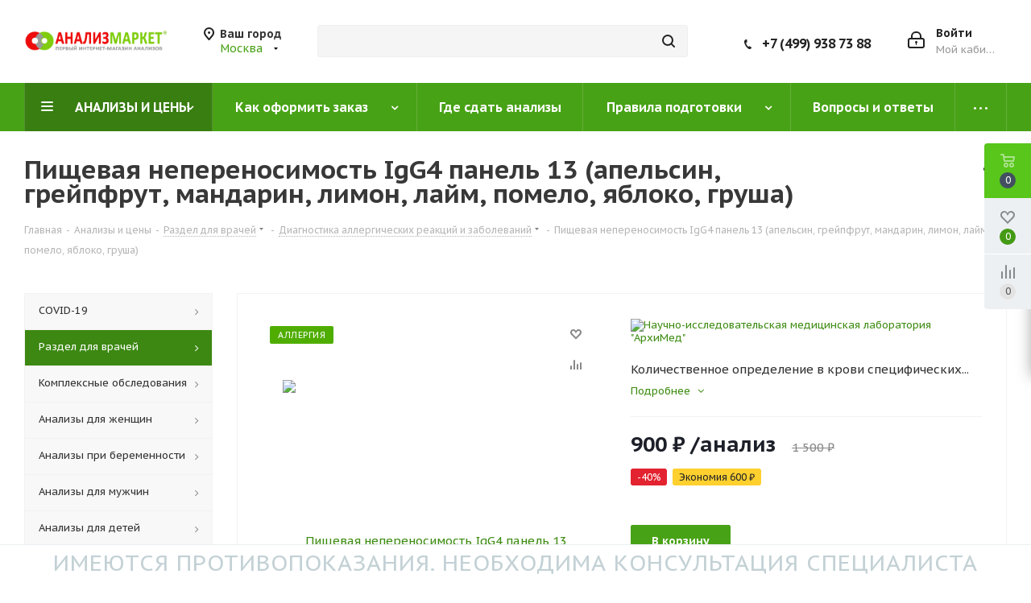

--- FILE ---
content_type: text/html; charset=UTF-8
request_url: https://analiz-market.ru/catalog/razdel_dlya_vrachey/allergologiya/642/
body_size: 61133
content:
    <!doctype html>
    <html lang="ru">
    <head>
        <title>Пищевая непереносимость IgG4 панель 13 (апельсин, грейпфрут, мандарин, лимон, лайм, помело, яблоко, груша) сдать анализ со скидкой до 50%!</title>
        <meta http-equiv="Content-Type" content="text/html; charset=UTF-8" />
<meta name="keywords" content="сдать анализы, экспресс-анализы, интернет-магазин анализов" />
<meta name="description" content="Первый интернет-магазин анализов" />
<script data-skip-moving="true">(function(w, d, n) {var cl = "bx-core";var ht = d.documentElement;var htc = ht ? ht.className : undefined;if (htc === undefined || htc.indexOf(cl) !== -1){return;}var ua = n.userAgent;if (/(iPad;)|(iPhone;)/i.test(ua)){cl += " bx-ios";}else if (/Windows/i.test(ua)){cl += ' bx-win';}else if (/Macintosh/i.test(ua)){cl += " bx-mac";}else if (/Linux/i.test(ua) && !/Android/i.test(ua)){cl += " bx-linux";}else if (/Android/i.test(ua)){cl += " bx-android";}cl += (/(ipad|iphone|android|mobile|touch)/i.test(ua) ? " bx-touch" : " bx-no-touch");cl += w.devicePixelRatio && w.devicePixelRatio >= 2? " bx-retina": " bx-no-retina";if (/AppleWebKit/.test(ua)){cl += " bx-chrome";}else if (/Opera/.test(ua)){cl += " bx-opera";}else if (/Firefox/.test(ua)){cl += " bx-firefox";}ht.className = htc ? htc + " " + cl : cl;})(window, document, navigator);</script>


<link href="https://fonts.googleapis.com/css?family=PT+Sans+Caption:400italic,700italic,400,700&subset=latin,cyrillic-ext"  rel="stylesheet" />
<link href="/bitrix/js/ui/design-tokens/dist/ui.design-tokens.min.css?173937624423463"  rel="stylesheet" />
<link href="/bitrix/js/ui/fonts/opensans/ui.font.opensans.min.css?17393762452320"  rel="stylesheet" />
<link href="/bitrix/js/main/popup/dist/main.popup.bundle.min.css?175575286528056"  rel="stylesheet" />
<link href="/bitrix/cache/css/s1/analizmarket/page_3aff28a981372bae0237a4ee4abf1e6b/page_3aff28a981372bae0237a4ee4abf1e6b_v1.css?1761472979711"  rel="stylesheet" />
<link href="/bitrix/cache/css/s1/analizmarket/template_701d2a7ff2e0aff0d6317e198c2b765f/template_701d2a7ff2e0aff0d6317e198c2b765f_v1.css?17614728001182462"  data-template-style="true" rel="stylesheet" />




<script type="extension/settings" data-extension="currency.currency-core">{"region":"ru"}</script>



<link rel="shortcut icon" href="/favicon.ico?1739376249" type="image/x-icon" />
<link rel="apple-touch-icon" sizes="180x180" href="/upload/CNext/336/logo500.png" />



        <meta http-equiv="X-UA-Compatible" content="IE=edge">
        <meta name="format-detection" content="telephone=no">
        <meta name="format-detection" content="date=no">
        <meta name="format-detection" content="address=no">
        <meta name="format-detection" content="email=no">
        <meta content="notranslate" name="google">
        <meta name='viewport' content='width=device-width, initial-scale=1'>
        <link rel="apple-touch-icon" sizes="57x57" href="/local/ico/apple-icon-57x57.png">
        <link rel="apple-touch-icon" sizes="60x60" href="/local/ico/apple-icon-60x60.png">
        <link rel="apple-touch-icon" sizes="72x72" href="/local/ico/apple-icon-72x72.png">
        <link rel="apple-touch-icon" sizes="76x76" href="/local/ico/apple-icon-76x76.png">
        <link rel="apple-touch-icon" sizes="114x114" href="/local/ico/apple-icon-114x114.png">
        <link rel="apple-touch-icon" sizes="120x120" href="/local/ico/apple-icon-120x120.png">
        <link rel="apple-touch-icon" sizes="144x144" href="/local/ico/apple-icon-144x144.png">
        <link rel="apple-touch-icon" sizes="152x152" href="/local/ico/apple-icon-152x152.png">
        <link rel="apple-touch-icon" sizes="180x180" href="/local/ico/apple-icon-180x180.png">
        <link rel="icon" type="image/png" sizes="192x192" href="/local/ico/android-icon-192x192.png">
        <link rel="icon" type="image/png" sizes="32x32" href="/local/ico/favicon-32x32.png">
        <link rel="icon" type="image/png" sizes="96x96" href="/local/ico/favicon-96x96.png">
        <link rel="icon" type="image/png" sizes="16x16" href="/local/ico/favicon-16x16.png">
        <link rel="manifest" href="/local/ico/manifest.json">
        <link rel="shortcut icon" href="/local/ico/favicon-16x16.png" type="image/x-icon" />
        <meta name="msapplication-TileColor" content="#ffffff">
        <meta name="msapplication-TileImage" content="/local/ico/ms-icon-144x144.png">
        <meta name="theme-color" content="#ffffff">
    </head>
<body class="fill_bg_n"
      id="main">







		<!--'start_frame_cache_basketitems-component-block'-->												<div id="ajax_basket"></div>
					<!--'end_frame_cache_basketitems-component-block'-->							<div class="wrapper1">
    <!-- HEADER -->
    <div class="header_wrap visible-lg visible-md title-v3">
        <header id="header">
            <div class="header-v4 header-wrapper">
                <div class="logo_and_menu-row">
                    <div class="logo-row">
                        <div class="maxwidth-theme">
                            <div class="row">
                                <div class="logo-block col-md-2 col-sm-3">
                                    <a href="/" class="logo" title="Анализ-Маркет - сдать анализы со скидкой до 50%">
                                        <img src="/local/templates/analizmarket/images/logo_am.png"
                                             alt="Анализ-Маркет - сдать анализы со скидкой до 50%"/>
                                    </a>
                                </div>
                                <div class="inline-block pull-left">
                                    <div class="top-description">
                                        <!--'start_frame_cache_header-regionality-block'-->	<div class="region_wrapper">
		<div class="city_title">Ваш город</div>
		<div class="js_city_chooser colored list" data-param-url="%2Fcatalog%2Frazdel_dlya_vrachey%2Fallergologiya%2F642%2F" data-param-form_id="city_chooser">
			<span>Москва</span><span class="arrow"><i></i></span>

		</div>
		<div class="dropdown">
			<div class="wrap">
									<div class="more_item current">
						<span data-region_id="1495" data-href="/catalog/razdel_dlya_vrachey/allergologiya/642/">Москва</span>
					</div>
									<div class="more_item ">
						<span data-region_id="67651" data-href="/catalog/razdel_dlya_vrachey/allergologiya/642/">Сочи</span>
					</div>
									<div class="more_item ">
						<span data-region_id="9" data-href="/catalog/razdel_dlya_vrachey/allergologiya/642/">Красноярск</span>
					</div>
									<div class="more_item ">
						<span data-region_id="1677" data-href="/catalog/razdel_dlya_vrachey/allergologiya/642/">Изобильный</span>
					</div>
									<div class="more_item ">
						<span data-region_id="1684" data-href="/catalog/razdel_dlya_vrachey/allergologiya/642/">Карачаевск</span>
					</div>
									<div class="more_item ">
						<span data-region_id="1672" data-href="/catalog/razdel_dlya_vrachey/allergologiya/642/">Ставрополь</span>
					</div>
							</div>
		</div>
			</div>
<!--'end_frame_cache_header-regionality-block'-->                                    </div>
                                </div>
                                <div class="col-md-3 col-lg-3 search_wrap">
                                    <div class="search-block inner-table-block">
                                        
				<div class="search-wrapper">
				<div id="title-search_fixed">
					<form action="/catalog/" class="search">
						<div class="search-input-div">
							<input class="search-input" id="title-search-input_fixed" type="text" name="q" value="" placeholder="" size="20" maxlength="50" autocomplete="off" />
						</div>
						<div class="search-button-div">
							<button class="btn btn-search" type="submit" name="s" value="Найти"><i class="svg svg-search svg-black"></i></button>
							<span class="close-block inline-search-hide"><span class="svg svg-close close-icons"></span></span>
						</div>
					</form>
				</div>
			</div>
	                                    </div>
                                </div>
                                <div class="right-icons pull-right">
                                    <div class="pull-right block-link">
                                        					                                    </div>
                                    <div class="pull-right">
                                        <div class="wrap_icon inner-table-block">
                                            
		<!--'start_frame_cache_header-auth-block1'-->			<!-- noindex --><a rel="nofollow" title="Мой кабинет" class="personal-link dark-color animate-load" data-event="jqm" data-param-type="auth" data-param-backurl="/catalog/razdel_dlya_vrachey/allergologiya/642/" data-name="auth" href="/personal/"><i class="svg inline big svg-inline-cabinet" aria-hidden="true" title="Мой кабинет"><svg xmlns="http://www.w3.org/2000/svg" width="21" height="21" viewBox="0 0 21 21">
  <defs>
    <style>
      .loccls-1 {
        fill: #222;
        fill-rule: evenodd;
      }
    </style>
  </defs>
  <path data-name="Rounded Rectangle 110" class="loccls-1" d="M1433,132h-15a3,3,0,0,1-3-3v-7a3,3,0,0,1,3-3h1v-2a6,6,0,0,1,6-6h1a6,6,0,0,1,6,6v2h1a3,3,0,0,1,3,3v7A3,3,0,0,1,1433,132Zm-3-15a4,4,0,0,0-4-4h-1a4,4,0,0,0-4,4v2h9v-2Zm4,5a1,1,0,0,0-1-1h-15a1,1,0,0,0-1,1v7a1,1,0,0,0,1,1h15a1,1,0,0,0,1-1v-7Zm-8,3.9v1.6a0.5,0.5,0,1,1-1,0v-1.6A1.5,1.5,0,1,1,1426,125.9Z" transform="translate(-1415 -111)"/>
</svg>
</i><span class="wrap"><span class="name">Войти</span><span class="title">Мой кабинет</span></span></a><!-- /noindex -->		<!--'end_frame_cache_header-auth-block1'-->
	                                        </div>
                                    </div>
                                    <div class="pull-right">
                                        <div class="wrap_icon inner-table-block">
                                            <div class="phone-block">
                                                <div class="phone">
                                                    <i class="svg svg-phone"></i>
                                                    <a rel="nofollow" href="tel:+74999387388">+7 (499) 938 73 88</a>
                                                </div>
                                            </div>
                                        </div>
                                    </div>
                                </div>
                            </div>
                        </div>
                    </div>
                </div>
                <div class="menu-row middle-block bgcolored">
                    <div class="maxwidth-theme">
                        <div class="row">
                            <div class="col-md-12">
                                <div class="menu-only">
                                    <nav class="mega-menu sliced">
                                        	<div class="table-menu">
		<table>
			<tr>
									
										<td class="menu-item unvisible dropdown catalog wide_menu  active">
						<div class="wrap">
							<a class="dropdown-toggle" href="/catalog/">
								<div>
																		АНАЛИЗЫ И ЦЕНЫ									<div class="line-wrapper"><span class="line"></span></div>
								</div>
							</a>
															<span class="tail"></span>
								<ul class="dropdown-menu">
																																							<li class="dropdown-submenu  ">
																						<a href="/catalog/test_covid_19/" title="COVID-19"><span class="name">COVID-19</span><span class="arrow"><i></i></span></a>
																																			<ul class="dropdown-menu toggle_menu">
																																									<li class="menu-item   ">
															<a href="/catalog/test_covid_19/ptsr_diagnostika_covid_19/" title="ПЦР-диагностика"><span class="name">ПЦР-диагностика</span></a>
																													</li>
																																									<li class="menu-item   ">
															<a href="/catalog/test_covid_19/diagnostika_antitel_i_kletochnogo_immuniteta_covid-19/" title="Диагностика антител и клеточного иммунитета"><span class="name">Диагностика антител и клеточного иммунитета</span></a>
																													</li>
																																						</ul>
																					</li>
																																							<li class="dropdown-submenu active ">
																						<a href="/catalog/razdel_dlya_vrachey/" title="Раздел для врачей"><span class="name">Раздел для врачей</span><span class="arrow"><i></i></span></a>
																																			<ul class="dropdown-menu toggle_menu">
																																									<li class="menu-item   ">
															<a href="/catalog/razdel_dlya_vrachey/obshcheklinicheskie_issledovaniya/" title="Общеклинические исследования"><span class="name">Общеклинические исследования</span></a>
																													</li>
																																									<li class="menu-item   ">
															<a href="/catalog/razdel_dlya_vrachey/sistema_gemostaza/" title="Система гемостаза"><span class="name">Система гемостаза</span></a>
																													</li>
																																									<li class="menu-item   ">
															<a href="/catalog/razdel_dlya_vrachey/immunogematologiya/" title="Иммуногематология"><span class="name">Иммуногематология</span></a>
																													</li>
																																									<li class="menu-item   ">
															<a href="/catalog/razdel_dlya_vrachey/autoimmunnye_antitela/" title="Аутоиммунные антитела"><span class="name">Аутоиммунные антитела</span></a>
																													</li>
																																									<li class="menu-item   ">
															<a href="/catalog/razdel_dlya_vrachey/onkomarkery/" title="Онкомаркеры"><span class="name">Онкомаркеры</span></a>
																													</li>
																																									<li class="menu-item   ">
															<a href="/catalog/razdel_dlya_vrachey/diagnostika_infektsionnykh_zabolevaniy/" title="Диагностика инфекционных заболеваний"><span class="name">Диагностика инфекционных заболеваний</span></a>
																													</li>
																																									<li class="menu-item   ">
															<a href="/catalog/razdel_dlya_vrachey/immunitet/" title="Иммунитет"><span class="name">Иммунитет</span></a>
																													</li>
																																									<li class="menu-item   active">
															<a href="/catalog/razdel_dlya_vrachey/allergologiya/" title="Аллергология"><span class="name">Аллергология</span></a>
																													</li>
																																									<li class="menu-item   ">
															<a href="/catalog/razdel_dlya_vrachey/serologiya/" title="Серология"><span class="name">Серология</span></a>
																													</li>
																																									<li class="menu-item   ">
															<a href="/catalog/razdel_dlya_vrachey/mikronutrienty/" title="Микронутриенты"><span class="name">Микронутриенты</span></a>
																													</li>
																																									<li class="menu-item collapsed  ">
															<a href="/catalog/razdel_dlya_vrachey/biokhimiya_krovi/" title="Биохимия крови"><span class="name">Биохимия крови</span></a>
																													</li>
																																									<li class="menu-item collapsed  ">
															<a href="/catalog/razdel_dlya_vrachey/biokhimiya_mochi/" title="Биохимия мочи"><span class="name">Биохимия мочи</span></a>
																													</li>
																																									<li class="menu-item collapsed  ">
															<a href="/catalog/razdel_dlya_vrachey/bakteriologiya/" title="Бактериология"><span class="name">Бактериология</span></a>
																													</li>
																																									<li class="menu-item collapsed  ">
															<a href="/catalog/razdel_dlya_vrachey/gormonalnye_issledovaniya/" title="Гормональные исследования"><span class="name">Гормональные исследования</span></a>
																													</li>
																																									<li class="menu-item collapsed  ">
															<a href="/catalog/razdel_dlya_vrachey/gormonalnye_issledovaniya_mochi/" title="Гормональные исследования мочи"><span class="name">Гормональные исследования мочи</span></a>
																													</li>
																																									<li class="menu-item collapsed  ">
															<a href="/catalog/razdel_dlya_vrachey/ptsr_diagnostika_infektsiy/" title="ПЦР диагностика инфекций"><span class="name">ПЦР диагностика инфекций</span></a>
																													</li>
																																									<li class="menu-item collapsed  ">
															<a href="/catalog/razdel_dlya_vrachey/immunologiya/" title="Иммунология"><span class="name">Иммунология</span></a>
																													</li>
																																									<li class="menu-item collapsed  ">
															<a href="/catalog/razdel_dlya_vrachey/molekulyarno_geneticheskie_issledovaniya/" title="Молекулярно-генетические исследования"><span class="name">Молекулярно-генетические исследования</span></a>
																													</li>
																																									<li class="menu-item collapsed  ">
															<a href="/catalog/razdel_dlya_vrachey/lekarstvennyy_monitoring/" title="Лекарственный мониторинг"><span class="name">Лекарственный мониторинг</span></a>
																													</li>
																																									<li class="menu-item collapsed  ">
															<a href="/catalog/razdel_dlya_vrachey/profili/" title="Профили"><span class="name">Профили</span></a>
																													</li>
																																								<li><span class="colored more_items with_dropdown">Ещё</span></li>
																									</ul>
																					</li>
																																							<li class="dropdown-submenu  ">
																						<a href="/catalog/kompleksnye_obsledovaniya/" title="Комплексные обследования"><span class="name">Комплексные обследования</span><span class="arrow"><i></i></span></a>
																																			<ul class="dropdown-menu toggle_menu">
																																									<li class="menu-item   ">
															<a href="/catalog/kompleksnye_obsledovaniya/po_zabolevaniyam/" title="По заболеваниям"><span class="name">По заболеваниям</span></a>
																													</li>
																																									<li class="menu-item   ">
															<a href="/catalog/kompleksnye_obsledovaniya/po_organam_i_sistemam/" title="По органам и системам"><span class="name">По органам и системам</span></a>
																													</li>
																																									<li class="menu-item   ">
															<a href="/catalog/kompleksnye_obsledovaniya/zppp_urogenitalnye_infektsii/" title="ЗППП (урогенитальные инфекции)"><span class="name">ЗППП (урогенитальные инфекции)</span></a>
																													</li>
																																									<li class="menu-item   ">
															<a href="/catalog/kompleksnye_obsledovaniya/po_polu/" title="По полу"><span class="name">По полу</span></a>
																													</li>
																																									<li class="menu-item   ">
															<a href="/catalog/kompleksnye_obsledovaniya/polovye_gormony/" title="Половые гормоны"><span class="name">Половые гормоны</span></a>
																													</li>
																																									<li class="menu-item   ">
															<a href="/catalog/kompleksnye_obsledovaniya/onkologiya/" title="Онкология"><span class="name">Онкология</span></a>
																													</li>
																																									<li class="menu-item   ">
															<a href="/catalog/kompleksnye_obsledovaniya/gepatity/" title="Гепатиты"><span class="name">Гепатиты</span></a>
																													</li>
																																									<li class="menu-item   ">
															<a href="/catalog/kompleksnye_obsledovaniya/profilaktika_zabolevaniy/" title="Профилактика заболеваний"><span class="name">Профилактика заболеваний</span></a>
																													</li>
																																									<li class="menu-item   ">
															<a href="/catalog/kompleksnye_obsledovaniya/eko/" title="ЭКО"><span class="name">ЭКО</span></a>
																													</li>
																																									<li class="menu-item   ">
															<a href="/catalog/kompleksnye_obsledovaniya/podgotovka_k_beremennosti/" title="Подготовка к беременности"><span class="name">Подготовка к беременности</span></a>
																													</li>
																																									<li class="menu-item collapsed  ">
															<a href="/catalog/kompleksnye_obsledovaniya/beremennost/" title="Беременность"><span class="name">Беременность</span></a>
																													</li>
																																									<li class="menu-item collapsed  ">
															<a href="/catalog/kompleksnye_obsledovaniya/vitaminy_i_mikroelementy_kompleks/" title="Витамины и микроэлементы"><span class="name">Витамины и микроэлементы</span></a>
																													</li>
																																									<li class="menu-item collapsed  ">
															<a href="/catalog/kompleksnye_obsledovaniya/izbytochnyy_ves/" title="Избыточный вес"><span class="name">Избыточный вес</span></a>
																													</li>
																																									<li class="menu-item collapsed  ">
															<a href="/catalog/kompleksnye_obsledovaniya/detskie_infektsii/" title="Для детей"><span class="name">Для детей</span></a>
																													</li>
																																									<li class="menu-item collapsed  ">
															<a href="/catalog/kompleksnye_obsledovaniya/otsenka_immuniteta_kompleks/" title="Оценка иммунитета"><span class="name">Оценка иммунитета</span></a>
																													</li>
																																									<li class="menu-item collapsed  ">
															<a href="/catalog/kompleksnye_obsledovaniya/parazity/" title="Паразиты"><span class="name">Паразиты</span></a>
																													</li>
																																									<li class="menu-item collapsed  ">
															<a href="/catalog/kompleksnye_obsledovaniya/gospitalizatsiya_v_statsionar/" title="Госпитализация в стационар"><span class="name">Госпитализация в стационар</span></a>
																													</li>
																																								<li><span class="colored more_items with_dropdown">Ещё</span></li>
																									</ul>
																					</li>
																																							<li class="dropdown-submenu  ">
																						<a href="/catalog/analizy_dlya_zhenshchin/" title="Анализы для женщин"><span class="name">Анализы для женщин</span><span class="arrow"><i></i></span></a>
																																			<ul class="dropdown-menu toggle_menu">
																																									<li class="menu-item   ">
															<a href="/catalog/analizy_dlya_zhenshchin/po_zabolevaniyam_woman/" title="По заболеваниям"><span class="name">По заболеваниям</span></a>
																													</li>
																																									<li class="menu-item   ">
															<a href="/catalog/analizy_dlya_zhenshchin/po_organam_i_sistemam_woman/" title="По органам и системам"><span class="name">По органам и системам</span></a>
																													</li>
																																									<li class="menu-item   ">
															<a href="/catalog/analizy_dlya_zhenshchin/zppp_urogenitalnye_infektsii_woman/" title="ЗППП (урогенитальные инфекции)"><span class="name">ЗППП (урогенитальные инфекции)</span></a>
																													</li>
																																									<li class="menu-item   ">
															<a href="/catalog/analizy_dlya_zhenshchin/podgotovka_k_beremennosti_woman/" title="Подготовка к беременности"><span class="name">Подготовка к беременности</span></a>
																													</li>
																																									<li class="menu-item   ">
															<a href="/catalog/analizy_dlya_zhenshchin/eko_woman/" title="ЭКО"><span class="name">ЭКО</span></a>
																													</li>
																																									<li class="menu-item   ">
															<a href="/catalog/analizy_dlya_zhenshchin/beremennost_woman/" title="Беременность"><span class="name">Беременность</span></a>
																													</li>
																																									<li class="menu-item   ">
															<a href="/catalog/analizy_dlya_zhenshchin/onkologiya_woman/" title="Онкология"><span class="name">Онкология</span></a>
																													</li>
																																									<li class="menu-item   ">
															<a href="/catalog/analizy_dlya_zhenshchin/gormony_woman/" title="Гормоны"><span class="name">Гормоны</span></a>
																													</li>
																																									<li class="menu-item   ">
															<a href="/catalog/analizy_dlya_zhenshchin/izbytochnyy_ves_woman/" title="Избыточный вес"><span class="name">Избыточный вес</span></a>
																													</li>
																																									<li class="menu-item   ">
															<a href="/catalog/analizy_dlya_zhenshchin/shchitovidnaya_zheleza_woman_woman/" title="Щитовидная железа"><span class="name">Щитовидная железа</span></a>
																													</li>
																																									<li class="menu-item collapsed  ">
															<a href="/catalog/analizy_dlya_zhenshchin/problemnaya_kozha_woman/" title="Проблемная кожа"><span class="name">Проблемная кожа</span></a>
																													</li>
																																									<li class="menu-item collapsed  ">
															<a href="/catalog/analizy_dlya_zhenshchin/gepatity_woman/" title="Гепатиты"><span class="name">Гепатиты</span></a>
																													</li>
																																									<li class="menu-item collapsed  ">
															<a href="/catalog/analizy_dlya_zhenshchin/parazity_woman/" title="Паразиты"><span class="name">Паразиты</span></a>
																													</li>
																																									<li class="menu-item collapsed  ">
															<a href="/catalog/analizy_dlya_zhenshchin/torch_infektsii_woman/" title="TORCH-инфекции"><span class="name">TORCH-инфекции</span></a>
																													</li>
																																									<li class="menu-item collapsed  ">
															<a href="/catalog/analizy_dlya_zhenshchin/prochie_issledovaniya_woman/" title="Прочие исследования"><span class="name">Прочие исследования</span></a>
																													</li>
																																								<li><span class="colored more_items with_dropdown">Ещё</span></li>
																									</ul>
																					</li>
																																							<li class="dropdown-submenu  ">
																						<a href="/catalog/analizy_pri_beremennosti/" title="Анализы при беременности"><span class="name">Анализы при беременности</span><span class="arrow"><i></i></span></a>
																																			<ul class="dropdown-menu toggle_menu">
																																									<li class="menu-item   ">
															<a href="/catalog/analizy_pri_beremennosti/beremennost_pregnancy/" title="Беременность"><span class="name">Беременность</span></a>
																													</li>
																																									<li class="menu-item   ">
															<a href="/catalog/analizy_pri_beremennosti/skriningi_porokov_ploda_pregnancy/" title="Скрининги пороков плода"><span class="name">Скрининги пороков плода</span></a>
																													</li>
																																									<li class="menu-item   ">
															<a href="/catalog/analizy_pri_beremennosti/torch_infektsii_pregnancy/" title="TORCH-инфекции"><span class="name">TORCH-инфекции</span></a>
																													</li>
																																									<li class="menu-item   ">
															<a href="/catalog/analizy_pri_beremennosti/po_zabolevaniyam_pregnancy/" title="По заболеваниям"><span class="name">По заболеваниям</span></a>
																													</li>
																																									<li class="menu-item   ">
															<a href="/catalog/analizy_pri_beremennosti/zppp_urogenitalnye_infektsii_pregnancy/" title="ЗППП (урогенитальные инфекции)"><span class="name">ЗППП (урогенитальные инфекции)</span></a>
																													</li>
																																									<li class="menu-item   ">
															<a href="/catalog/analizy_pri_beremennosti/prochie_issledovaniya_pregnancy/" title="Прочие исследования"><span class="name">Прочие исследования</span></a>
																													</li>
																																						</ul>
																					</li>
																																							<li class="dropdown-submenu  ">
																						<a href="/catalog/analizy_dlya_muzhchin/" title="Анализы для мужчин"><span class="name">Анализы для мужчин</span><span class="arrow"><i></i></span></a>
																																			<ul class="dropdown-menu toggle_menu">
																																									<li class="menu-item   ">
															<a href="/catalog/analizy_dlya_muzhchin/po_zabolevaniyam_man/" title="По заболеваниям"><span class="name">По заболеваниям</span></a>
																													</li>
																																									<li class="menu-item   ">
															<a href="/catalog/analizy_dlya_muzhchin/po_organam_i_sistemam_man/" title="По органам и системам"><span class="name">По органам и системам</span></a>
																													</li>
																																									<li class="menu-item   ">
															<a href="/catalog/analizy_dlya_muzhchin/zppp_urogenitalnye_infektsii_man/" title="ЗППП (урогенитальные инфекции)"><span class="name">ЗППП (урогенитальные инфекции)</span></a>
																													</li>
																																									<li class="menu-item   ">
															<a href="/catalog/analizy_dlya_muzhchin/onkologiya_man/" title="Онкология"><span class="name">Онкология</span></a>
																													</li>
																																									<li class="menu-item   ">
															<a href="/catalog/analizy_dlya_muzhchin/gormony_man/" title="Гормоны"><span class="name">Гормоны</span></a>
																													</li>
																																									<li class="menu-item   ">
															<a href="/catalog/analizy_dlya_muzhchin/izbytochnyy_ves_man/" title="Избыточный вес"><span class="name">Избыточный вес</span></a>
																													</li>
																																									<li class="menu-item   ">
															<a href="/catalog/analizy_dlya_muzhchin/shchitovidnaya_zheleza_man_man/" title="Щитовидная железа"><span class="name">Щитовидная железа</span></a>
																													</li>
																																									<li class="menu-item   ">
															<a href="/catalog/analizy_dlya_muzhchin/gepatity_man/" title="Гепатиты"><span class="name">Гепатиты</span></a>
																													</li>
																																									<li class="menu-item   ">
															<a href="/catalog/analizy_dlya_muzhchin/prochie_issledovaniya_man/" title="Прочие исследования"><span class="name">Прочие исследования</span></a>
																													</li>
																																						</ul>
																					</li>
																																							<li class="dropdown-submenu  ">
																						<a href="/catalog/analizy_dlya_detey/" title="Анализы для детей"><span class="name">Анализы для детей</span><span class="arrow"><i></i></span></a>
																																			<ul class="dropdown-menu toggle_menu">
																																									<li class="menu-item   ">
															<a href="/catalog/analizy_dlya_detey/po_infektsiyam_children/" title="По инфекциям"><span class="name">По инфекциям</span></a>
																													</li>
																																									<li class="menu-item   ">
															<a href="/catalog/analizy_dlya_detey/detskie_infektsii_children/" title="Детские инфекции"><span class="name">Детские инфекции</span></a>
																													</li>
																																									<li class="menu-item   ">
															<a href="/catalog/analizy_dlya_detey/po_organam_i_sistemam_children/" title="По органам и системам"><span class="name">По органам и системам</span></a>
																													</li>
																																									<li class="menu-item   ">
															<a href="/catalog/analizy_dlya_detey/parazity_children/" title="Паразиты"><span class="name">Паразиты</span></a>
																													</li>
																																									<li class="menu-item   ">
															<a href="/catalog/analizy_dlya_detey/gepatity_children/" title="Гепатиты"><span class="name">Гепатиты</span></a>
																													</li>
																																									<li class="menu-item   ">
															<a href="/catalog/analizy_dlya_detey/izbytochnyy_ves_children/" title="Избыточный вес"><span class="name">Избыточный вес</span></a>
																													</li>
																																									<li class="menu-item   ">
															<a href="/catalog/analizy_dlya_detey/pishchevye_allergeny_children/" title="Пищевые аллергены"><span class="name">Пищевые аллергены</span></a>
																													</li>
																																									<li class="menu-item   ">
															<a href="/catalog/analizy_dlya_detey/ingalyatsionnye_allergeny_children/" title="Ингаляционные аллергены"><span class="name">Ингаляционные аллергены</span></a>
																													</li>
																																									<li class="menu-item   ">
															<a href="/catalog/analizy_dlya_detey/pyltsevye_allergeny_children/" title="Пыльцевые аллергены"><span class="name">Пыльцевые аллергены</span></a>
																													</li>
																																									<li class="menu-item   ">
															<a href="/catalog/analizy_dlya_detey/prochie_issledovaniya_children/" title="Прочие исследования"><span class="name">Прочие исследования</span></a>
																													</li>
																																						</ul>
																					</li>
																																							<li class="  ">
																						<a href="/catalog/vitaminy_i_mikroelementy/" title="Витамины и микроэлементы"><span class="name">Витамины и микроэлементы</span></a>
																					</li>
																																							<li class="dropdown-submenu  ">
																						<a href="/catalog/gormony/" title="Гормоны"><span class="name">Гормоны</span><span class="arrow"><i></i></span></a>
																																			<ul class="dropdown-menu toggle_menu">
																																									<li class="menu-item   ">
															<a href="/catalog/gormony/po_organam_i_sistemam_gormony/" title="По органам и системам"><span class="name">По органам и системам</span></a>
																													</li>
																																									<li class="menu-item   ">
															<a href="/catalog/gormony/shchitovidnaya_zheleza_gormony2/" title="Щитовидная железа"><span class="name">Щитовидная железа</span></a>
																													</li>
																																									<li class="menu-item   ">
															<a href="/catalog/gormony/polovye_gormony_gormony/" title="Половые гормоны"><span class="name">Половые гормоны</span></a>
																													</li>
																																									<li class="menu-item   ">
															<a href="/catalog/gormony/podgotovka_k_beremennosti_gormony/" title="Подготовка к беременности"><span class="name">Подготовка к беременности</span></a>
																													</li>
																																									<li class="menu-item   ">
															<a href="/catalog/gormony/beremennost_gormony/" title="Беременность"><span class="name">Беременность</span></a>
																													</li>
																																									<li class="menu-item   ">
															<a href="/catalog/gormony/eko_gormony/" title="ЭКО"><span class="name">ЭКО</span></a>
																													</li>
																																									<li class="menu-item   ">
															<a href="/catalog/gormony/prochie_issledovaniya_gormony/" title="Прочие исследования"><span class="name">Прочие исследования</span></a>
																													</li>
																																						</ul>
																					</li>
																																							<li class="dropdown-submenu  ">
																						<a href="/catalog/analizy_slyuny/" title="Анализы слюны"><span class="name">Анализы слюны</span><span class="arrow"><i></i></span></a>
																																			<ul class="dropdown-menu toggle_menu">
																																									<li class="menu-item   ">
															<a href="/catalog/analizy_slyuny/gormonalnye_issledovaniya_saliva/" title="Гормональные исследования"><span class="name">Гормональные исследования</span></a>
																													</li>
																																									<li class="menu-item   ">
															<a href="/catalog/analizy_slyuny/molekulyarno_geneticheskie_issledovaniya_saliva/" title="Молекулярно-генетические исследования"><span class="name">Молекулярно-генетические исследования</span></a>
																													</li>
																																						</ul>
																					</li>
																																							<li class="dropdown-submenu  ">
																						<a href="/catalog/biokhimicheskie_analizy/" title="Биохимические анализы"><span class="name">Биохимические анализы</span><span class="arrow"><i></i></span></a>
																																			<ul class="dropdown-menu toggle_menu">
																																									<li class="menu-item   ">
															<a href="/catalog/biokhimicheskie_analizy/kompleksnye_resheniya_biohimiya/" title="Комплексные решения"><span class="name">Комплексные решения</span></a>
																													</li>
																																									<li class="menu-item   ">
															<a href="/catalog/biokhimicheskie_analizy/fermenty/" title="Ферменты"><span class="name">Ферменты</span></a>
																													</li>
																																									<li class="menu-item   ">
															<a href="/catalog/biokhimicheskie_analizy/glyukoza_i_obmen_uglevodov/" title="Глюкоза и обмен углеводов"><span class="name">Глюкоза и обмен углеводов</span></a>
																													</li>
																																									<li class="menu-item   ">
															<a href="/catalog/biokhimicheskie_analizy/obmen_belkov/" title="Обмен белков"><span class="name">Обмен белков</span></a>
																													</li>
																																									<li class="menu-item   ">
															<a href="/catalog/biokhimicheskie_analizy/mochevina_i_kreatinin_azotistyy_obmen/" title="Мочевина и креатинин (азотистый обмен)"><span class="name">Мочевина и креатинин (азотистый обмен)</span></a>
																													</li>
																																									<li class="menu-item   ">
															<a href="/catalog/biokhimicheskie_analizy/elektrolity_i_neorganicheskie_veshchestva/" title="Электролиты и неорганические вещества"><span class="name">Электролиты и неорганические вещества</span></a>
																													</li>
																																									<li class="menu-item   ">
															<a href="/catalog/biokhimicheskie_analizy/markery_povrezhdeniya_serdechnoy_myshtsy_i_serdechnoy_nedostatochnosti/" title="Маркеры повреждения сердечной мышцы и сердечной недостаточности"><span class="name">Маркеры повреждения сердечной мышцы и сердечной недостаточности</span></a>
																													</li>
																																						</ul>
																					</li>
																																							<li class="dropdown-submenu  ">
																						<a href="/catalog/geneticheskie_analizy_razdel/" title="Генетические анализы"><span class="name">Генетические анализы</span><span class="arrow"><i></i></span></a>
																																			<ul class="dropdown-menu toggle_menu">
																																									<li class="menu-item   ">
															<a href="/catalog/geneticheskie_analizy_razdel/po_organam_i_sistemam_genetics/" title="По органам и системам"><span class="name">По органам и системам</span></a>
																													</li>
																																									<li class="menu-item   ">
															<a href="/catalog/geneticheskie_analizy_razdel/po_zabolevaniyam_genetics/" title="По заболеваниям"><span class="name">По заболеваниям</span></a>
																													</li>
																																									<li class="menu-item   ">
															<a href="/catalog/geneticheskie_analizy_razdel/profilaktika_zabolevaniy_genetics/" title="Профилактика заболеваний"><span class="name">Профилактика заболеваний</span></a>
																													</li>
																																									<li class="menu-item   ">
															<a href="/catalog/geneticheskie_analizy_razdel/beremennost_genetics/" title="Беременность"><span class="name">Беременность</span></a>
																													</li>
																																									<li class="menu-item   ">
															<a href="/catalog/geneticheskie_analizy_razdel/prichiny_muzhskogo_besplodiya/" title="Причины мужского бесплодия"><span class="name">Причины мужского бесплодия</span></a>
																													</li>
																																									<li class="menu-item   ">
															<a href="/catalog/geneticheskie_analizy_razdel/onkologiya_genetics/" title="Онкология"><span class="name">Онкология</span></a>
																													</li>
																																									<li class="menu-item   ">
															<a href="/catalog/geneticheskie_analizy_razdel/lekarstvennye_preparaty/" title="Лекарственные препараты"><span class="name">Лекарственные препараты</span></a>
																													</li>
																																									<li class="menu-item   ">
															<a href="/catalog/geneticheskie_analizy_razdel/prochie_issledovaniya_genetics/" title="Прочие исследования"><span class="name">Прочие исследования</span></a>
																													</li>
																																						</ul>
																					</li>
																																							<li class="dropdown-submenu  ">
																						<a href="/catalog/obshcheklinicheskie_issledovaniya_kompleks/" title="Общеклинические исследования"><span class="name">Общеклинические исследования</span><span class="arrow"><i></i></span></a>
																																			<ul class="dropdown-menu toggle_menu">
																																									<li class="menu-item   ">
															<a href="/catalog/obshcheklinicheskie_issledovaniya_kompleks/analizy_krovi/" title="Анализы крови"><span class="name">Анализы крови</span></a>
																													</li>
																																									<li class="menu-item   ">
															<a href="/catalog/obshcheklinicheskie_issledovaniya_kompleks/analizy_mochi/" title="Анализы мочи"><span class="name">Анализы мочи</span></a>
																													</li>
																																									<li class="menu-item   ">
															<a href="/catalog/obshcheklinicheskie_issledovaniya_kompleks/analizy_kala/" title="Анализы кала"><span class="name">Анализы кала</span></a>
																													</li>
																																									<li class="menu-item   ">
															<a href="/catalog/obshcheklinicheskie_issledovaniya_kompleks/analizy_mokroty/" title="Анализы мокроты"><span class="name">Анализы мокроты</span></a>
																													</li>
																																						</ul>
																					</li>
																																							<li class="dropdown-submenu  ">
																						<a href="/catalog/diagnostika_immuniteta/" title="Диагностика иммунитета"><span class="name">Диагностика иммунитета</span><span class="arrow"><i></i></span></a>
																																			<ul class="dropdown-menu toggle_menu">
																																									<li class="menu-item   ">
															<a href="/catalog/diagnostika_immuniteta/immunogrammy/" title="Иммунограммы"><span class="name">Иммунограммы</span></a>
																													</li>
																																									<li class="menu-item   ">
															<a href="/catalog/diagnostika_immuniteta/immunoglobuliny/" title="Иммуноглобулины"><span class="name">Иммуноглобулины</span></a>
																													</li>
																																									<li class="menu-item   ">
															<a href="/catalog/diagnostika_immuniteta/spetsificheskie_markery/" title="Специфические маркеры"><span class="name">Специфические маркеры</span></a>
																													</li>
																																						</ul>
																					</li>
																																							<li class="dropdown-submenu  ">
																						<a href="/catalog/zabolevaniya_peredayushchiesya_polovym_putem_zppp/" title="Заболевания, передающиеся половым путем (ЗППП)"><span class="name">Заболевания, передающиеся половым путем (ЗППП)</span><span class="arrow"><i></i></span></a>
																																			<ul class="dropdown-menu toggle_menu">
																																									<li class="menu-item   ">
															<a href="/catalog/zabolevaniya_peredayushchiesya_polovym_putem_zppp/po_infektsiyam/" title="По инфекциям"><span class="name">По инфекциям</span></a>
																													</li>
																																									<li class="menu-item   ">
															<a href="/catalog/zabolevaniya_peredayushchiesya_polovym_putem_zppp/torch_infektsii/" title="TORCH-инфекции"><span class="name">TORCH-инфекции</span></a>
																													</li>
																																									<li class="menu-item   ">
															<a href="/catalog/zabolevaniya_peredayushchiesya_polovym_putem_zppp/prochie_issledovaniya_zppp/" title="Прочие исследования"><span class="name">Прочие исследования</span></a>
																													</li>
																																						</ul>
																					</li>
																																							<li class="dropdown-submenu  ">
																						<a href="/catalog/infektsionnye_parazitarnye_i_gribkovye_zabolevaniya/" title="Инфекционные, паразитарные и грибковые заболевания"><span class="name">Инфекционные, паразитарные и грибковые заболевания</span><span class="arrow"><i></i></span></a>
																																			<ul class="dropdown-menu toggle_menu">
																																									<li class="menu-item   ">
															<a href="/catalog/infektsionnye_parazitarnye_i_gribkovye_zabolevaniya/po_infektsiyam_infektsii/" title="По инфекциям"><span class="name">По инфекциям</span></a>
																													</li>
																																									<li class="menu-item   ">
															<a href="/catalog/infektsionnye_parazitarnye_i_gribkovye_zabolevaniya/detskie_infektsii_infektsii/" title="Детские инфекции"><span class="name">Детские инфекции</span></a>
																													</li>
																																									<li class="menu-item   ">
															<a href="/catalog/infektsionnye_parazitarnye_i_gribkovye_zabolevaniya/parazity_infektsii/" title="Паразиты"><span class="name">Паразиты</span></a>
																													</li>
																																									<li class="menu-item   ">
															<a href="/catalog/infektsionnye_parazitarnye_i_gribkovye_zabolevaniya/gepatity_infektsii/" title="Гепатиты"><span class="name">Гепатиты</span></a>
																													</li>
																																									<li class="menu-item   ">
															<a href="/catalog/infektsionnye_parazitarnye_i_gribkovye_zabolevaniya/torch_infektsii_infektsii/" title="TORCH-инфекции"><span class="name">TORCH-инфекции</span></a>
																													</li>
																																									<li class="menu-item   ">
															<a href="/catalog/infektsionnye_parazitarnye_i_gribkovye_zabolevaniya/prochie_issledovaniya_infektsii/" title="Прочие исследования"><span class="name">Прочие исследования</span></a>
																													</li>
																																						</ul>
																					</li>
																																							<li class="dropdown-submenu  ">
																						<a href="/catalog/onkomarkery_razdel/" title="Онкомаркеры"><span class="name">Онкомаркеры</span><span class="arrow"><i></i></span></a>
																																			<ul class="dropdown-menu toggle_menu">
																																									<li class="menu-item   ">
															<a href="/catalog/onkomarkery_razdel/po_organam_i_sistemam_onkomarkery/" title="По органам и системам"><span class="name">По органам и системам</span></a>
																													</li>
																																									<li class="menu-item   ">
															<a href="/catalog/onkomarkery_razdel/po_polu_onkomarkery/" title="По полу"><span class="name">По полу</span></a>
																													</li>
																																									<li class="menu-item   ">
															<a href="/catalog/onkomarkery_razdel/onkologiya_onkomarkery/" title="Онкология"><span class="name">Онкология</span></a>
																													</li>
																																									<li class="menu-item   ">
															<a href="/catalog/onkomarkery_razdel/prochie_issledovaniya_onkomarkery/" title="Прочие исследования"><span class="name">Прочие исследования</span></a>
																													</li>
																																						</ul>
																					</li>
																																							<li class="dropdown-submenu  ">
																						<a href="/catalog/svertyvaemost_krovi/" title="Свертываемость крови"><span class="name">Свертываемость крови</span><span class="arrow"><i></i></span></a>
																																			<ul class="dropdown-menu toggle_menu">
																																									<li class="menu-item   ">
															<a href="/catalog/svertyvaemost_krovi/koagulogrammy/" title="Коагулограммы"><span class="name">Коагулограммы</span></a>
																													</li>
																																									<li class="menu-item   ">
															<a href="/catalog/svertyvaemost_krovi/gemostaziogrammy/" title="Гемостазиограммы"><span class="name">Гемостазиограммы</span></a>
																													</li>
																																						</ul>
																					</li>
																																							<li class="  ">
																						<a href="/catalog/gruppa_krovi_i_rezus_faktor/" title="Группа крови и резус фактор"><span class="name">Группа крови и резус фактор</span></a>
																					</li>
																																							<li class="dropdown-submenu  ">
																						<a href="/catalog/allergiya/" title="Аллергия"><span class="name">Аллергия</span><span class="arrow"><i></i></span></a>
																																			<ul class="dropdown-menu toggle_menu">
																																									<li class="menu-item   ">
															<a href="/catalog/allergiya/immunocap/" title="ImmunoCAP®"><span class="name">ImmunoCAP®</span></a>
																													</li>
																																									<li class="menu-item   ">
															<a href="/catalog/allergiya/vremya_goda/" title="Время года"><span class="name">Время года</span></a>
																													</li>
																																									<li class="menu-item   ">
															<a href="/catalog/allergiya/pishchevaya_neperenosimost/" title="Пищевая непереносимость"><span class="name">Пищевая непереносимость</span></a>
																													</li>
																																									<li class="menu-item   ">
															<a href="/catalog/allergiya/pishchevye_allergeny/" title="Пищевые аллергены"><span class="name">Пищевые аллергены</span></a>
																													</li>
																																									<li class="menu-item   ">
															<a href="/catalog/allergiya/lekarstvennye_allergeny/" title="Лекарственные аллергены"><span class="name">Лекарственные аллергены</span></a>
																													</li>
																																									<li class="menu-item   ">
															<a href="/catalog/allergiya/pyltsevye_allergeny_kompleks/" title="Пыльцевые аллергены"><span class="name">Пыльцевые аллергены</span></a>
																													</li>
																																									<li class="menu-item   ">
															<a href="/catalog/allergiya/ingalyatsionnye_allergeny/" title="Ингаляционные аллергены"><span class="name">Ингаляционные аллергены</span></a>
																													</li>
																																						</ul>
																					</li>
																																							<li class="dropdown-submenu  ">
																						<a href="/catalog/toksikologicheskie_analizy/" title="Токсикологические анализы"><span class="name">Токсикологические анализы</span><span class="arrow"><i></i></span></a>
																																			<ul class="dropdown-menu toggle_menu">
																																									<li class="menu-item   ">
															<a href="/catalog/toksikologicheskie_analizy/po_vidam_biomateriala/" title="По видам биоматериала"><span class="name">По видам биоматериала</span></a>
																													</li>
																																									<li class="menu-item   ">
															<a href="/catalog/toksikologicheskie_analizy/tyazhelye_metally_i_toksiny/" title="Тяжелые металлы и токсины"><span class="name">Тяжелые металлы и токсины</span></a>
																													</li>
																																									<li class="menu-item   ">
															<a href="/catalog/toksikologicheskie_analizy/vyyavlenie_narkoticheskikh_i_silnodeystvuyushchikh_veshchestv/" title="Выявление наркотических и сильнодействующих веществ"><span class="name">Выявление наркотических и сильнодействующих веществ</span></a>
																													</li>
																																						</ul>
																					</li>
																																							<li class="  ">
																						<a href="/catalog/lekarstvennyy_monitoring_razdel/" title="Лекарственный мониторинг"><span class="name">Лекарственный мониторинг</span></a>
																					</li>
																																							<li class="dropdown-submenu  ">
																						<a href="/catalog/mikrobiologicheskie_issledovaniya_bakposevy/" title="Микробиологические исследования (бакпосевы)"><span class="name">Микробиологические исследования (бакпосевы)</span><span class="arrow"><i></i></span></a>
																																			<ul class="dropdown-menu toggle_menu">
																																									<li class="menu-item   ">
															<a href="/catalog/mikrobiologicheskie_issledovaniya_bakposevy/po_infektsiyam_bakposev/" title="По инфекциям"><span class="name">По инфекциям</span></a>
																													</li>
																																									<li class="menu-item   ">
															<a href="/catalog/mikrobiologicheskie_issledovaniya_bakposevy/prochie_issledovaniya_bakposev/" title="Прочие исследования"><span class="name">Прочие исследования</span></a>
																													</li>
																																						</ul>
																					</li>
																																							<li class="dropdown-submenu  ">
																						<a href="/catalog/autoimmunnye_zabolevaniya/" title="Аутоиммунные заболевания"><span class="name">Аутоиммунные заболевания</span><span class="arrow"><i></i></span></a>
																																			<ul class="dropdown-menu toggle_menu">
																																									<li class="menu-item   ">
															<a href="/catalog/autoimmunnye_zabolevaniya/diagnostika_sistemnykh_zabolevaniy/" title="Диагностика системных заболеваний"><span class="name">Диагностика системных заболеваний</span></a>
																													</li>
																																									<li class="menu-item   ">
															<a href="/catalog/autoimmunnye_zabolevaniya/diagnostika_antifosfolipidnogo_sindroma/" title="Диагностика антифосфолипидного синдрома"><span class="name">Диагностика антифосфолипидного синдрома</span></a>
																													</li>
																																									<li class="menu-item   ">
															<a href="/catalog/autoimmunnye_zabolevaniya/diagnostika_revmatoidnogo_artrita/" title="Диагностика ревматоидного артрита"><span class="name">Диагностика ревматоидного артрита</span></a>
																													</li>
																																									<li class="menu-item   ">
															<a href="/catalog/autoimmunnye_zabolevaniya/diagnostika_porazheniy_legkikh_i_serdtsa/" title="Диагностика поражений легких и сердца"><span class="name">Диагностика поражений легких и сердца</span></a>
																													</li>
																																									<li class="menu-item   ">
															<a href="/catalog/autoimmunnye_zabolevaniya/diagnostika_autoimmunnykh_zabolevaniy_zheludochno_kishechnogo_trakta/" title="Диагностика аутоиммунных заболеваний желудочно-кишечного тракта"><span class="name">Диагностика аутоиммунных заболеваний желудочно-кишечного тракта</span></a>
																													</li>
																																									<li class="menu-item   ">
															<a href="/catalog/autoimmunnye_zabolevaniya/diagnostika_vaskulitov_i_porazheniy_pochek/" title="Диагностика васкулитов и поражений почек"><span class="name">Диагностика васкулитов и поражений почек</span></a>
																													</li>
																																									<li class="menu-item   ">
															<a href="/catalog/autoimmunnye_zabolevaniya/diagnostika_tseliakii/" title="Диагностика целиакии"><span class="name">Диагностика целиакии</span></a>
																													</li>
																																									<li class="menu-item   ">
															<a href="/catalog/autoimmunnye_zabolevaniya/autoimmunnye_zabolevaniya_pecheni/" title="Аутоиммунные заболевания печени"><span class="name">Аутоиммунные заболевания печени</span></a>
																													</li>
																																									<li class="menu-item   ">
															<a href="/catalog/autoimmunnye_zabolevaniya/autoimmunnye_endokrinopatii/" title="Аутоиммунные эндокринопатии"><span class="name">Аутоиммунные эндокринопатии</span></a>
																													</li>
																																									<li class="menu-item   ">
															<a href="/catalog/autoimmunnye_zabolevaniya/autoimmunnaya_patologiya_reproduktsii/" title="Аутоиммунная патология репродукции"><span class="name">Аутоиммунная патология репродукции</span></a>
																													</li>
																																						</ul>
																					</li>
																																							<li class="  ">
																						<a href="/catalog/podarochnye_sertifikaty/" title="Подарочные сертификаты"><span class="name">Подарочные сертификаты</span></a>
																					</li>
																	</ul>
													</div>
					</td>
									
										<td class="menu-item unvisible dropdown   ">
						<div class="wrap">
							<a class="dropdown-toggle" href="/help/">
								<div>
																		Как оформить заказ									<div class="line-wrapper"><span class="line"></span></div>
								</div>
							</a>
															<span class="tail"></span>
								<ul class="dropdown-menu">
																																							<li class="  ">
																						<a href="/help/index.php" title="Как оформить заказ"><span class="name">Как оформить заказ</span></a>
																					</li>
																																							<li class="  ">
																						<a href="/help/payment/" title="Как оплатить заказ"><span class="name">Как оплатить заказ</span></a>
																					</li>
																																							<li class="  ">
																						<a href="/help/warranty/" title="Гарантия возврата"><span class="name">Гарантия возврата</span></a>
																					</li>
																																							<li class="  ">
																						<a href="/help/nalog/" title="Налоговый вычет"><span class="name">Налоговый вычет</span></a>
																					</li>
																	</ul>
													</div>
					</td>
									
										<td class="menu-item unvisible    ">
						<div class="wrap">
							<a class="" href="/contacts/">
								<div>
																		Где сдать анализы									<div class="line-wrapper"><span class="line"></span></div>
								</div>
							</a>
													</div>
					</td>
									
										<td class="menu-item unvisible dropdown   ">
						<div class="wrap">
							<a class="dropdown-toggle" href="/preparation/">
								<div>
																		Правила подготовки									<div class="line-wrapper"><span class="line"></span></div>
								</div>
							</a>
															<span class="tail"></span>
								<ul class="dropdown-menu">
																																							<li class="  ">
																						<a href="/preparation/covid19/" title="COVID-19"><span class="name">COVID-19</span></a>
																					</li>
																																							<li class="  ">
																						<a href="/preparation/index.php" title="Анализы крови"><span class="name">Анализы крови</span></a>
																					</li>
																																							<li class="  ">
																						<a href="/preparation/children/" title="Забор крови у детей"><span class="name">Забор крови у детей</span></a>
																					</li>
																																							<li class="  ">
																						<a href="/preparation/urine/" title="Анализы мочи"><span class="name">Анализы мочи</span></a>
																					</li>
																																							<li class="  ">
																						<a href="/preparation/feces/" title="Анализы кала"><span class="name">Анализы кала</span></a>
																					</li>
																																							<li class="  ">
																						<a href="/preparation/saliva/" title="Анализы слюны"><span class="name">Анализы слюны</span></a>
																					</li>
																																							<li class="  ">
																						<a href="/preparation/hair/" title="Анализы волос"><span class="name">Анализы волос</span></a>
																					</li>
																																							<li class="  ">
																						<a href="/preparation/sperm/" title="Спермограмма"><span class="name">Спермограмма</span></a>
																					</li>
																	</ul>
													</div>
					</td>
									
										<td class="menu-item unvisible    ">
						<div class="wrap">
							<a class="" href="/info/faq/">
								<div>
																		Вопросы и ответы									<div class="line-wrapper"><span class="line"></span></div>
								</div>
							</a>
													</div>
					</td>
									
										<td class="menu-item unvisible    ">
						<div class="wrap">
							<a class="" href="/sale/">
								<div>
																		Акции									<div class="line-wrapper"><span class="line"></span></div>
								</div>
							</a>
													</div>
					</td>
									
										<td class="menu-item unvisible    ">
						<div class="wrap">
							<a class="" href="/blog/">
								<div>
																		Блог									<div class="line-wrapper"><span class="line"></span></div>
								</div>
							</a>
													</div>
					</td>
								<td class="menu-item dropdown js-dropdown nosave unvisible">
					<div class="wrap">
						<a class="dropdown-toggle more-items" href="#">
							<span>Ещё</span>
						</a>
						<span class="tail"></span>
						<ul class="dropdown-menu"></ul>
					</div>
				</td>
			</tr>
		</table>
	</div>
                                    </nav>
                                </div>
                            </div>
                        </div>
                    </div>
                </div>
                <div class="line-row visible-xs"></div>
            </div>
        </header>
    </div>
    <!-- FIXED HEADER -->
    <div id="headerfixed">
        <div class="maxwidth-theme">
            <div class="logo-row v2 row margin0 menu-row">
                <div class="inner-table-block nopadding logo-block">
                    <a href="/" class="logo" title="Анализ-Маркет - сдать анализы со скидкой до 50%">
                        <img src="/local/templates/analizmarket/images/logo_am.png"
                             alt="Анализ-Маркет - сдать анализы со скидкой до 50%"/>
                    </a>
                </div>
                <div class="inner-table-block menu-block">
                    <div class="navs table-menu js-nav">
                        <nav class="mega-menu sliced">
                            	<div class="table-menu">
		<table>
			<tr>
									
										<td class="menu-item unvisible dropdown catalog wide_menu  active">
						<div class="wrap">
							<a class="dropdown-toggle" href="/catalog/">
								<div>
																		АНАЛИЗЫ И ЦЕНЫ									<div class="line-wrapper"><span class="line"></span></div>
								</div>
							</a>
															<span class="tail"></span>
								<ul class="dropdown-menu">
																																							<li class="dropdown-submenu  ">
																						<a href="/catalog/test_covid_19/" title="COVID-19"><span class="name">COVID-19</span><span class="arrow"><i></i></span></a>
																																			<ul class="dropdown-menu toggle_menu">
																																									<li class="menu-item   ">
															<a href="/catalog/test_covid_19/ptsr_diagnostika_covid_19/" title="ПЦР-диагностика"><span class="name">ПЦР-диагностика</span></a>
																													</li>
																																									<li class="menu-item   ">
															<a href="/catalog/test_covid_19/diagnostika_antitel_i_kletochnogo_immuniteta_covid-19/" title="Диагностика антител и клеточного иммунитета"><span class="name">Диагностика антител и клеточного иммунитета</span></a>
																													</li>
																																						</ul>
																					</li>
																																							<li class="dropdown-submenu active ">
																						<a href="/catalog/razdel_dlya_vrachey/" title="Раздел для врачей"><span class="name">Раздел для врачей</span><span class="arrow"><i></i></span></a>
																																			<ul class="dropdown-menu toggle_menu">
																																									<li class="menu-item   ">
															<a href="/catalog/razdel_dlya_vrachey/obshcheklinicheskie_issledovaniya/" title="Общеклинические исследования"><span class="name">Общеклинические исследования</span></a>
																													</li>
																																									<li class="menu-item   ">
															<a href="/catalog/razdel_dlya_vrachey/sistema_gemostaza/" title="Система гемостаза"><span class="name">Система гемостаза</span></a>
																													</li>
																																									<li class="menu-item   ">
															<a href="/catalog/razdel_dlya_vrachey/immunogematologiya/" title="Иммуногематология"><span class="name">Иммуногематология</span></a>
																													</li>
																																									<li class="menu-item   ">
															<a href="/catalog/razdel_dlya_vrachey/autoimmunnye_antitela/" title="Аутоиммунные антитела"><span class="name">Аутоиммунные антитела</span></a>
																													</li>
																																									<li class="menu-item   ">
															<a href="/catalog/razdel_dlya_vrachey/onkomarkery/" title="Онкомаркеры"><span class="name">Онкомаркеры</span></a>
																													</li>
																																									<li class="menu-item   ">
															<a href="/catalog/razdel_dlya_vrachey/diagnostika_infektsionnykh_zabolevaniy/" title="Диагностика инфекционных заболеваний"><span class="name">Диагностика инфекционных заболеваний</span></a>
																													</li>
																																									<li class="menu-item   ">
															<a href="/catalog/razdel_dlya_vrachey/immunitet/" title="Иммунитет"><span class="name">Иммунитет</span></a>
																													</li>
																																									<li class="menu-item   active">
															<a href="/catalog/razdel_dlya_vrachey/allergologiya/" title="Аллергология"><span class="name">Аллергология</span></a>
																													</li>
																																									<li class="menu-item   ">
															<a href="/catalog/razdel_dlya_vrachey/serologiya/" title="Серология"><span class="name">Серология</span></a>
																													</li>
																																									<li class="menu-item   ">
															<a href="/catalog/razdel_dlya_vrachey/mikronutrienty/" title="Микронутриенты"><span class="name">Микронутриенты</span></a>
																													</li>
																																									<li class="menu-item collapsed  ">
															<a href="/catalog/razdel_dlya_vrachey/biokhimiya_krovi/" title="Биохимия крови"><span class="name">Биохимия крови</span></a>
																													</li>
																																									<li class="menu-item collapsed  ">
															<a href="/catalog/razdel_dlya_vrachey/biokhimiya_mochi/" title="Биохимия мочи"><span class="name">Биохимия мочи</span></a>
																													</li>
																																									<li class="menu-item collapsed  ">
															<a href="/catalog/razdel_dlya_vrachey/bakteriologiya/" title="Бактериология"><span class="name">Бактериология</span></a>
																													</li>
																																									<li class="menu-item collapsed  ">
															<a href="/catalog/razdel_dlya_vrachey/gormonalnye_issledovaniya/" title="Гормональные исследования"><span class="name">Гормональные исследования</span></a>
																													</li>
																																									<li class="menu-item collapsed  ">
															<a href="/catalog/razdel_dlya_vrachey/gormonalnye_issledovaniya_mochi/" title="Гормональные исследования мочи"><span class="name">Гормональные исследования мочи</span></a>
																													</li>
																																									<li class="menu-item collapsed  ">
															<a href="/catalog/razdel_dlya_vrachey/ptsr_diagnostika_infektsiy/" title="ПЦР диагностика инфекций"><span class="name">ПЦР диагностика инфекций</span></a>
																													</li>
																																									<li class="menu-item collapsed  ">
															<a href="/catalog/razdel_dlya_vrachey/immunologiya/" title="Иммунология"><span class="name">Иммунология</span></a>
																													</li>
																																									<li class="menu-item collapsed  ">
															<a href="/catalog/razdel_dlya_vrachey/molekulyarno_geneticheskie_issledovaniya/" title="Молекулярно-генетические исследования"><span class="name">Молекулярно-генетические исследования</span></a>
																													</li>
																																									<li class="menu-item collapsed  ">
															<a href="/catalog/razdel_dlya_vrachey/lekarstvennyy_monitoring/" title="Лекарственный мониторинг"><span class="name">Лекарственный мониторинг</span></a>
																													</li>
																																									<li class="menu-item collapsed  ">
															<a href="/catalog/razdel_dlya_vrachey/profili/" title="Профили"><span class="name">Профили</span></a>
																													</li>
																																								<li><span class="colored more_items with_dropdown">Ещё</span></li>
																									</ul>
																					</li>
																																							<li class="dropdown-submenu  ">
																						<a href="/catalog/kompleksnye_obsledovaniya/" title="Комплексные обследования"><span class="name">Комплексные обследования</span><span class="arrow"><i></i></span></a>
																																			<ul class="dropdown-menu toggle_menu">
																																									<li class="menu-item   ">
															<a href="/catalog/kompleksnye_obsledovaniya/po_zabolevaniyam/" title="По заболеваниям"><span class="name">По заболеваниям</span></a>
																													</li>
																																									<li class="menu-item   ">
															<a href="/catalog/kompleksnye_obsledovaniya/po_organam_i_sistemam/" title="По органам и системам"><span class="name">По органам и системам</span></a>
																													</li>
																																									<li class="menu-item   ">
															<a href="/catalog/kompleksnye_obsledovaniya/zppp_urogenitalnye_infektsii/" title="ЗППП (урогенитальные инфекции)"><span class="name">ЗППП (урогенитальные инфекции)</span></a>
																													</li>
																																									<li class="menu-item   ">
															<a href="/catalog/kompleksnye_obsledovaniya/po_polu/" title="По полу"><span class="name">По полу</span></a>
																													</li>
																																									<li class="menu-item   ">
															<a href="/catalog/kompleksnye_obsledovaniya/polovye_gormony/" title="Половые гормоны"><span class="name">Половые гормоны</span></a>
																													</li>
																																									<li class="menu-item   ">
															<a href="/catalog/kompleksnye_obsledovaniya/onkologiya/" title="Онкология"><span class="name">Онкология</span></a>
																													</li>
																																									<li class="menu-item   ">
															<a href="/catalog/kompleksnye_obsledovaniya/gepatity/" title="Гепатиты"><span class="name">Гепатиты</span></a>
																													</li>
																																									<li class="menu-item   ">
															<a href="/catalog/kompleksnye_obsledovaniya/profilaktika_zabolevaniy/" title="Профилактика заболеваний"><span class="name">Профилактика заболеваний</span></a>
																													</li>
																																									<li class="menu-item   ">
															<a href="/catalog/kompleksnye_obsledovaniya/eko/" title="ЭКО"><span class="name">ЭКО</span></a>
																													</li>
																																									<li class="menu-item   ">
															<a href="/catalog/kompleksnye_obsledovaniya/podgotovka_k_beremennosti/" title="Подготовка к беременности"><span class="name">Подготовка к беременности</span></a>
																													</li>
																																									<li class="menu-item collapsed  ">
															<a href="/catalog/kompleksnye_obsledovaniya/beremennost/" title="Беременность"><span class="name">Беременность</span></a>
																													</li>
																																									<li class="menu-item collapsed  ">
															<a href="/catalog/kompleksnye_obsledovaniya/vitaminy_i_mikroelementy_kompleks/" title="Витамины и микроэлементы"><span class="name">Витамины и микроэлементы</span></a>
																													</li>
																																									<li class="menu-item collapsed  ">
															<a href="/catalog/kompleksnye_obsledovaniya/izbytochnyy_ves/" title="Избыточный вес"><span class="name">Избыточный вес</span></a>
																													</li>
																																									<li class="menu-item collapsed  ">
															<a href="/catalog/kompleksnye_obsledovaniya/detskie_infektsii/" title="Для детей"><span class="name">Для детей</span></a>
																													</li>
																																									<li class="menu-item collapsed  ">
															<a href="/catalog/kompleksnye_obsledovaniya/otsenka_immuniteta_kompleks/" title="Оценка иммунитета"><span class="name">Оценка иммунитета</span></a>
																													</li>
																																									<li class="menu-item collapsed  ">
															<a href="/catalog/kompleksnye_obsledovaniya/parazity/" title="Паразиты"><span class="name">Паразиты</span></a>
																													</li>
																																									<li class="menu-item collapsed  ">
															<a href="/catalog/kompleksnye_obsledovaniya/gospitalizatsiya_v_statsionar/" title="Госпитализация в стационар"><span class="name">Госпитализация в стационар</span></a>
																													</li>
																																								<li><span class="colored more_items with_dropdown">Ещё</span></li>
																									</ul>
																					</li>
																																							<li class="dropdown-submenu  ">
																						<a href="/catalog/analizy_dlya_zhenshchin/" title="Анализы для женщин"><span class="name">Анализы для женщин</span><span class="arrow"><i></i></span></a>
																																			<ul class="dropdown-menu toggle_menu">
																																									<li class="menu-item   ">
															<a href="/catalog/analizy_dlya_zhenshchin/po_zabolevaniyam_woman/" title="По заболеваниям"><span class="name">По заболеваниям</span></a>
																													</li>
																																									<li class="menu-item   ">
															<a href="/catalog/analizy_dlya_zhenshchin/po_organam_i_sistemam_woman/" title="По органам и системам"><span class="name">По органам и системам</span></a>
																													</li>
																																									<li class="menu-item   ">
															<a href="/catalog/analizy_dlya_zhenshchin/zppp_urogenitalnye_infektsii_woman/" title="ЗППП (урогенитальные инфекции)"><span class="name">ЗППП (урогенитальные инфекции)</span></a>
																													</li>
																																									<li class="menu-item   ">
															<a href="/catalog/analizy_dlya_zhenshchin/podgotovka_k_beremennosti_woman/" title="Подготовка к беременности"><span class="name">Подготовка к беременности</span></a>
																													</li>
																																									<li class="menu-item   ">
															<a href="/catalog/analizy_dlya_zhenshchin/eko_woman/" title="ЭКО"><span class="name">ЭКО</span></a>
																													</li>
																																									<li class="menu-item   ">
															<a href="/catalog/analizy_dlya_zhenshchin/beremennost_woman/" title="Беременность"><span class="name">Беременность</span></a>
																													</li>
																																									<li class="menu-item   ">
															<a href="/catalog/analizy_dlya_zhenshchin/onkologiya_woman/" title="Онкология"><span class="name">Онкология</span></a>
																													</li>
																																									<li class="menu-item   ">
															<a href="/catalog/analizy_dlya_zhenshchin/gormony_woman/" title="Гормоны"><span class="name">Гормоны</span></a>
																													</li>
																																									<li class="menu-item   ">
															<a href="/catalog/analizy_dlya_zhenshchin/izbytochnyy_ves_woman/" title="Избыточный вес"><span class="name">Избыточный вес</span></a>
																													</li>
																																									<li class="menu-item   ">
															<a href="/catalog/analizy_dlya_zhenshchin/shchitovidnaya_zheleza_woman_woman/" title="Щитовидная железа"><span class="name">Щитовидная железа</span></a>
																													</li>
																																									<li class="menu-item collapsed  ">
															<a href="/catalog/analizy_dlya_zhenshchin/problemnaya_kozha_woman/" title="Проблемная кожа"><span class="name">Проблемная кожа</span></a>
																													</li>
																																									<li class="menu-item collapsed  ">
															<a href="/catalog/analizy_dlya_zhenshchin/gepatity_woman/" title="Гепатиты"><span class="name">Гепатиты</span></a>
																													</li>
																																									<li class="menu-item collapsed  ">
															<a href="/catalog/analizy_dlya_zhenshchin/parazity_woman/" title="Паразиты"><span class="name">Паразиты</span></a>
																													</li>
																																									<li class="menu-item collapsed  ">
															<a href="/catalog/analizy_dlya_zhenshchin/torch_infektsii_woman/" title="TORCH-инфекции"><span class="name">TORCH-инфекции</span></a>
																													</li>
																																									<li class="menu-item collapsed  ">
															<a href="/catalog/analizy_dlya_zhenshchin/prochie_issledovaniya_woman/" title="Прочие исследования"><span class="name">Прочие исследования</span></a>
																													</li>
																																								<li><span class="colored more_items with_dropdown">Ещё</span></li>
																									</ul>
																					</li>
																																							<li class="dropdown-submenu  ">
																						<a href="/catalog/analizy_pri_beremennosti/" title="Анализы при беременности"><span class="name">Анализы при беременности</span><span class="arrow"><i></i></span></a>
																																			<ul class="dropdown-menu toggle_menu">
																																									<li class="menu-item   ">
															<a href="/catalog/analizy_pri_beremennosti/beremennost_pregnancy/" title="Беременность"><span class="name">Беременность</span></a>
																													</li>
																																									<li class="menu-item   ">
															<a href="/catalog/analizy_pri_beremennosti/skriningi_porokov_ploda_pregnancy/" title="Скрининги пороков плода"><span class="name">Скрининги пороков плода</span></a>
																													</li>
																																									<li class="menu-item   ">
															<a href="/catalog/analizy_pri_beremennosti/torch_infektsii_pregnancy/" title="TORCH-инфекции"><span class="name">TORCH-инфекции</span></a>
																													</li>
																																									<li class="menu-item   ">
															<a href="/catalog/analizy_pri_beremennosti/po_zabolevaniyam_pregnancy/" title="По заболеваниям"><span class="name">По заболеваниям</span></a>
																													</li>
																																									<li class="menu-item   ">
															<a href="/catalog/analizy_pri_beremennosti/zppp_urogenitalnye_infektsii_pregnancy/" title="ЗППП (урогенитальные инфекции)"><span class="name">ЗППП (урогенитальные инфекции)</span></a>
																													</li>
																																									<li class="menu-item   ">
															<a href="/catalog/analizy_pri_beremennosti/prochie_issledovaniya_pregnancy/" title="Прочие исследования"><span class="name">Прочие исследования</span></a>
																													</li>
																																						</ul>
																					</li>
																																							<li class="dropdown-submenu  ">
																						<a href="/catalog/analizy_dlya_muzhchin/" title="Анализы для мужчин"><span class="name">Анализы для мужчин</span><span class="arrow"><i></i></span></a>
																																			<ul class="dropdown-menu toggle_menu">
																																									<li class="menu-item   ">
															<a href="/catalog/analizy_dlya_muzhchin/po_zabolevaniyam_man/" title="По заболеваниям"><span class="name">По заболеваниям</span></a>
																													</li>
																																									<li class="menu-item   ">
															<a href="/catalog/analizy_dlya_muzhchin/po_organam_i_sistemam_man/" title="По органам и системам"><span class="name">По органам и системам</span></a>
																													</li>
																																									<li class="menu-item   ">
															<a href="/catalog/analizy_dlya_muzhchin/zppp_urogenitalnye_infektsii_man/" title="ЗППП (урогенитальные инфекции)"><span class="name">ЗППП (урогенитальные инфекции)</span></a>
																													</li>
																																									<li class="menu-item   ">
															<a href="/catalog/analizy_dlya_muzhchin/onkologiya_man/" title="Онкология"><span class="name">Онкология</span></a>
																													</li>
																																									<li class="menu-item   ">
															<a href="/catalog/analizy_dlya_muzhchin/gormony_man/" title="Гормоны"><span class="name">Гормоны</span></a>
																													</li>
																																									<li class="menu-item   ">
															<a href="/catalog/analizy_dlya_muzhchin/izbytochnyy_ves_man/" title="Избыточный вес"><span class="name">Избыточный вес</span></a>
																													</li>
																																									<li class="menu-item   ">
															<a href="/catalog/analizy_dlya_muzhchin/shchitovidnaya_zheleza_man_man/" title="Щитовидная железа"><span class="name">Щитовидная железа</span></a>
																													</li>
																																									<li class="menu-item   ">
															<a href="/catalog/analizy_dlya_muzhchin/gepatity_man/" title="Гепатиты"><span class="name">Гепатиты</span></a>
																													</li>
																																									<li class="menu-item   ">
															<a href="/catalog/analizy_dlya_muzhchin/prochie_issledovaniya_man/" title="Прочие исследования"><span class="name">Прочие исследования</span></a>
																													</li>
																																						</ul>
																					</li>
																																							<li class="dropdown-submenu  ">
																						<a href="/catalog/analizy_dlya_detey/" title="Анализы для детей"><span class="name">Анализы для детей</span><span class="arrow"><i></i></span></a>
																																			<ul class="dropdown-menu toggle_menu">
																																									<li class="menu-item   ">
															<a href="/catalog/analizy_dlya_detey/po_infektsiyam_children/" title="По инфекциям"><span class="name">По инфекциям</span></a>
																													</li>
																																									<li class="menu-item   ">
															<a href="/catalog/analizy_dlya_detey/detskie_infektsii_children/" title="Детские инфекции"><span class="name">Детские инфекции</span></a>
																													</li>
																																									<li class="menu-item   ">
															<a href="/catalog/analizy_dlya_detey/po_organam_i_sistemam_children/" title="По органам и системам"><span class="name">По органам и системам</span></a>
																													</li>
																																									<li class="menu-item   ">
															<a href="/catalog/analizy_dlya_detey/parazity_children/" title="Паразиты"><span class="name">Паразиты</span></a>
																													</li>
																																									<li class="menu-item   ">
															<a href="/catalog/analizy_dlya_detey/gepatity_children/" title="Гепатиты"><span class="name">Гепатиты</span></a>
																													</li>
																																									<li class="menu-item   ">
															<a href="/catalog/analizy_dlya_detey/izbytochnyy_ves_children/" title="Избыточный вес"><span class="name">Избыточный вес</span></a>
																													</li>
																																									<li class="menu-item   ">
															<a href="/catalog/analizy_dlya_detey/pishchevye_allergeny_children/" title="Пищевые аллергены"><span class="name">Пищевые аллергены</span></a>
																													</li>
																																									<li class="menu-item   ">
															<a href="/catalog/analizy_dlya_detey/ingalyatsionnye_allergeny_children/" title="Ингаляционные аллергены"><span class="name">Ингаляционные аллергены</span></a>
																													</li>
																																									<li class="menu-item   ">
															<a href="/catalog/analizy_dlya_detey/pyltsevye_allergeny_children/" title="Пыльцевые аллергены"><span class="name">Пыльцевые аллергены</span></a>
																													</li>
																																									<li class="menu-item   ">
															<a href="/catalog/analizy_dlya_detey/prochie_issledovaniya_children/" title="Прочие исследования"><span class="name">Прочие исследования</span></a>
																													</li>
																																						</ul>
																					</li>
																																							<li class="  ">
																						<a href="/catalog/vitaminy_i_mikroelementy/" title="Витамины и микроэлементы"><span class="name">Витамины и микроэлементы</span></a>
																					</li>
																																							<li class="dropdown-submenu  ">
																						<a href="/catalog/gormony/" title="Гормоны"><span class="name">Гормоны</span><span class="arrow"><i></i></span></a>
																																			<ul class="dropdown-menu toggle_menu">
																																									<li class="menu-item   ">
															<a href="/catalog/gormony/po_organam_i_sistemam_gormony/" title="По органам и системам"><span class="name">По органам и системам</span></a>
																													</li>
																																									<li class="menu-item   ">
															<a href="/catalog/gormony/shchitovidnaya_zheleza_gormony2/" title="Щитовидная железа"><span class="name">Щитовидная железа</span></a>
																													</li>
																																									<li class="menu-item   ">
															<a href="/catalog/gormony/polovye_gormony_gormony/" title="Половые гормоны"><span class="name">Половые гормоны</span></a>
																													</li>
																																									<li class="menu-item   ">
															<a href="/catalog/gormony/podgotovka_k_beremennosti_gormony/" title="Подготовка к беременности"><span class="name">Подготовка к беременности</span></a>
																													</li>
																																									<li class="menu-item   ">
															<a href="/catalog/gormony/beremennost_gormony/" title="Беременность"><span class="name">Беременность</span></a>
																													</li>
																																									<li class="menu-item   ">
															<a href="/catalog/gormony/eko_gormony/" title="ЭКО"><span class="name">ЭКО</span></a>
																													</li>
																																									<li class="menu-item   ">
															<a href="/catalog/gormony/prochie_issledovaniya_gormony/" title="Прочие исследования"><span class="name">Прочие исследования</span></a>
																													</li>
																																						</ul>
																					</li>
																																							<li class="dropdown-submenu  ">
																						<a href="/catalog/analizy_slyuny/" title="Анализы слюны"><span class="name">Анализы слюны</span><span class="arrow"><i></i></span></a>
																																			<ul class="dropdown-menu toggle_menu">
																																									<li class="menu-item   ">
															<a href="/catalog/analizy_slyuny/gormonalnye_issledovaniya_saliva/" title="Гормональные исследования"><span class="name">Гормональные исследования</span></a>
																													</li>
																																									<li class="menu-item   ">
															<a href="/catalog/analizy_slyuny/molekulyarno_geneticheskie_issledovaniya_saliva/" title="Молекулярно-генетические исследования"><span class="name">Молекулярно-генетические исследования</span></a>
																													</li>
																																						</ul>
																					</li>
																																							<li class="dropdown-submenu  ">
																						<a href="/catalog/biokhimicheskie_analizy/" title="Биохимические анализы"><span class="name">Биохимические анализы</span><span class="arrow"><i></i></span></a>
																																			<ul class="dropdown-menu toggle_menu">
																																									<li class="menu-item   ">
															<a href="/catalog/biokhimicheskie_analizy/kompleksnye_resheniya_biohimiya/" title="Комплексные решения"><span class="name">Комплексные решения</span></a>
																													</li>
																																									<li class="menu-item   ">
															<a href="/catalog/biokhimicheskie_analizy/fermenty/" title="Ферменты"><span class="name">Ферменты</span></a>
																													</li>
																																									<li class="menu-item   ">
															<a href="/catalog/biokhimicheskie_analizy/glyukoza_i_obmen_uglevodov/" title="Глюкоза и обмен углеводов"><span class="name">Глюкоза и обмен углеводов</span></a>
																													</li>
																																									<li class="menu-item   ">
															<a href="/catalog/biokhimicheskie_analizy/obmen_belkov/" title="Обмен белков"><span class="name">Обмен белков</span></a>
																													</li>
																																									<li class="menu-item   ">
															<a href="/catalog/biokhimicheskie_analizy/mochevina_i_kreatinin_azotistyy_obmen/" title="Мочевина и креатинин (азотистый обмен)"><span class="name">Мочевина и креатинин (азотистый обмен)</span></a>
																													</li>
																																									<li class="menu-item   ">
															<a href="/catalog/biokhimicheskie_analizy/elektrolity_i_neorganicheskie_veshchestva/" title="Электролиты и неорганические вещества"><span class="name">Электролиты и неорганические вещества</span></a>
																													</li>
																																									<li class="menu-item   ">
															<a href="/catalog/biokhimicheskie_analizy/markery_povrezhdeniya_serdechnoy_myshtsy_i_serdechnoy_nedostatochnosti/" title="Маркеры повреждения сердечной мышцы и сердечной недостаточности"><span class="name">Маркеры повреждения сердечной мышцы и сердечной недостаточности</span></a>
																													</li>
																																						</ul>
																					</li>
																																							<li class="dropdown-submenu  ">
																						<a href="/catalog/geneticheskie_analizy_razdel/" title="Генетические анализы"><span class="name">Генетические анализы</span><span class="arrow"><i></i></span></a>
																																			<ul class="dropdown-menu toggle_menu">
																																									<li class="menu-item   ">
															<a href="/catalog/geneticheskie_analizy_razdel/po_organam_i_sistemam_genetics/" title="По органам и системам"><span class="name">По органам и системам</span></a>
																													</li>
																																									<li class="menu-item   ">
															<a href="/catalog/geneticheskie_analizy_razdel/po_zabolevaniyam_genetics/" title="По заболеваниям"><span class="name">По заболеваниям</span></a>
																													</li>
																																									<li class="menu-item   ">
															<a href="/catalog/geneticheskie_analizy_razdel/profilaktika_zabolevaniy_genetics/" title="Профилактика заболеваний"><span class="name">Профилактика заболеваний</span></a>
																													</li>
																																									<li class="menu-item   ">
															<a href="/catalog/geneticheskie_analizy_razdel/beremennost_genetics/" title="Беременность"><span class="name">Беременность</span></a>
																													</li>
																																									<li class="menu-item   ">
															<a href="/catalog/geneticheskie_analizy_razdel/prichiny_muzhskogo_besplodiya/" title="Причины мужского бесплодия"><span class="name">Причины мужского бесплодия</span></a>
																													</li>
																																									<li class="menu-item   ">
															<a href="/catalog/geneticheskie_analizy_razdel/onkologiya_genetics/" title="Онкология"><span class="name">Онкология</span></a>
																													</li>
																																									<li class="menu-item   ">
															<a href="/catalog/geneticheskie_analizy_razdel/lekarstvennye_preparaty/" title="Лекарственные препараты"><span class="name">Лекарственные препараты</span></a>
																													</li>
																																									<li class="menu-item   ">
															<a href="/catalog/geneticheskie_analizy_razdel/prochie_issledovaniya_genetics/" title="Прочие исследования"><span class="name">Прочие исследования</span></a>
																													</li>
																																						</ul>
																					</li>
																																							<li class="dropdown-submenu  ">
																						<a href="/catalog/obshcheklinicheskie_issledovaniya_kompleks/" title="Общеклинические исследования"><span class="name">Общеклинические исследования</span><span class="arrow"><i></i></span></a>
																																			<ul class="dropdown-menu toggle_menu">
																																									<li class="menu-item   ">
															<a href="/catalog/obshcheklinicheskie_issledovaniya_kompleks/analizy_krovi/" title="Анализы крови"><span class="name">Анализы крови</span></a>
																													</li>
																																									<li class="menu-item   ">
															<a href="/catalog/obshcheklinicheskie_issledovaniya_kompleks/analizy_mochi/" title="Анализы мочи"><span class="name">Анализы мочи</span></a>
																													</li>
																																									<li class="menu-item   ">
															<a href="/catalog/obshcheklinicheskie_issledovaniya_kompleks/analizy_kala/" title="Анализы кала"><span class="name">Анализы кала</span></a>
																													</li>
																																									<li class="menu-item   ">
															<a href="/catalog/obshcheklinicheskie_issledovaniya_kompleks/analizy_mokroty/" title="Анализы мокроты"><span class="name">Анализы мокроты</span></a>
																													</li>
																																						</ul>
																					</li>
																																							<li class="dropdown-submenu  ">
																						<a href="/catalog/diagnostika_immuniteta/" title="Диагностика иммунитета"><span class="name">Диагностика иммунитета</span><span class="arrow"><i></i></span></a>
																																			<ul class="dropdown-menu toggle_menu">
																																									<li class="menu-item   ">
															<a href="/catalog/diagnostika_immuniteta/immunogrammy/" title="Иммунограммы"><span class="name">Иммунограммы</span></a>
																													</li>
																																									<li class="menu-item   ">
															<a href="/catalog/diagnostika_immuniteta/immunoglobuliny/" title="Иммуноглобулины"><span class="name">Иммуноглобулины</span></a>
																													</li>
																																									<li class="menu-item   ">
															<a href="/catalog/diagnostika_immuniteta/spetsificheskie_markery/" title="Специфические маркеры"><span class="name">Специфические маркеры</span></a>
																													</li>
																																						</ul>
																					</li>
																																							<li class="dropdown-submenu  ">
																						<a href="/catalog/zabolevaniya_peredayushchiesya_polovym_putem_zppp/" title="Заболевания, передающиеся половым путем (ЗППП)"><span class="name">Заболевания, передающиеся половым путем (ЗППП)</span><span class="arrow"><i></i></span></a>
																																			<ul class="dropdown-menu toggle_menu">
																																									<li class="menu-item   ">
															<a href="/catalog/zabolevaniya_peredayushchiesya_polovym_putem_zppp/po_infektsiyam/" title="По инфекциям"><span class="name">По инфекциям</span></a>
																													</li>
																																									<li class="menu-item   ">
															<a href="/catalog/zabolevaniya_peredayushchiesya_polovym_putem_zppp/torch_infektsii/" title="TORCH-инфекции"><span class="name">TORCH-инфекции</span></a>
																													</li>
																																									<li class="menu-item   ">
															<a href="/catalog/zabolevaniya_peredayushchiesya_polovym_putem_zppp/prochie_issledovaniya_zppp/" title="Прочие исследования"><span class="name">Прочие исследования</span></a>
																													</li>
																																						</ul>
																					</li>
																																							<li class="dropdown-submenu  ">
																						<a href="/catalog/infektsionnye_parazitarnye_i_gribkovye_zabolevaniya/" title="Инфекционные, паразитарные и грибковые заболевания"><span class="name">Инфекционные, паразитарные и грибковые заболевания</span><span class="arrow"><i></i></span></a>
																																			<ul class="dropdown-menu toggle_menu">
																																									<li class="menu-item   ">
															<a href="/catalog/infektsionnye_parazitarnye_i_gribkovye_zabolevaniya/po_infektsiyam_infektsii/" title="По инфекциям"><span class="name">По инфекциям</span></a>
																													</li>
																																									<li class="menu-item   ">
															<a href="/catalog/infektsionnye_parazitarnye_i_gribkovye_zabolevaniya/detskie_infektsii_infektsii/" title="Детские инфекции"><span class="name">Детские инфекции</span></a>
																													</li>
																																									<li class="menu-item   ">
															<a href="/catalog/infektsionnye_parazitarnye_i_gribkovye_zabolevaniya/parazity_infektsii/" title="Паразиты"><span class="name">Паразиты</span></a>
																													</li>
																																									<li class="menu-item   ">
															<a href="/catalog/infektsionnye_parazitarnye_i_gribkovye_zabolevaniya/gepatity_infektsii/" title="Гепатиты"><span class="name">Гепатиты</span></a>
																													</li>
																																									<li class="menu-item   ">
															<a href="/catalog/infektsionnye_parazitarnye_i_gribkovye_zabolevaniya/torch_infektsii_infektsii/" title="TORCH-инфекции"><span class="name">TORCH-инфекции</span></a>
																													</li>
																																									<li class="menu-item   ">
															<a href="/catalog/infektsionnye_parazitarnye_i_gribkovye_zabolevaniya/prochie_issledovaniya_infektsii/" title="Прочие исследования"><span class="name">Прочие исследования</span></a>
																													</li>
																																						</ul>
																					</li>
																																							<li class="dropdown-submenu  ">
																						<a href="/catalog/onkomarkery_razdel/" title="Онкомаркеры"><span class="name">Онкомаркеры</span><span class="arrow"><i></i></span></a>
																																			<ul class="dropdown-menu toggle_menu">
																																									<li class="menu-item   ">
															<a href="/catalog/onkomarkery_razdel/po_organam_i_sistemam_onkomarkery/" title="По органам и системам"><span class="name">По органам и системам</span></a>
																													</li>
																																									<li class="menu-item   ">
															<a href="/catalog/onkomarkery_razdel/po_polu_onkomarkery/" title="По полу"><span class="name">По полу</span></a>
																													</li>
																																									<li class="menu-item   ">
															<a href="/catalog/onkomarkery_razdel/onkologiya_onkomarkery/" title="Онкология"><span class="name">Онкология</span></a>
																													</li>
																																									<li class="menu-item   ">
															<a href="/catalog/onkomarkery_razdel/prochie_issledovaniya_onkomarkery/" title="Прочие исследования"><span class="name">Прочие исследования</span></a>
																													</li>
																																						</ul>
																					</li>
																																							<li class="dropdown-submenu  ">
																						<a href="/catalog/svertyvaemost_krovi/" title="Свертываемость крови"><span class="name">Свертываемость крови</span><span class="arrow"><i></i></span></a>
																																			<ul class="dropdown-menu toggle_menu">
																																									<li class="menu-item   ">
															<a href="/catalog/svertyvaemost_krovi/koagulogrammy/" title="Коагулограммы"><span class="name">Коагулограммы</span></a>
																													</li>
																																									<li class="menu-item   ">
															<a href="/catalog/svertyvaemost_krovi/gemostaziogrammy/" title="Гемостазиограммы"><span class="name">Гемостазиограммы</span></a>
																													</li>
																																						</ul>
																					</li>
																																							<li class="  ">
																						<a href="/catalog/gruppa_krovi_i_rezus_faktor/" title="Группа крови и резус фактор"><span class="name">Группа крови и резус фактор</span></a>
																					</li>
																																							<li class="dropdown-submenu  ">
																						<a href="/catalog/allergiya/" title="Аллергия"><span class="name">Аллергия</span><span class="arrow"><i></i></span></a>
																																			<ul class="dropdown-menu toggle_menu">
																																									<li class="menu-item   ">
															<a href="/catalog/allergiya/immunocap/" title="ImmunoCAP®"><span class="name">ImmunoCAP®</span></a>
																													</li>
																																									<li class="menu-item   ">
															<a href="/catalog/allergiya/vremya_goda/" title="Время года"><span class="name">Время года</span></a>
																													</li>
																																									<li class="menu-item   ">
															<a href="/catalog/allergiya/pishchevaya_neperenosimost/" title="Пищевая непереносимость"><span class="name">Пищевая непереносимость</span></a>
																													</li>
																																									<li class="menu-item   ">
															<a href="/catalog/allergiya/pishchevye_allergeny/" title="Пищевые аллергены"><span class="name">Пищевые аллергены</span></a>
																													</li>
																																									<li class="menu-item   ">
															<a href="/catalog/allergiya/lekarstvennye_allergeny/" title="Лекарственные аллергены"><span class="name">Лекарственные аллергены</span></a>
																													</li>
																																									<li class="menu-item   ">
															<a href="/catalog/allergiya/pyltsevye_allergeny_kompleks/" title="Пыльцевые аллергены"><span class="name">Пыльцевые аллергены</span></a>
																													</li>
																																									<li class="menu-item   ">
															<a href="/catalog/allergiya/ingalyatsionnye_allergeny/" title="Ингаляционные аллергены"><span class="name">Ингаляционные аллергены</span></a>
																													</li>
																																						</ul>
																					</li>
																																							<li class="dropdown-submenu  ">
																						<a href="/catalog/toksikologicheskie_analizy/" title="Токсикологические анализы"><span class="name">Токсикологические анализы</span><span class="arrow"><i></i></span></a>
																																			<ul class="dropdown-menu toggle_menu">
																																									<li class="menu-item   ">
															<a href="/catalog/toksikologicheskie_analizy/po_vidam_biomateriala/" title="По видам биоматериала"><span class="name">По видам биоматериала</span></a>
																													</li>
																																									<li class="menu-item   ">
															<a href="/catalog/toksikologicheskie_analizy/tyazhelye_metally_i_toksiny/" title="Тяжелые металлы и токсины"><span class="name">Тяжелые металлы и токсины</span></a>
																													</li>
																																									<li class="menu-item   ">
															<a href="/catalog/toksikologicheskie_analizy/vyyavlenie_narkoticheskikh_i_silnodeystvuyushchikh_veshchestv/" title="Выявление наркотических и сильнодействующих веществ"><span class="name">Выявление наркотических и сильнодействующих веществ</span></a>
																													</li>
																																						</ul>
																					</li>
																																							<li class="  ">
																						<a href="/catalog/lekarstvennyy_monitoring_razdel/" title="Лекарственный мониторинг"><span class="name">Лекарственный мониторинг</span></a>
																					</li>
																																							<li class="dropdown-submenu  ">
																						<a href="/catalog/mikrobiologicheskie_issledovaniya_bakposevy/" title="Микробиологические исследования (бакпосевы)"><span class="name">Микробиологические исследования (бакпосевы)</span><span class="arrow"><i></i></span></a>
																																			<ul class="dropdown-menu toggle_menu">
																																									<li class="menu-item   ">
															<a href="/catalog/mikrobiologicheskie_issledovaniya_bakposevy/po_infektsiyam_bakposev/" title="По инфекциям"><span class="name">По инфекциям</span></a>
																													</li>
																																									<li class="menu-item   ">
															<a href="/catalog/mikrobiologicheskie_issledovaniya_bakposevy/prochie_issledovaniya_bakposev/" title="Прочие исследования"><span class="name">Прочие исследования</span></a>
																													</li>
																																						</ul>
																					</li>
																																							<li class="dropdown-submenu  ">
																						<a href="/catalog/autoimmunnye_zabolevaniya/" title="Аутоиммунные заболевания"><span class="name">Аутоиммунные заболевания</span><span class="arrow"><i></i></span></a>
																																			<ul class="dropdown-menu toggle_menu">
																																									<li class="menu-item   ">
															<a href="/catalog/autoimmunnye_zabolevaniya/diagnostika_sistemnykh_zabolevaniy/" title="Диагностика системных заболеваний"><span class="name">Диагностика системных заболеваний</span></a>
																													</li>
																																									<li class="menu-item   ">
															<a href="/catalog/autoimmunnye_zabolevaniya/diagnostika_antifosfolipidnogo_sindroma/" title="Диагностика антифосфолипидного синдрома"><span class="name">Диагностика антифосфолипидного синдрома</span></a>
																													</li>
																																									<li class="menu-item   ">
															<a href="/catalog/autoimmunnye_zabolevaniya/diagnostika_revmatoidnogo_artrita/" title="Диагностика ревматоидного артрита"><span class="name">Диагностика ревматоидного артрита</span></a>
																													</li>
																																									<li class="menu-item   ">
															<a href="/catalog/autoimmunnye_zabolevaniya/diagnostika_porazheniy_legkikh_i_serdtsa/" title="Диагностика поражений легких и сердца"><span class="name">Диагностика поражений легких и сердца</span></a>
																													</li>
																																									<li class="menu-item   ">
															<a href="/catalog/autoimmunnye_zabolevaniya/diagnostika_autoimmunnykh_zabolevaniy_zheludochno_kishechnogo_trakta/" title="Диагностика аутоиммунных заболеваний желудочно-кишечного тракта"><span class="name">Диагностика аутоиммунных заболеваний желудочно-кишечного тракта</span></a>
																													</li>
																																									<li class="menu-item   ">
															<a href="/catalog/autoimmunnye_zabolevaniya/diagnostika_vaskulitov_i_porazheniy_pochek/" title="Диагностика васкулитов и поражений почек"><span class="name">Диагностика васкулитов и поражений почек</span></a>
																													</li>
																																									<li class="menu-item   ">
															<a href="/catalog/autoimmunnye_zabolevaniya/diagnostika_tseliakii/" title="Диагностика целиакии"><span class="name">Диагностика целиакии</span></a>
																													</li>
																																									<li class="menu-item   ">
															<a href="/catalog/autoimmunnye_zabolevaniya/autoimmunnye_zabolevaniya_pecheni/" title="Аутоиммунные заболевания печени"><span class="name">Аутоиммунные заболевания печени</span></a>
																													</li>
																																									<li class="menu-item   ">
															<a href="/catalog/autoimmunnye_zabolevaniya/autoimmunnye_endokrinopatii/" title="Аутоиммунные эндокринопатии"><span class="name">Аутоиммунные эндокринопатии</span></a>
																													</li>
																																									<li class="menu-item   ">
															<a href="/catalog/autoimmunnye_zabolevaniya/autoimmunnaya_patologiya_reproduktsii/" title="Аутоиммунная патология репродукции"><span class="name">Аутоиммунная патология репродукции</span></a>
																													</li>
																																						</ul>
																					</li>
																																							<li class="  ">
																						<a href="/catalog/podarochnye_sertifikaty/" title="Подарочные сертификаты"><span class="name">Подарочные сертификаты</span></a>
																					</li>
																	</ul>
													</div>
					</td>
									
										<td class="menu-item unvisible dropdown   ">
						<div class="wrap">
							<a class="dropdown-toggle" href="/help/">
								<div>
																		Как оформить заказ									<div class="line-wrapper"><span class="line"></span></div>
								</div>
							</a>
															<span class="tail"></span>
								<ul class="dropdown-menu">
																																							<li class="  ">
																						<a href="/help/index.php" title="Как оформить заказ"><span class="name">Как оформить заказ</span></a>
																					</li>
																																							<li class="  ">
																						<a href="/help/payment/" title="Как оплатить заказ"><span class="name">Как оплатить заказ</span></a>
																					</li>
																																							<li class="  ">
																						<a href="/help/warranty/" title="Гарантия возврата"><span class="name">Гарантия возврата</span></a>
																					</li>
																																							<li class="  ">
																						<a href="/help/nalog/" title="Налоговый вычет"><span class="name">Налоговый вычет</span></a>
																					</li>
																	</ul>
													</div>
					</td>
									
										<td class="menu-item unvisible    ">
						<div class="wrap">
							<a class="" href="/contacts/">
								<div>
																		Где сдать анализы									<div class="line-wrapper"><span class="line"></span></div>
								</div>
							</a>
													</div>
					</td>
									
										<td class="menu-item unvisible dropdown   ">
						<div class="wrap">
							<a class="dropdown-toggle" href="/preparation/">
								<div>
																		Правила подготовки									<div class="line-wrapper"><span class="line"></span></div>
								</div>
							</a>
															<span class="tail"></span>
								<ul class="dropdown-menu">
																																							<li class="  ">
																						<a href="/preparation/covid19/" title="COVID-19"><span class="name">COVID-19</span></a>
																					</li>
																																							<li class="  ">
																						<a href="/preparation/index.php" title="Анализы крови"><span class="name">Анализы крови</span></a>
																					</li>
																																							<li class="  ">
																						<a href="/preparation/children/" title="Забор крови у детей"><span class="name">Забор крови у детей</span></a>
																					</li>
																																							<li class="  ">
																						<a href="/preparation/urine/" title="Анализы мочи"><span class="name">Анализы мочи</span></a>
																					</li>
																																							<li class="  ">
																						<a href="/preparation/feces/" title="Анализы кала"><span class="name">Анализы кала</span></a>
																					</li>
																																							<li class="  ">
																						<a href="/preparation/saliva/" title="Анализы слюны"><span class="name">Анализы слюны</span></a>
																					</li>
																																							<li class="  ">
																						<a href="/preparation/hair/" title="Анализы волос"><span class="name">Анализы волос</span></a>
																					</li>
																																							<li class="  ">
																						<a href="/preparation/sperm/" title="Спермограмма"><span class="name">Спермограмма</span></a>
																					</li>
																	</ul>
													</div>
					</td>
									
										<td class="menu-item unvisible    ">
						<div class="wrap">
							<a class="" href="/info/faq/">
								<div>
																		Вопросы и ответы									<div class="line-wrapper"><span class="line"></span></div>
								</div>
							</a>
													</div>
					</td>
									
										<td class="menu-item unvisible    ">
						<div class="wrap">
							<a class="" href="/sale/">
								<div>
																		Акции									<div class="line-wrapper"><span class="line"></span></div>
								</div>
							</a>
													</div>
					</td>
									
										<td class="menu-item unvisible    ">
						<div class="wrap">
							<a class="" href="/blog/">
								<div>
																		Блог									<div class="line-wrapper"><span class="line"></span></div>
								</div>
							</a>
													</div>
					</td>
								<td class="menu-item dropdown js-dropdown nosave unvisible">
					<div class="wrap">
						<a class="dropdown-toggle more-items" href="#">
							<span>Ещё</span>
						</a>
						<span class="tail"></span>
						<ul class="dropdown-menu"></ul>
					</div>
				</td>
			</tr>
		</table>
	</div>
                        </nav>
                    </div>
                </div>
                <div class="inner-table-block nopadding small-block">
                    <div class="wrap_icon wrap_cabinet">
                        
		<!--'start_frame_cache_header-auth-block2'-->			<!-- noindex --><a rel="nofollow" title="Мой кабинет" class="personal-link dark-color animate-load" data-event="jqm" data-param-type="auth" data-param-backurl="/catalog/razdel_dlya_vrachey/allergologiya/642/" data-name="auth" href="/personal/"><i class="svg inline big svg-inline-cabinet" aria-hidden="true" title="Мой кабинет"><svg xmlns="http://www.w3.org/2000/svg" width="21" height="21" viewBox="0 0 21 21">
  <defs>
    <style>
      .loccls-1 {
        fill: #222;
        fill-rule: evenodd;
      }
    </style>
  </defs>
  <path data-name="Rounded Rectangle 110" class="loccls-1" d="M1433,132h-15a3,3,0,0,1-3-3v-7a3,3,0,0,1,3-3h1v-2a6,6,0,0,1,6-6h1a6,6,0,0,1,6,6v2h1a3,3,0,0,1,3,3v7A3,3,0,0,1,1433,132Zm-3-15a4,4,0,0,0-4-4h-1a4,4,0,0,0-4,4v2h9v-2Zm4,5a1,1,0,0,0-1-1h-15a1,1,0,0,0-1,1v7a1,1,0,0,0,1,1h15a1,1,0,0,0,1-1v-7Zm-8,3.9v1.6a0.5,0.5,0,1,1-1,0v-1.6A1.5,1.5,0,1,1,1426,125.9Z" transform="translate(-1415 -111)"/>
</svg>
</i></a><!-- /noindex -->		<!--'end_frame_cache_header-auth-block2'-->
	                    </div>
                </div>
                					                <div class="inner-table-block small-block nopadding inline-search-show" data-type_search="fixed">
                    <div class="search-block top-btn"><i class="svg svg-search lg"></i></div>
                </div>
            </div>
        </div>
    </div>
    <!-- MOBILE HEADER -->
    <div id="mobileheader" class="visible-xs visible-sm">
        <div class="mobileheader-v1">
            <div class="burger pull-left">
                <i class="svg inline  svg-inline-burger dark" aria-hidden="true" ><svg xmlns="http://www.w3.org/2000/svg" width="18" height="16" viewBox="0 0 18 16">
  <defs>
    <style>
      .cls-1 {
        fill: #fff;
        fill-rule: evenodd;
      }
    </style>
  </defs>
  <path data-name="Rounded Rectangle 81 copy 2" class="cls-1" d="M330,114h16a1,1,0,0,1,1,1h0a1,1,0,0,1-1,1H330a1,1,0,0,1-1-1h0A1,1,0,0,1,330,114Zm0,7h16a1,1,0,0,1,1,1h0a1,1,0,0,1-1,1H330a1,1,0,0,1-1-1h0A1,1,0,0,1,330,121Zm0,7h16a1,1,0,0,1,1,1h0a1,1,0,0,1-1,1H330a1,1,0,0,1-1-1h0A1,1,0,0,1,330,128Z" transform="translate(-329 -114)"/>
</svg>
</i>                <i class="svg inline  svg-inline-close dark" aria-hidden="true" ><svg xmlns="http://www.w3.org/2000/svg" width="16" height="16" viewBox="0 0 16 16">
  <defs>
    <style>
      .cccls-1 {
        fill: #222;
        fill-rule: evenodd;
      }
    </style>
  </defs>
  <path data-name="Rounded Rectangle 114 copy 3" class="cccls-1" d="M334.411,138l6.3,6.3a1,1,0,0,1,0,1.414,0.992,0.992,0,0,1-1.408,0l-6.3-6.306-6.3,6.306a1,1,0,0,1-1.409-1.414l6.3-6.3-6.293-6.3a1,1,0,0,1,1.409-1.414l6.3,6.3,6.3-6.3A1,1,0,0,1,340.7,131.7Z" transform="translate(-325 -130)"/>
</svg>
</i>            </div>
            <div class="logo-block pull-left">
                <div class="logo">
                    <a href="/" class="logo" title="Анализ-Маркет - сдать анализы со скидкой до 50%">
                        <img src="/local/templates/analizmarket/images/logo_am.png"
                             alt="Анализ-Маркет - сдать анализы со скидкой до 50%"/>
                    </a>
                </div>
            </div>
            <div class="right-icons pull-right">
                <div class="pull-right">
                    <div class="wrap_icon">
                        <a href="/search/" class="top-btn inline-search-show twosmallfont">
                            <i class="svg inline  svg-inline-search big" aria-hidden="true" ><svg xmlns="http://www.w3.org/2000/svg" width="21" height="21" viewBox="0 0 21 21">
  <defs>
    <style>
      .sscls-1 {
        fill: #222;
        fill-rule: evenodd;
      }
    </style>
  </defs>
  <path data-name="Rounded Rectangle 106" class="sscls-1" d="M1590.71,131.709a1,1,0,0,1-1.42,0l-4.68-4.677a9.069,9.069,0,1,1,1.42-1.427l4.68,4.678A1,1,0,0,1,1590.71,131.709ZM1579,113a7,7,0,1,0,7,7A7,7,0,0,0,1579,113Z" transform="translate(-1570 -111)"/>
</svg>
</i>                        </a>
                    </div>
                </div>
                <div class="pull-right">
                    <div class="wrap_icon wrap_basket">
                        							<!--'start_frame_cache_header-basket-with-compare-block3'-->														<!--noindex-->
			<a class="basket-link compare   big " href="/catalog/compare.php" title="Список сравниваемых элементов">
		<span class="js-basket-block"><i class="svg inline  svg-inline-compare big" aria-hidden="true" ><svg xmlns="http://www.w3.org/2000/svg" width="21" height="21" viewBox="0 0 21 21">
  <defs>
    <style>
      .comcls-1 {
        fill: #222;
        fill-rule: evenodd;
      }
    </style>
  </defs>
  <path class="comcls-1" d="M20,4h0a1,1,0,0,1,1,1V21H19V5A1,1,0,0,1,20,4ZM14,7h0a1,1,0,0,1,1,1V21H13V8A1,1,0,0,1,14,7ZM8,1A1,1,0,0,1,9,2V21H7V2A1,1,0,0,1,8,1ZM2,9H2a1,1,0,0,1,1,1V21H1V10A1,1,0,0,1,2,9ZM0,0H1V1H0V0ZM0,0H1V1H0V0Z"/>
</svg>
</i><span class="title dark_link">Сравнение</span><span class="count">0</span></span>
	</a>
	<!--/noindex-->																		<!-- noindex -->
											<a rel="nofollow" class="basket-link delay  big " href="/basket/#delayed" title="Список отложенных анализов пуст">
							<span class="js-basket-block">
								<i class="svg inline  svg-inline-wish big" aria-hidden="true" ><svg xmlns="http://www.w3.org/2000/svg" width="22.969" height="21" viewBox="0 0 22.969 21">
  <defs>
    <style>
      .whcls-1 {
        fill: #222;
        fill-rule: evenodd;
      }
    </style>
  </defs>
  <path class="whcls-1" d="M21.028,10.68L11.721,20H11.339L2.081,10.79A6.19,6.19,0,0,1,6.178,0a6.118,6.118,0,0,1,5.383,3.259A6.081,6.081,0,0,1,23.032,6.147,6.142,6.142,0,0,1,21.028,10.68ZM19.861,9.172h0l-8.176,8.163H11.369L3.278,9.29l0.01-.009A4.276,4.276,0,0,1,6.277,1.986,4.2,4.2,0,0,1,9.632,3.676l0.012-.01,0.064,0.1c0.077,0.107.142,0.22,0.208,0.334l1.692,2.716,1.479-2.462a4.23,4.23,0,0,1,.39-0.65l0.036-.06L13.52,3.653a4.173,4.173,0,0,1,3.326-1.672A4.243,4.243,0,0,1,19.861,9.172ZM22,20h1v1H22V20Zm0,0h1v1H22V20Z" transform="translate(-0.031)"/>
</svg>
</i>								<span class="title dark_link">Отложенные</span>
								<span class="count">0</span>
							</span>
						</a>
																<a rel="nofollow" class="basket-link basket   big " href="/basket/" title="Корзина пуста">
							<span class="js-basket-block">
								<i class="svg inline  svg-inline-basket big" aria-hidden="true" ><svg xmlns="http://www.w3.org/2000/svg" width="22" height="21" viewBox="0 0 22 21">
  <defs>
    <style>
      .cls-1 {
        fill: #222;
        fill-rule: evenodd;
      }
    </style>
  </defs>
  <path data-name="Ellipse 2 copy 6" class="cls-1" d="M1507,122l-0.99,1.009L1492,123l-1-1-1-9h-3a0.88,0.88,0,0,1-1-1,1.059,1.059,0,0,1,1.22-1h2.45c0.31,0,.63.006,0.63,0.006a1.272,1.272,0,0,1,1.4.917l0.41,3.077H1507l1,1v1ZM1492.24,117l0.43,3.995h12.69l0.82-4Zm2.27,7.989a3.5,3.5,0,1,1-3.5,3.5A3.495,3.495,0,0,1,1494.51,124.993Zm8.99,0a3.5,3.5,0,1,1-3.49,3.5A3.5,3.5,0,0,1,1503.5,124.993Zm-9,2.006a1.5,1.5,0,1,1-1.5,1.5A1.5,1.5,0,0,1,1494.5,127Zm9,0a1.5,1.5,0,1,1-1.5,1.5A1.5,1.5,0,0,1,1503.5,127Z" transform="translate(-1486 -111)"/>
</svg>
</i>																<span class="title dark_link">Корзина</span>
																<span class="count">0</span>
							</span>
						</a>
										<!-- /noindex -->
							<!--'end_frame_cache_header-basket-with-compare-block3'-->			                    </div>
                </div>
                <div class="pull-right">
                    <div class="wrap_icon wrap_cabinet">
                        
		<!--'start_frame_cache_header-auth-block3'-->			<!-- noindex --><a rel="nofollow" title="Мой кабинет" class="personal-link dark-color animate-load" data-event="jqm" data-param-type="auth" data-param-backurl="/catalog/razdel_dlya_vrachey/allergologiya/642/" data-name="auth" href="/personal/"><i class="svg inline big svg-inline-cabinet" aria-hidden="true" title="Мой кабинет"><svg xmlns="http://www.w3.org/2000/svg" width="21" height="21" viewBox="0 0 21 21">
  <defs>
    <style>
      .loccls-1 {
        fill: #222;
        fill-rule: evenodd;
      }
    </style>
  </defs>
  <path data-name="Rounded Rectangle 110" class="loccls-1" d="M1433,132h-15a3,3,0,0,1-3-3v-7a3,3,0,0,1,3-3h1v-2a6,6,0,0,1,6-6h1a6,6,0,0,1,6,6v2h1a3,3,0,0,1,3,3v7A3,3,0,0,1,1433,132Zm-3-15a4,4,0,0,0-4-4h-1a4,4,0,0,0-4,4v2h9v-2Zm4,5a1,1,0,0,0-1-1h-15a1,1,0,0,0-1,1v7a1,1,0,0,0,1,1h15a1,1,0,0,0,1-1v-7Zm-8,3.9v1.6a0.5,0.5,0,1,1-1,0v-1.6A1.5,1.5,0,1,1,1426,125.9Z" transform="translate(-1415 -111)"/>
</svg>
</i></a><!-- /noindex -->		<!--'end_frame_cache_header-auth-block3'-->
	                    </div>
                </div>
            </div>
        </div>
        <div id="mobilemenu"
             class="leftside">
            <div class="mobilemenu-v1 scroller">
                <div class="wrap">
                    	<div class="menu top">
		<ul class="top">
															<li class="selected">
					<a class="dark-color parent" href="/catalog/" title="АНАЛИЗЫ И ЦЕНЫ">
						<span>АНАЛИЗЫ И ЦЕНЫ</span>
													<span class="arrow"><i class="svg svg_triangle_right"></i></span>
											</a>
											<ul class="dropdown">
							<li class="menu_back"><a href="" class="dark-color" rel="nofollow"><i class="svg svg-arrow-right"></i>Назад</a></li>
							<li class="menu_title"><a href="/catalog/">АНАЛИЗЫ И ЦЕНЫ</a></li>
																															<li>
									<a class="dark-color parent" href="/catalog/test_covid_19/" title="COVID-19">
										<span>COVID-19</span>
																					<span class="arrow"><i class="svg svg_triangle_right"></i></span>
																			</a>
																			<ul class="dropdown">
											<li class="menu_back"><a href="" class="dark-color" rel="nofollow"><i class="svg svg-arrow-right"></i>Назад</a></li>
											<li class="menu_title"><a href="/catalog/test_covid_19/">COVID-19</a></li>
																																															<li>
													<a class="dark-color" href="/catalog/test_covid_19/ptsr_diagnostika_covid_19/" title="ПЦР-диагностика">
														<span>ПЦР-диагностика</span>
																											</a>
																									</li>
																																															<li>
													<a class="dark-color" href="/catalog/test_covid_19/diagnostika_antitel_i_kletochnogo_immuniteta_covid-19/" title="Диагностика антител и клеточного иммунитета">
														<span>Диагностика антител и клеточного иммунитета</span>
																											</a>
																									</li>
																					</ul>
																	</li>
																															<li class="selected">
									<a class="dark-color parent" href="/catalog/razdel_dlya_vrachey/" title="Раздел для врачей">
										<span>Раздел для врачей</span>
																					<span class="arrow"><i class="svg svg_triangle_right"></i></span>
																			</a>
																			<ul class="dropdown">
											<li class="menu_back"><a href="" class="dark-color" rel="nofollow"><i class="svg svg-arrow-right"></i>Назад</a></li>
											<li class="menu_title"><a href="/catalog/razdel_dlya_vrachey/">Раздел для врачей</a></li>
																																															<li>
													<a class="dark-color" href="/catalog/razdel_dlya_vrachey/obshcheklinicheskie_issledovaniya/" title="Общеклинические исследования">
														<span>Общеклинические исследования</span>
																											</a>
																									</li>
																																															<li>
													<a class="dark-color" href="/catalog/razdel_dlya_vrachey/sistema_gemostaza/" title="Система гемостаза">
														<span>Система гемостаза</span>
																											</a>
																									</li>
																																															<li>
													<a class="dark-color" href="/catalog/razdel_dlya_vrachey/immunogematologiya/" title="Иммуногематология">
														<span>Иммуногематология</span>
																											</a>
																									</li>
																																															<li>
													<a class="dark-color" href="/catalog/razdel_dlya_vrachey/autoimmunnye_antitela/" title="Аутоиммунные антитела">
														<span>Аутоиммунные антитела</span>
																											</a>
																									</li>
																																															<li>
													<a class="dark-color" href="/catalog/razdel_dlya_vrachey/onkomarkery/" title="Онкомаркеры">
														<span>Онкомаркеры</span>
																											</a>
																									</li>
																																															<li>
													<a class="dark-color" href="/catalog/razdel_dlya_vrachey/diagnostika_infektsionnykh_zabolevaniy/" title="Диагностика инфекционных заболеваний">
														<span>Диагностика инфекционных заболеваний</span>
																											</a>
																									</li>
																																															<li>
													<a class="dark-color" href="/catalog/razdel_dlya_vrachey/immunitet/" title="Иммунитет">
														<span>Иммунитет</span>
																											</a>
																									</li>
																																															<li class="selected">
													<a class="dark-color" href="/catalog/razdel_dlya_vrachey/allergologiya/" title="Аллергология">
														<span>Аллергология</span>
																											</a>
																									</li>
																																															<li>
													<a class="dark-color" href="/catalog/razdel_dlya_vrachey/serologiya/" title="Серология">
														<span>Серология</span>
																											</a>
																									</li>
																																															<li>
													<a class="dark-color" href="/catalog/razdel_dlya_vrachey/mikronutrienty/" title="Микронутриенты">
														<span>Микронутриенты</span>
																											</a>
																									</li>
																																															<li>
													<a class="dark-color" href="/catalog/razdel_dlya_vrachey/biokhimiya_krovi/" title="Биохимия крови">
														<span>Биохимия крови</span>
																											</a>
																									</li>
																																															<li>
													<a class="dark-color" href="/catalog/razdel_dlya_vrachey/biokhimiya_mochi/" title="Биохимия мочи">
														<span>Биохимия мочи</span>
																											</a>
																									</li>
																																															<li>
													<a class="dark-color" href="/catalog/razdel_dlya_vrachey/bakteriologiya/" title="Бактериология">
														<span>Бактериология</span>
																											</a>
																									</li>
																																															<li>
													<a class="dark-color" href="/catalog/razdel_dlya_vrachey/gormonalnye_issledovaniya/" title="Гормональные исследования">
														<span>Гормональные исследования</span>
																											</a>
																									</li>
																																															<li>
													<a class="dark-color" href="/catalog/razdel_dlya_vrachey/gormonalnye_issledovaniya_mochi/" title="Гормональные исследования мочи">
														<span>Гормональные исследования мочи</span>
																											</a>
																									</li>
																																															<li>
													<a class="dark-color" href="/catalog/razdel_dlya_vrachey/ptsr_diagnostika_infektsiy/" title="ПЦР диагностика инфекций">
														<span>ПЦР диагностика инфекций</span>
																											</a>
																									</li>
																																															<li>
													<a class="dark-color" href="/catalog/razdel_dlya_vrachey/immunologiya/" title="Иммунология">
														<span>Иммунология</span>
																											</a>
																									</li>
																																															<li>
													<a class="dark-color" href="/catalog/razdel_dlya_vrachey/molekulyarno_geneticheskie_issledovaniya/" title="Молекулярно-генетические исследования">
														<span>Молекулярно-генетические исследования</span>
																											</a>
																									</li>
																																															<li>
													<a class="dark-color" href="/catalog/razdel_dlya_vrachey/lekarstvennyy_monitoring/" title="Лекарственный мониторинг">
														<span>Лекарственный мониторинг</span>
																											</a>
																									</li>
																																															<li>
													<a class="dark-color" href="/catalog/razdel_dlya_vrachey/profili/" title="Профили">
														<span>Профили</span>
																											</a>
																									</li>
																					</ul>
																	</li>
																															<li>
									<a class="dark-color parent" href="/catalog/kompleksnye_obsledovaniya/" title="Комплексные обследования">
										<span>Комплексные обследования</span>
																					<span class="arrow"><i class="svg svg_triangle_right"></i></span>
																			</a>
																			<ul class="dropdown">
											<li class="menu_back"><a href="" class="dark-color" rel="nofollow"><i class="svg svg-arrow-right"></i>Назад</a></li>
											<li class="menu_title"><a href="/catalog/kompleksnye_obsledovaniya/">Комплексные обследования</a></li>
																																															<li>
													<a class="dark-color" href="/catalog/kompleksnye_obsledovaniya/po_zabolevaniyam/" title="По заболеваниям">
														<span>По заболеваниям</span>
																											</a>
																									</li>
																																															<li>
													<a class="dark-color" href="/catalog/kompleksnye_obsledovaniya/po_organam_i_sistemam/" title="По органам и системам">
														<span>По органам и системам</span>
																											</a>
																									</li>
																																															<li>
													<a class="dark-color" href="/catalog/kompleksnye_obsledovaniya/zppp_urogenitalnye_infektsii/" title="ЗППП (урогенитальные инфекции)">
														<span>ЗППП (урогенитальные инфекции)</span>
																											</a>
																									</li>
																																															<li>
													<a class="dark-color" href="/catalog/kompleksnye_obsledovaniya/po_polu/" title="По полу">
														<span>По полу</span>
																											</a>
																									</li>
																																															<li>
													<a class="dark-color" href="/catalog/kompleksnye_obsledovaniya/polovye_gormony/" title="Половые гормоны">
														<span>Половые гормоны</span>
																											</a>
																									</li>
																																															<li>
													<a class="dark-color" href="/catalog/kompleksnye_obsledovaniya/onkologiya/" title="Онкология">
														<span>Онкология</span>
																											</a>
																									</li>
																																															<li>
													<a class="dark-color" href="/catalog/kompleksnye_obsledovaniya/gepatity/" title="Гепатиты">
														<span>Гепатиты</span>
																											</a>
																									</li>
																																															<li>
													<a class="dark-color" href="/catalog/kompleksnye_obsledovaniya/profilaktika_zabolevaniy/" title="Профилактика заболеваний">
														<span>Профилактика заболеваний</span>
																											</a>
																									</li>
																																															<li>
													<a class="dark-color" href="/catalog/kompleksnye_obsledovaniya/eko/" title="ЭКО">
														<span>ЭКО</span>
																											</a>
																									</li>
																																															<li>
													<a class="dark-color" href="/catalog/kompleksnye_obsledovaniya/podgotovka_k_beremennosti/" title="Подготовка к беременности">
														<span>Подготовка к беременности</span>
																											</a>
																									</li>
																																															<li>
													<a class="dark-color" href="/catalog/kompleksnye_obsledovaniya/beremennost/" title="Беременность">
														<span>Беременность</span>
																											</a>
																									</li>
																																															<li>
													<a class="dark-color" href="/catalog/kompleksnye_obsledovaniya/vitaminy_i_mikroelementy_kompleks/" title="Витамины и микроэлементы">
														<span>Витамины и микроэлементы</span>
																											</a>
																									</li>
																																															<li>
													<a class="dark-color" href="/catalog/kompleksnye_obsledovaniya/izbytochnyy_ves/" title="Избыточный вес">
														<span>Избыточный вес</span>
																											</a>
																									</li>
																																															<li>
													<a class="dark-color" href="/catalog/kompleksnye_obsledovaniya/detskie_infektsii/" title="Для детей">
														<span>Для детей</span>
																											</a>
																									</li>
																																															<li>
													<a class="dark-color" href="/catalog/kompleksnye_obsledovaniya/otsenka_immuniteta_kompleks/" title="Оценка иммунитета">
														<span>Оценка иммунитета</span>
																											</a>
																									</li>
																																															<li>
													<a class="dark-color" href="/catalog/kompleksnye_obsledovaniya/parazity/" title="Паразиты">
														<span>Паразиты</span>
																											</a>
																									</li>
																																															<li>
													<a class="dark-color" href="/catalog/kompleksnye_obsledovaniya/gospitalizatsiya_v_statsionar/" title="Госпитализация в стационар">
														<span>Госпитализация в стационар</span>
																											</a>
																									</li>
																					</ul>
																	</li>
																															<li>
									<a class="dark-color parent" href="/catalog/analizy_dlya_zhenshchin/" title="Анализы для женщин">
										<span>Анализы для женщин</span>
																					<span class="arrow"><i class="svg svg_triangle_right"></i></span>
																			</a>
																			<ul class="dropdown">
											<li class="menu_back"><a href="" class="dark-color" rel="nofollow"><i class="svg svg-arrow-right"></i>Назад</a></li>
											<li class="menu_title"><a href="/catalog/analizy_dlya_zhenshchin/">Анализы для женщин</a></li>
																																															<li>
													<a class="dark-color" href="/catalog/analizy_dlya_zhenshchin/po_zabolevaniyam_woman/" title="По заболеваниям">
														<span>По заболеваниям</span>
																											</a>
																									</li>
																																															<li>
													<a class="dark-color" href="/catalog/analizy_dlya_zhenshchin/po_organam_i_sistemam_woman/" title="По органам и системам">
														<span>По органам и системам</span>
																											</a>
																									</li>
																																															<li>
													<a class="dark-color" href="/catalog/analizy_dlya_zhenshchin/zppp_urogenitalnye_infektsii_woman/" title="ЗППП (урогенитальные инфекции)">
														<span>ЗППП (урогенитальные инфекции)</span>
																											</a>
																									</li>
																																															<li>
													<a class="dark-color" href="/catalog/analizy_dlya_zhenshchin/podgotovka_k_beremennosti_woman/" title="Подготовка к беременности">
														<span>Подготовка к беременности</span>
																											</a>
																									</li>
																																															<li>
													<a class="dark-color" href="/catalog/analizy_dlya_zhenshchin/eko_woman/" title="ЭКО">
														<span>ЭКО</span>
																											</a>
																									</li>
																																															<li>
													<a class="dark-color" href="/catalog/analizy_dlya_zhenshchin/beremennost_woman/" title="Беременность">
														<span>Беременность</span>
																											</a>
																									</li>
																																															<li>
													<a class="dark-color" href="/catalog/analizy_dlya_zhenshchin/onkologiya_woman/" title="Онкология">
														<span>Онкология</span>
																											</a>
																									</li>
																																															<li>
													<a class="dark-color" href="/catalog/analizy_dlya_zhenshchin/gormony_woman/" title="Гормоны">
														<span>Гормоны</span>
																											</a>
																									</li>
																																															<li>
													<a class="dark-color" href="/catalog/analizy_dlya_zhenshchin/izbytochnyy_ves_woman/" title="Избыточный вес">
														<span>Избыточный вес</span>
																											</a>
																									</li>
																																															<li>
													<a class="dark-color" href="/catalog/analizy_dlya_zhenshchin/shchitovidnaya_zheleza_woman_woman/" title="Щитовидная железа">
														<span>Щитовидная железа</span>
																											</a>
																									</li>
																																															<li>
													<a class="dark-color" href="/catalog/analizy_dlya_zhenshchin/problemnaya_kozha_woman/" title="Проблемная кожа">
														<span>Проблемная кожа</span>
																											</a>
																									</li>
																																															<li>
													<a class="dark-color" href="/catalog/analizy_dlya_zhenshchin/gepatity_woman/" title="Гепатиты">
														<span>Гепатиты</span>
																											</a>
																									</li>
																																															<li>
													<a class="dark-color" href="/catalog/analizy_dlya_zhenshchin/parazity_woman/" title="Паразиты">
														<span>Паразиты</span>
																											</a>
																									</li>
																																															<li>
													<a class="dark-color" href="/catalog/analizy_dlya_zhenshchin/torch_infektsii_woman/" title="TORCH-инфекции">
														<span>TORCH-инфекции</span>
																											</a>
																									</li>
																																															<li>
													<a class="dark-color" href="/catalog/analizy_dlya_zhenshchin/prochie_issledovaniya_woman/" title="Прочие исследования">
														<span>Прочие исследования</span>
																											</a>
																									</li>
																					</ul>
																	</li>
																															<li>
									<a class="dark-color parent" href="/catalog/analizy_pri_beremennosti/" title="Анализы при беременности">
										<span>Анализы при беременности</span>
																					<span class="arrow"><i class="svg svg_triangle_right"></i></span>
																			</a>
																			<ul class="dropdown">
											<li class="menu_back"><a href="" class="dark-color" rel="nofollow"><i class="svg svg-arrow-right"></i>Назад</a></li>
											<li class="menu_title"><a href="/catalog/analizy_pri_beremennosti/">Анализы при беременности</a></li>
																																															<li>
													<a class="dark-color" href="/catalog/analizy_pri_beremennosti/beremennost_pregnancy/" title="Беременность">
														<span>Беременность</span>
																											</a>
																									</li>
																																															<li>
													<a class="dark-color" href="/catalog/analizy_pri_beremennosti/skriningi_porokov_ploda_pregnancy/" title="Скрининги пороков плода">
														<span>Скрининги пороков плода</span>
																											</a>
																									</li>
																																															<li>
													<a class="dark-color" href="/catalog/analizy_pri_beremennosti/torch_infektsii_pregnancy/" title="TORCH-инфекции">
														<span>TORCH-инфекции</span>
																											</a>
																									</li>
																																															<li>
													<a class="dark-color" href="/catalog/analizy_pri_beremennosti/po_zabolevaniyam_pregnancy/" title="По заболеваниям">
														<span>По заболеваниям</span>
																											</a>
																									</li>
																																															<li>
													<a class="dark-color" href="/catalog/analizy_pri_beremennosti/zppp_urogenitalnye_infektsii_pregnancy/" title="ЗППП (урогенитальные инфекции)">
														<span>ЗППП (урогенитальные инфекции)</span>
																											</a>
																									</li>
																																															<li>
													<a class="dark-color" href="/catalog/analizy_pri_beremennosti/prochie_issledovaniya_pregnancy/" title="Прочие исследования">
														<span>Прочие исследования</span>
																											</a>
																									</li>
																					</ul>
																	</li>
																															<li>
									<a class="dark-color parent" href="/catalog/analizy_dlya_muzhchin/" title="Анализы для мужчин">
										<span>Анализы для мужчин</span>
																					<span class="arrow"><i class="svg svg_triangle_right"></i></span>
																			</a>
																			<ul class="dropdown">
											<li class="menu_back"><a href="" class="dark-color" rel="nofollow"><i class="svg svg-arrow-right"></i>Назад</a></li>
											<li class="menu_title"><a href="/catalog/analizy_dlya_muzhchin/">Анализы для мужчин</a></li>
																																															<li>
													<a class="dark-color" href="/catalog/analizy_dlya_muzhchin/po_zabolevaniyam_man/" title="По заболеваниям">
														<span>По заболеваниям</span>
																											</a>
																									</li>
																																															<li>
													<a class="dark-color" href="/catalog/analizy_dlya_muzhchin/po_organam_i_sistemam_man/" title="По органам и системам">
														<span>По органам и системам</span>
																											</a>
																									</li>
																																															<li>
													<a class="dark-color" href="/catalog/analizy_dlya_muzhchin/zppp_urogenitalnye_infektsii_man/" title="ЗППП (урогенитальные инфекции)">
														<span>ЗППП (урогенитальные инфекции)</span>
																											</a>
																									</li>
																																															<li>
													<a class="dark-color" href="/catalog/analizy_dlya_muzhchin/onkologiya_man/" title="Онкология">
														<span>Онкология</span>
																											</a>
																									</li>
																																															<li>
													<a class="dark-color" href="/catalog/analizy_dlya_muzhchin/gormony_man/" title="Гормоны">
														<span>Гормоны</span>
																											</a>
																									</li>
																																															<li>
													<a class="dark-color" href="/catalog/analizy_dlya_muzhchin/izbytochnyy_ves_man/" title="Избыточный вес">
														<span>Избыточный вес</span>
																											</a>
																									</li>
																																															<li>
													<a class="dark-color" href="/catalog/analizy_dlya_muzhchin/shchitovidnaya_zheleza_man_man/" title="Щитовидная железа">
														<span>Щитовидная железа</span>
																											</a>
																									</li>
																																															<li>
													<a class="dark-color" href="/catalog/analizy_dlya_muzhchin/gepatity_man/" title="Гепатиты">
														<span>Гепатиты</span>
																											</a>
																									</li>
																																															<li>
													<a class="dark-color" href="/catalog/analizy_dlya_muzhchin/prochie_issledovaniya_man/" title="Прочие исследования">
														<span>Прочие исследования</span>
																											</a>
																									</li>
																					</ul>
																	</li>
																															<li>
									<a class="dark-color parent" href="/catalog/analizy_dlya_detey/" title="Анализы для детей">
										<span>Анализы для детей</span>
																					<span class="arrow"><i class="svg svg_triangle_right"></i></span>
																			</a>
																			<ul class="dropdown">
											<li class="menu_back"><a href="" class="dark-color" rel="nofollow"><i class="svg svg-arrow-right"></i>Назад</a></li>
											<li class="menu_title"><a href="/catalog/analizy_dlya_detey/">Анализы для детей</a></li>
																																															<li>
													<a class="dark-color" href="/catalog/analizy_dlya_detey/po_infektsiyam_children/" title="По инфекциям">
														<span>По инфекциям</span>
																											</a>
																									</li>
																																															<li>
													<a class="dark-color" href="/catalog/analizy_dlya_detey/detskie_infektsii_children/" title="Детские инфекции">
														<span>Детские инфекции</span>
																											</a>
																									</li>
																																															<li>
													<a class="dark-color" href="/catalog/analizy_dlya_detey/po_organam_i_sistemam_children/" title="По органам и системам">
														<span>По органам и системам</span>
																											</a>
																									</li>
																																															<li>
													<a class="dark-color" href="/catalog/analizy_dlya_detey/parazity_children/" title="Паразиты">
														<span>Паразиты</span>
																											</a>
																									</li>
																																															<li>
													<a class="dark-color" href="/catalog/analizy_dlya_detey/gepatity_children/" title="Гепатиты">
														<span>Гепатиты</span>
																											</a>
																									</li>
																																															<li>
													<a class="dark-color" href="/catalog/analizy_dlya_detey/izbytochnyy_ves_children/" title="Избыточный вес">
														<span>Избыточный вес</span>
																											</a>
																									</li>
																																															<li>
													<a class="dark-color" href="/catalog/analizy_dlya_detey/pishchevye_allergeny_children/" title="Пищевые аллергены">
														<span>Пищевые аллергены</span>
																											</a>
																									</li>
																																															<li>
													<a class="dark-color" href="/catalog/analizy_dlya_detey/ingalyatsionnye_allergeny_children/" title="Ингаляционные аллергены">
														<span>Ингаляционные аллергены</span>
																											</a>
																									</li>
																																															<li>
													<a class="dark-color" href="/catalog/analizy_dlya_detey/pyltsevye_allergeny_children/" title="Пыльцевые аллергены">
														<span>Пыльцевые аллергены</span>
																											</a>
																									</li>
																																															<li>
													<a class="dark-color" href="/catalog/analizy_dlya_detey/prochie_issledovaniya_children/" title="Прочие исследования">
														<span>Прочие исследования</span>
																											</a>
																									</li>
																					</ul>
																	</li>
																															<li>
									<a class="dark-color" href="/catalog/vitaminy_i_mikroelementy/" title="Витамины и микроэлементы">
										<span>Витамины и микроэлементы</span>
																			</a>
																	</li>
																															<li>
									<a class="dark-color parent" href="/catalog/gormony/" title="Гормоны">
										<span>Гормоны</span>
																					<span class="arrow"><i class="svg svg_triangle_right"></i></span>
																			</a>
																			<ul class="dropdown">
											<li class="menu_back"><a href="" class="dark-color" rel="nofollow"><i class="svg svg-arrow-right"></i>Назад</a></li>
											<li class="menu_title"><a href="/catalog/gormony/">Гормоны</a></li>
																																															<li>
													<a class="dark-color" href="/catalog/gormony/po_organam_i_sistemam_gormony/" title="По органам и системам">
														<span>По органам и системам</span>
																											</a>
																									</li>
																																															<li>
													<a class="dark-color" href="/catalog/gormony/shchitovidnaya_zheleza_gormony2/" title="Щитовидная железа">
														<span>Щитовидная железа</span>
																											</a>
																									</li>
																																															<li>
													<a class="dark-color" href="/catalog/gormony/polovye_gormony_gormony/" title="Половые гормоны">
														<span>Половые гормоны</span>
																											</a>
																									</li>
																																															<li>
													<a class="dark-color" href="/catalog/gormony/podgotovka_k_beremennosti_gormony/" title="Подготовка к беременности">
														<span>Подготовка к беременности</span>
																											</a>
																									</li>
																																															<li>
													<a class="dark-color" href="/catalog/gormony/beremennost_gormony/" title="Беременность">
														<span>Беременность</span>
																											</a>
																									</li>
																																															<li>
													<a class="dark-color" href="/catalog/gormony/eko_gormony/" title="ЭКО">
														<span>ЭКО</span>
																											</a>
																									</li>
																																															<li>
													<a class="dark-color" href="/catalog/gormony/prochie_issledovaniya_gormony/" title="Прочие исследования">
														<span>Прочие исследования</span>
																											</a>
																									</li>
																					</ul>
																	</li>
																															<li>
									<a class="dark-color parent" href="/catalog/analizy_slyuny/" title="Анализы слюны">
										<span>Анализы слюны</span>
																					<span class="arrow"><i class="svg svg_triangle_right"></i></span>
																			</a>
																			<ul class="dropdown">
											<li class="menu_back"><a href="" class="dark-color" rel="nofollow"><i class="svg svg-arrow-right"></i>Назад</a></li>
											<li class="menu_title"><a href="/catalog/analizy_slyuny/">Анализы слюны</a></li>
																																															<li>
													<a class="dark-color" href="/catalog/analizy_slyuny/gormonalnye_issledovaniya_saliva/" title="Гормональные исследования">
														<span>Гормональные исследования</span>
																											</a>
																									</li>
																																															<li>
													<a class="dark-color" href="/catalog/analizy_slyuny/molekulyarno_geneticheskie_issledovaniya_saliva/" title="Молекулярно-генетические исследования">
														<span>Молекулярно-генетические исследования</span>
																											</a>
																									</li>
																					</ul>
																	</li>
																															<li>
									<a class="dark-color parent" href="/catalog/biokhimicheskie_analizy/" title="Биохимические анализы">
										<span>Биохимические анализы</span>
																					<span class="arrow"><i class="svg svg_triangle_right"></i></span>
																			</a>
																			<ul class="dropdown">
											<li class="menu_back"><a href="" class="dark-color" rel="nofollow"><i class="svg svg-arrow-right"></i>Назад</a></li>
											<li class="menu_title"><a href="/catalog/biokhimicheskie_analizy/">Биохимические анализы</a></li>
																																															<li>
													<a class="dark-color" href="/catalog/biokhimicheskie_analizy/kompleksnye_resheniya_biohimiya/" title="Комплексные решения">
														<span>Комплексные решения</span>
																											</a>
																									</li>
																																															<li>
													<a class="dark-color" href="/catalog/biokhimicheskie_analizy/fermenty/" title="Ферменты">
														<span>Ферменты</span>
																											</a>
																									</li>
																																															<li>
													<a class="dark-color" href="/catalog/biokhimicheskie_analizy/glyukoza_i_obmen_uglevodov/" title="Глюкоза и обмен углеводов">
														<span>Глюкоза и обмен углеводов</span>
																											</a>
																									</li>
																																															<li>
													<a class="dark-color" href="/catalog/biokhimicheskie_analizy/obmen_belkov/" title="Обмен белков">
														<span>Обмен белков</span>
																											</a>
																									</li>
																																															<li>
													<a class="dark-color" href="/catalog/biokhimicheskie_analizy/mochevina_i_kreatinin_azotistyy_obmen/" title="Мочевина и креатинин (азотистый обмен)">
														<span>Мочевина и креатинин (азотистый обмен)</span>
																											</a>
																									</li>
																																															<li>
													<a class="dark-color" href="/catalog/biokhimicheskie_analizy/elektrolity_i_neorganicheskie_veshchestva/" title="Электролиты и неорганические вещества">
														<span>Электролиты и неорганические вещества</span>
																											</a>
																									</li>
																																															<li>
													<a class="dark-color" href="/catalog/biokhimicheskie_analizy/markery_povrezhdeniya_serdechnoy_myshtsy_i_serdechnoy_nedostatochnosti/" title="Маркеры повреждения сердечной мышцы и сердечной недостаточности">
														<span>Маркеры повреждения сердечной мышцы и сердечной недостаточности</span>
																											</a>
																									</li>
																					</ul>
																	</li>
																															<li>
									<a class="dark-color parent" href="/catalog/geneticheskie_analizy_razdel/" title="Генетические анализы">
										<span>Генетические анализы</span>
																					<span class="arrow"><i class="svg svg_triangle_right"></i></span>
																			</a>
																			<ul class="dropdown">
											<li class="menu_back"><a href="" class="dark-color" rel="nofollow"><i class="svg svg-arrow-right"></i>Назад</a></li>
											<li class="menu_title"><a href="/catalog/geneticheskie_analizy_razdel/">Генетические анализы</a></li>
																																															<li>
													<a class="dark-color" href="/catalog/geneticheskie_analizy_razdel/po_organam_i_sistemam_genetics/" title="По органам и системам">
														<span>По органам и системам</span>
																											</a>
																									</li>
																																															<li>
													<a class="dark-color" href="/catalog/geneticheskie_analizy_razdel/po_zabolevaniyam_genetics/" title="По заболеваниям">
														<span>По заболеваниям</span>
																											</a>
																									</li>
																																															<li>
													<a class="dark-color" href="/catalog/geneticheskie_analizy_razdel/profilaktika_zabolevaniy_genetics/" title="Профилактика заболеваний">
														<span>Профилактика заболеваний</span>
																											</a>
																									</li>
																																															<li>
													<a class="dark-color" href="/catalog/geneticheskie_analizy_razdel/beremennost_genetics/" title="Беременность">
														<span>Беременность</span>
																											</a>
																									</li>
																																															<li>
													<a class="dark-color" href="/catalog/geneticheskie_analizy_razdel/prichiny_muzhskogo_besplodiya/" title="Причины мужского бесплодия">
														<span>Причины мужского бесплодия</span>
																											</a>
																									</li>
																																															<li>
													<a class="dark-color" href="/catalog/geneticheskie_analizy_razdel/onkologiya_genetics/" title="Онкология">
														<span>Онкология</span>
																											</a>
																									</li>
																																															<li>
													<a class="dark-color" href="/catalog/geneticheskie_analizy_razdel/lekarstvennye_preparaty/" title="Лекарственные препараты">
														<span>Лекарственные препараты</span>
																											</a>
																									</li>
																																															<li>
													<a class="dark-color" href="/catalog/geneticheskie_analizy_razdel/prochie_issledovaniya_genetics/" title="Прочие исследования">
														<span>Прочие исследования</span>
																											</a>
																									</li>
																					</ul>
																	</li>
																															<li>
									<a class="dark-color parent" href="/catalog/obshcheklinicheskie_issledovaniya_kompleks/" title="Общеклинические исследования">
										<span>Общеклинические исследования</span>
																					<span class="arrow"><i class="svg svg_triangle_right"></i></span>
																			</a>
																			<ul class="dropdown">
											<li class="menu_back"><a href="" class="dark-color" rel="nofollow"><i class="svg svg-arrow-right"></i>Назад</a></li>
											<li class="menu_title"><a href="/catalog/obshcheklinicheskie_issledovaniya_kompleks/">Общеклинические исследования</a></li>
																																															<li>
													<a class="dark-color" href="/catalog/obshcheklinicheskie_issledovaniya_kompleks/analizy_krovi/" title="Анализы крови">
														<span>Анализы крови</span>
																											</a>
																									</li>
																																															<li>
													<a class="dark-color" href="/catalog/obshcheklinicheskie_issledovaniya_kompleks/analizy_mochi/" title="Анализы мочи">
														<span>Анализы мочи</span>
																											</a>
																									</li>
																																															<li>
													<a class="dark-color" href="/catalog/obshcheklinicheskie_issledovaniya_kompleks/analizy_kala/" title="Анализы кала">
														<span>Анализы кала</span>
																											</a>
																									</li>
																																															<li>
													<a class="dark-color" href="/catalog/obshcheklinicheskie_issledovaniya_kompleks/analizy_mokroty/" title="Анализы мокроты">
														<span>Анализы мокроты</span>
																											</a>
																									</li>
																					</ul>
																	</li>
																															<li>
									<a class="dark-color parent" href="/catalog/diagnostika_immuniteta/" title="Диагностика иммунитета">
										<span>Диагностика иммунитета</span>
																					<span class="arrow"><i class="svg svg_triangle_right"></i></span>
																			</a>
																			<ul class="dropdown">
											<li class="menu_back"><a href="" class="dark-color" rel="nofollow"><i class="svg svg-arrow-right"></i>Назад</a></li>
											<li class="menu_title"><a href="/catalog/diagnostika_immuniteta/">Диагностика иммунитета</a></li>
																																															<li>
													<a class="dark-color" href="/catalog/diagnostika_immuniteta/immunogrammy/" title="Иммунограммы">
														<span>Иммунограммы</span>
																											</a>
																									</li>
																																															<li>
													<a class="dark-color" href="/catalog/diagnostika_immuniteta/immunoglobuliny/" title="Иммуноглобулины">
														<span>Иммуноглобулины</span>
																											</a>
																									</li>
																																															<li>
													<a class="dark-color" href="/catalog/diagnostika_immuniteta/spetsificheskie_markery/" title="Специфические маркеры">
														<span>Специфические маркеры</span>
																											</a>
																									</li>
																					</ul>
																	</li>
																															<li>
									<a class="dark-color parent" href="/catalog/zabolevaniya_peredayushchiesya_polovym_putem_zppp/" title="Заболевания, передающиеся половым путем (ЗППП)">
										<span>Заболевания, передающиеся половым путем (ЗППП)</span>
																					<span class="arrow"><i class="svg svg_triangle_right"></i></span>
																			</a>
																			<ul class="dropdown">
											<li class="menu_back"><a href="" class="dark-color" rel="nofollow"><i class="svg svg-arrow-right"></i>Назад</a></li>
											<li class="menu_title"><a href="/catalog/zabolevaniya_peredayushchiesya_polovym_putem_zppp/">Заболевания, передающиеся половым путем (ЗППП)</a></li>
																																															<li>
													<a class="dark-color" href="/catalog/zabolevaniya_peredayushchiesya_polovym_putem_zppp/po_infektsiyam/" title="По инфекциям">
														<span>По инфекциям</span>
																											</a>
																									</li>
																																															<li>
													<a class="dark-color" href="/catalog/zabolevaniya_peredayushchiesya_polovym_putem_zppp/torch_infektsii/" title="TORCH-инфекции">
														<span>TORCH-инфекции</span>
																											</a>
																									</li>
																																															<li>
													<a class="dark-color" href="/catalog/zabolevaniya_peredayushchiesya_polovym_putem_zppp/prochie_issledovaniya_zppp/" title="Прочие исследования">
														<span>Прочие исследования</span>
																											</a>
																									</li>
																					</ul>
																	</li>
																															<li>
									<a class="dark-color parent" href="/catalog/infektsionnye_parazitarnye_i_gribkovye_zabolevaniya/" title="Инфекционные, паразитарные и грибковые заболевания">
										<span>Инфекционные, паразитарные и грибковые заболевания</span>
																					<span class="arrow"><i class="svg svg_triangle_right"></i></span>
																			</a>
																			<ul class="dropdown">
											<li class="menu_back"><a href="" class="dark-color" rel="nofollow"><i class="svg svg-arrow-right"></i>Назад</a></li>
											<li class="menu_title"><a href="/catalog/infektsionnye_parazitarnye_i_gribkovye_zabolevaniya/">Инфекционные, паразитарные и грибковые заболевания</a></li>
																																															<li>
													<a class="dark-color" href="/catalog/infektsionnye_parazitarnye_i_gribkovye_zabolevaniya/po_infektsiyam_infektsii/" title="По инфекциям">
														<span>По инфекциям</span>
																											</a>
																									</li>
																																															<li>
													<a class="dark-color" href="/catalog/infektsionnye_parazitarnye_i_gribkovye_zabolevaniya/detskie_infektsii_infektsii/" title="Детские инфекции">
														<span>Детские инфекции</span>
																											</a>
																									</li>
																																															<li>
													<a class="dark-color" href="/catalog/infektsionnye_parazitarnye_i_gribkovye_zabolevaniya/parazity_infektsii/" title="Паразиты">
														<span>Паразиты</span>
																											</a>
																									</li>
																																															<li>
													<a class="dark-color" href="/catalog/infektsionnye_parazitarnye_i_gribkovye_zabolevaniya/gepatity_infektsii/" title="Гепатиты">
														<span>Гепатиты</span>
																											</a>
																									</li>
																																															<li>
													<a class="dark-color" href="/catalog/infektsionnye_parazitarnye_i_gribkovye_zabolevaniya/torch_infektsii_infektsii/" title="TORCH-инфекции">
														<span>TORCH-инфекции</span>
																											</a>
																									</li>
																																															<li>
													<a class="dark-color" href="/catalog/infektsionnye_parazitarnye_i_gribkovye_zabolevaniya/prochie_issledovaniya_infektsii/" title="Прочие исследования">
														<span>Прочие исследования</span>
																											</a>
																									</li>
																					</ul>
																	</li>
																															<li>
									<a class="dark-color parent" href="/catalog/onkomarkery_razdel/" title="Онкомаркеры">
										<span>Онкомаркеры</span>
																					<span class="arrow"><i class="svg svg_triangle_right"></i></span>
																			</a>
																			<ul class="dropdown">
											<li class="menu_back"><a href="" class="dark-color" rel="nofollow"><i class="svg svg-arrow-right"></i>Назад</a></li>
											<li class="menu_title"><a href="/catalog/onkomarkery_razdel/">Онкомаркеры</a></li>
																																															<li>
													<a class="dark-color" href="/catalog/onkomarkery_razdel/po_organam_i_sistemam_onkomarkery/" title="По органам и системам">
														<span>По органам и системам</span>
																											</a>
																									</li>
																																															<li>
													<a class="dark-color" href="/catalog/onkomarkery_razdel/po_polu_onkomarkery/" title="По полу">
														<span>По полу</span>
																											</a>
																									</li>
																																															<li>
													<a class="dark-color" href="/catalog/onkomarkery_razdel/onkologiya_onkomarkery/" title="Онкология">
														<span>Онкология</span>
																											</a>
																									</li>
																																															<li>
													<a class="dark-color" href="/catalog/onkomarkery_razdel/prochie_issledovaniya_onkomarkery/" title="Прочие исследования">
														<span>Прочие исследования</span>
																											</a>
																									</li>
																					</ul>
																	</li>
																															<li>
									<a class="dark-color parent" href="/catalog/svertyvaemost_krovi/" title="Свертываемость крови">
										<span>Свертываемость крови</span>
																					<span class="arrow"><i class="svg svg_triangle_right"></i></span>
																			</a>
																			<ul class="dropdown">
											<li class="menu_back"><a href="" class="dark-color" rel="nofollow"><i class="svg svg-arrow-right"></i>Назад</a></li>
											<li class="menu_title"><a href="/catalog/svertyvaemost_krovi/">Свертываемость крови</a></li>
																																															<li>
													<a class="dark-color" href="/catalog/svertyvaemost_krovi/koagulogrammy/" title="Коагулограммы">
														<span>Коагулограммы</span>
																											</a>
																									</li>
																																															<li>
													<a class="dark-color" href="/catalog/svertyvaemost_krovi/gemostaziogrammy/" title="Гемостазиограммы">
														<span>Гемостазиограммы</span>
																											</a>
																									</li>
																					</ul>
																	</li>
																															<li>
									<a class="dark-color" href="/catalog/gruppa_krovi_i_rezus_faktor/" title="Группа крови и резус фактор">
										<span>Группа крови и резус фактор</span>
																			</a>
																	</li>
																															<li>
									<a class="dark-color parent" href="/catalog/allergiya/" title="Аллергия">
										<span>Аллергия</span>
																					<span class="arrow"><i class="svg svg_triangle_right"></i></span>
																			</a>
																			<ul class="dropdown">
											<li class="menu_back"><a href="" class="dark-color" rel="nofollow"><i class="svg svg-arrow-right"></i>Назад</a></li>
											<li class="menu_title"><a href="/catalog/allergiya/">Аллергия</a></li>
																																															<li>
													<a class="dark-color" href="/catalog/allergiya/immunocap/" title="ImmunoCAP®">
														<span>ImmunoCAP®</span>
																											</a>
																									</li>
																																															<li>
													<a class="dark-color" href="/catalog/allergiya/vremya_goda/" title="Время года">
														<span>Время года</span>
																											</a>
																									</li>
																																															<li>
													<a class="dark-color" href="/catalog/allergiya/pishchevaya_neperenosimost/" title="Пищевая непереносимость">
														<span>Пищевая непереносимость</span>
																											</a>
																									</li>
																																															<li>
													<a class="dark-color" href="/catalog/allergiya/pishchevye_allergeny/" title="Пищевые аллергены">
														<span>Пищевые аллергены</span>
																											</a>
																									</li>
																																															<li>
													<a class="dark-color" href="/catalog/allergiya/lekarstvennye_allergeny/" title="Лекарственные аллергены">
														<span>Лекарственные аллергены</span>
																											</a>
																									</li>
																																															<li>
													<a class="dark-color" href="/catalog/allergiya/pyltsevye_allergeny_kompleks/" title="Пыльцевые аллергены">
														<span>Пыльцевые аллергены</span>
																											</a>
																									</li>
																																															<li>
													<a class="dark-color" href="/catalog/allergiya/ingalyatsionnye_allergeny/" title="Ингаляционные аллергены">
														<span>Ингаляционные аллергены</span>
																											</a>
																									</li>
																					</ul>
																	</li>
																															<li>
									<a class="dark-color parent" href="/catalog/toksikologicheskie_analizy/" title="Токсикологические анализы">
										<span>Токсикологические анализы</span>
																					<span class="arrow"><i class="svg svg_triangle_right"></i></span>
																			</a>
																			<ul class="dropdown">
											<li class="menu_back"><a href="" class="dark-color" rel="nofollow"><i class="svg svg-arrow-right"></i>Назад</a></li>
											<li class="menu_title"><a href="/catalog/toksikologicheskie_analizy/">Токсикологические анализы</a></li>
																																															<li>
													<a class="dark-color" href="/catalog/toksikologicheskie_analizy/po_vidam_biomateriala/" title="По видам биоматериала">
														<span>По видам биоматериала</span>
																											</a>
																									</li>
																																															<li>
													<a class="dark-color" href="/catalog/toksikologicheskie_analizy/tyazhelye_metally_i_toksiny/" title="Тяжелые металлы и токсины">
														<span>Тяжелые металлы и токсины</span>
																											</a>
																									</li>
																																															<li>
													<a class="dark-color" href="/catalog/toksikologicheskie_analizy/vyyavlenie_narkoticheskikh_i_silnodeystvuyushchikh_veshchestv/" title="Выявление наркотических и сильнодействующих веществ">
														<span>Выявление наркотических и сильнодействующих веществ</span>
																											</a>
																									</li>
																					</ul>
																	</li>
																															<li>
									<a class="dark-color" href="/catalog/lekarstvennyy_monitoring_razdel/" title="Лекарственный мониторинг">
										<span>Лекарственный мониторинг</span>
																			</a>
																	</li>
																															<li>
									<a class="dark-color parent" href="/catalog/mikrobiologicheskie_issledovaniya_bakposevy/" title="Микробиологические исследования (бакпосевы)">
										<span>Микробиологические исследования (бакпосевы)</span>
																					<span class="arrow"><i class="svg svg_triangle_right"></i></span>
																			</a>
																			<ul class="dropdown">
											<li class="menu_back"><a href="" class="dark-color" rel="nofollow"><i class="svg svg-arrow-right"></i>Назад</a></li>
											<li class="menu_title"><a href="/catalog/mikrobiologicheskie_issledovaniya_bakposevy/">Микробиологические исследования (бакпосевы)</a></li>
																																															<li>
													<a class="dark-color" href="/catalog/mikrobiologicheskie_issledovaniya_bakposevy/po_infektsiyam_bakposev/" title="По инфекциям">
														<span>По инфекциям</span>
																											</a>
																									</li>
																																															<li>
													<a class="dark-color" href="/catalog/mikrobiologicheskie_issledovaniya_bakposevy/prochie_issledovaniya_bakposev/" title="Прочие исследования">
														<span>Прочие исследования</span>
																											</a>
																									</li>
																					</ul>
																	</li>
																															<li>
									<a class="dark-color parent" href="/catalog/autoimmunnye_zabolevaniya/" title="Аутоиммунные заболевания">
										<span>Аутоиммунные заболевания</span>
																					<span class="arrow"><i class="svg svg_triangle_right"></i></span>
																			</a>
																			<ul class="dropdown">
											<li class="menu_back"><a href="" class="dark-color" rel="nofollow"><i class="svg svg-arrow-right"></i>Назад</a></li>
											<li class="menu_title"><a href="/catalog/autoimmunnye_zabolevaniya/">Аутоиммунные заболевания</a></li>
																																															<li>
													<a class="dark-color" href="/catalog/autoimmunnye_zabolevaniya/diagnostika_sistemnykh_zabolevaniy/" title="Диагностика системных заболеваний">
														<span>Диагностика системных заболеваний</span>
																											</a>
																									</li>
																																															<li>
													<a class="dark-color" href="/catalog/autoimmunnye_zabolevaniya/diagnostika_antifosfolipidnogo_sindroma/" title="Диагностика антифосфолипидного синдрома">
														<span>Диагностика антифосфолипидного синдрома</span>
																											</a>
																									</li>
																																															<li>
													<a class="dark-color" href="/catalog/autoimmunnye_zabolevaniya/diagnostika_revmatoidnogo_artrita/" title="Диагностика ревматоидного артрита">
														<span>Диагностика ревматоидного артрита</span>
																											</a>
																									</li>
																																															<li>
													<a class="dark-color" href="/catalog/autoimmunnye_zabolevaniya/diagnostika_porazheniy_legkikh_i_serdtsa/" title="Диагностика поражений легких и сердца">
														<span>Диагностика поражений легких и сердца</span>
																											</a>
																									</li>
																																															<li>
													<a class="dark-color" href="/catalog/autoimmunnye_zabolevaniya/diagnostika_autoimmunnykh_zabolevaniy_zheludochno_kishechnogo_trakta/" title="Диагностика аутоиммунных заболеваний желудочно-кишечного тракта">
														<span>Диагностика аутоиммунных заболеваний желудочно-кишечного тракта</span>
																											</a>
																									</li>
																																															<li>
													<a class="dark-color" href="/catalog/autoimmunnye_zabolevaniya/diagnostika_vaskulitov_i_porazheniy_pochek/" title="Диагностика васкулитов и поражений почек">
														<span>Диагностика васкулитов и поражений почек</span>
																											</a>
																									</li>
																																															<li>
													<a class="dark-color" href="/catalog/autoimmunnye_zabolevaniya/diagnostika_tseliakii/" title="Диагностика целиакии">
														<span>Диагностика целиакии</span>
																											</a>
																									</li>
																																															<li>
													<a class="dark-color" href="/catalog/autoimmunnye_zabolevaniya/autoimmunnye_zabolevaniya_pecheni/" title="Аутоиммунные заболевания печени">
														<span>Аутоиммунные заболевания печени</span>
																											</a>
																									</li>
																																															<li>
													<a class="dark-color" href="/catalog/autoimmunnye_zabolevaniya/autoimmunnye_endokrinopatii/" title="Аутоиммунные эндокринопатии">
														<span>Аутоиммунные эндокринопатии</span>
																											</a>
																									</li>
																																															<li>
													<a class="dark-color" href="/catalog/autoimmunnye_zabolevaniya/autoimmunnaya_patologiya_reproduktsii/" title="Аутоиммунная патология репродукции">
														<span>Аутоиммунная патология репродукции</span>
																											</a>
																									</li>
																					</ul>
																	</li>
																															<li>
									<a class="dark-color" href="/catalog/podarochnye_sertifikaty/" title="Подарочные сертификаты">
										<span>Подарочные сертификаты</span>
																			</a>
																	</li>
													</ul>
									</li>
															<li>
					<a class="dark-color parent" href="/help/" title="Как оформить заказ">
						<span>Как оформить заказ</span>
													<span class="arrow"><i class="svg svg_triangle_right"></i></span>
											</a>
											<ul class="dropdown">
							<li class="menu_back"><a href="" class="dark-color" rel="nofollow"><i class="svg svg-arrow-right"></i>Назад</a></li>
							<li class="menu_title"><a href="/help/">Как оформить заказ</a></li>
																															<li>
									<a class="dark-color" href="/help/index.php" title="Как оформить заказ">
										<span>Как оформить заказ</span>
																			</a>
																	</li>
																															<li>
									<a class="dark-color" href="/help/payment/" title="Как оплатить заказ">
										<span>Как оплатить заказ</span>
																			</a>
																	</li>
																															<li>
									<a class="dark-color" href="/help/warranty/" title="Гарантия возврата">
										<span>Гарантия возврата</span>
																			</a>
																	</li>
																															<li>
									<a class="dark-color" href="/help/nalog/" title="Налоговый вычет">
										<span>Налоговый вычет</span>
																			</a>
																	</li>
													</ul>
									</li>
															<li>
					<a class="dark-color" href="/contacts/" title="Где сдать анализы">
						<span>Где сдать анализы</span>
											</a>
									</li>
															<li>
					<a class="dark-color parent" href="/preparation/" title="Правила подготовки">
						<span>Правила подготовки</span>
													<span class="arrow"><i class="svg svg_triangle_right"></i></span>
											</a>
											<ul class="dropdown">
							<li class="menu_back"><a href="" class="dark-color" rel="nofollow"><i class="svg svg-arrow-right"></i>Назад</a></li>
							<li class="menu_title"><a href="/preparation/">Правила подготовки</a></li>
																															<li>
									<a class="dark-color" href="/preparation/covid19/" title="COVID-19">
										<span>COVID-19</span>
																			</a>
																	</li>
																															<li>
									<a class="dark-color" href="/preparation/index.php" title="Анализы крови">
										<span>Анализы крови</span>
																			</a>
																	</li>
																															<li>
									<a class="dark-color" href="/preparation/children/" title="Забор крови у детей">
										<span>Забор крови у детей</span>
																			</a>
																	</li>
																															<li>
									<a class="dark-color" href="/preparation/urine/" title="Анализы мочи">
										<span>Анализы мочи</span>
																			</a>
																	</li>
																															<li>
									<a class="dark-color" href="/preparation/feces/" title="Анализы кала">
										<span>Анализы кала</span>
																			</a>
																	</li>
																															<li>
									<a class="dark-color" href="/preparation/saliva/" title="Анализы слюны">
										<span>Анализы слюны</span>
																			</a>
																	</li>
																															<li>
									<a class="dark-color" href="/preparation/hair/" title="Анализы волос">
										<span>Анализы волос</span>
																			</a>
																	</li>
																															<li>
									<a class="dark-color" href="/preparation/sperm/" title="Спермограмма">
										<span>Спермограмма</span>
																			</a>
																	</li>
													</ul>
									</li>
															<li>
					<a class="dark-color" href="/info/faq/" title="Вопросы и ответы">
						<span>Вопросы и ответы</span>
											</a>
									</li>
															<li>
					<a class="dark-color" href="/sale/" title="Акции">
						<span>Акции</span>
											</a>
									</li>
															<li>
					<a class="dark-color" href="/blog/" title="Блог">
						<span>Блог</span>
											</a>
									</li>
					</ul>
	</div>
			<!--'start_frame_cache_mobile-region-block1'-->			<!-- noindex -->
			<div class="menu middle mobile_regions">
				<ul>
					<li>
													<a rel="nofollow" href="" class="dark-color parent">
													<i class="svg svg-address black"></i>
							<span>Москва</span>
															<span class="arrow"><i class="svg svg_triangle_right"></i></span>
													</a>
																													<ul class="dropdown">
									<li class="menu_back"><a href="" class="dark-color" rel="nofollow"><i class="svg svg-arrow-right"></i>Назад</a></li>
									<li class="menu_title">Города</li>
																													<li><a rel="nofollow" href="/catalog/razdel_dlya_vrachey/allergologiya/642/" class="dark-color city_item" data-id="1495">Москва</a></li>
																													<li><a rel="nofollow" href="/catalog/razdel_dlya_vrachey/allergologiya/642/" class="dark-color city_item" data-id="67651">Сочи</a></li>
																													<li><a rel="nofollow" href="/catalog/razdel_dlya_vrachey/allergologiya/642/" class="dark-color city_item" data-id="9">Красноярск</a></li>
																													<li><a rel="nofollow" href="/catalog/razdel_dlya_vrachey/allergologiya/642/" class="dark-color city_item" data-id="1677">Изобильный</a></li>
																													<li><a rel="nofollow" href="/catalog/razdel_dlya_vrachey/allergologiya/642/" class="dark-color city_item" data-id="1684">Карачаевск</a></li>
																													<li><a rel="nofollow" href="/catalog/razdel_dlya_vrachey/allergologiya/642/" class="dark-color city_item" data-id="1672">Ставрополь</a></li>
																	</ul>
																		</li>
				</ul>
			</div>
			<!-- /noindex -->
			<!--'end_frame_cache_mobile-region-block1'-->				<!--'start_frame_cache_mobile-auth-block1'-->		<!-- noindex -->
<div class="menu middle">
	<ul>
		<li>
									<a rel="nofollow" class="dark-color" href="/personal/">
				<i class="svg inline  svg-inline-cabinet" aria-hidden="true" ><svg xmlns="http://www.w3.org/2000/svg" width="16" height="17" viewBox="0 0 16 17">
  <defs>
    <style>
      .loccls-1 {
        fill: #222;
        fill-rule: evenodd;
      }
    </style>
  </defs>
  <path class="loccls-1" d="M14,17H2a2,2,0,0,1-2-2V8A2,2,0,0,1,2,6H3V4A4,4,0,0,1,7,0H9a4,4,0,0,1,4,4V6h1a2,2,0,0,1,2,2v7A2,2,0,0,1,14,17ZM11,4A2,2,0,0,0,9,2H7A2,2,0,0,0,5,4V6h6V4Zm3,4H2v7H14V8ZM8,9a1,1,0,0,1,1,1v2a1,1,0,0,1-2,0V10A1,1,0,0,1,8,9Z"/>
</svg>
</i>				<span>Личный кабинет</span>
							</a>
					</li>
	</ul>
</div>
<!-- /noindex -->		<!--'end_frame_cache_mobile-auth-block1'-->			
				<!--'start_frame_cache_mobile-basket-with-compare-block1'-->		<!-- noindex -->
					<div class="menu middle">
				<ul>
					<li class="counters">
						<a rel="nofollow" class="dark-color basket-link basket ready " href="/basket/">
							<i class="svg svg-basket"></i>
							<span>Корзина<span class="count empted">0</span></span>
						</a>
					</li>
					<li class="counters">
						<a rel="nofollow" class="dark-color basket-link delay ready " href="/basket/#delayed">
							<i class="svg svg-wish"></i>
							<span>Отложенные<span class="count empted">0</span></span>
						</a>
					</li>
				</ul>
			</div>
							<div class="menu middle">
				<ul>
					<li class="counters">
						<a rel="nofollow" class="dark-color basket-link compare ready " href="/catalog/compare.php">
							<i class="svg svg-compare"></i>
							<span>Сравнение товаров<span class="count empted">0</span></span>
						</a>
					</li>
				</ul>
			</div>
				<!-- /noindex -->
		<!--'end_frame_cache_mobile-basket-with-compare-block1'-->						
									<!--'start_frame_cache_mobile-phone-block1'-->			
			<!-- noindex -->
			<div class="menu middle">
				<ul>
					<li>
						<a rel="nofollow" href="tel:+74999387388" class="dark-color">
							<i class="svg svg-phone"></i>
							<span>+7 (499) 938 73 88</span>
													</a>
											</li>
				</ul>
			</div>
			<!-- /noindex -->

						<!--'end_frame_cache_mobile-phone-block1'-->			
				<div class="contacts">
			<div class="title">Контактная информация</div>

									<!--'start_frame_cache_mobile-contact-block'-->			
												<div class="address">
						<i class="svg inline  svg-inline-address" aria-hidden="true" ><svg xmlns="http://www.w3.org/2000/svg" width="13" height="16" viewBox="0 0 13 16">
  <defs>
    <style>
      .acls-1 {
        fill-rule: evenodd;
      }
    </style>
  </defs>
  <path data-name="Ellipse 74 copy" class="acls-1" d="M763.9,42.916h0.03L759,49h-1l-4.933-6.084h0.03a6.262,6.262,0,0,1-1.1-3.541,6.5,6.5,0,0,1,13,0A6.262,6.262,0,0,1,763.9,42.916ZM758.5,35a4.5,4.5,0,0,0-3.741,7h-0.012l3.542,4.447h0.422L762.289,42H762.24A4.5,4.5,0,0,0,758.5,35Zm0,6a1.5,1.5,0,1,1,1.5-1.5A1.5,1.5,0,0,1,758.5,41Z" transform="translate(-752 -33)"/>
</svg>
</i>						Москва, Саввинская<br>
 набережная 23&nbsp;стр 2<br>
 <br>
 <a href="https://play.google.com/store/apps/details?id=ru.am.app"><img width="80" alt="android 200х70.png" src="/upload/medialibrary/0de/android%20200х70.png" height="28" title="android 200х70.png"></a>&nbsp;&nbsp;<a href="https://apps.apple.com/us/app/%D0%B0%D0%BD%D0%B0%D0%BB%D0%B8%D0%B7-%D0%BC%D0%B0%D1%80%D0%BA%D0%B5%D1%82/id1489860414?l=ru&ls=1"><img width="80" alt="apple 200х70.png" src="/upload/medialibrary/58c/apple%20200х70.png" height="28" title="apple 200х70.png"></a>					</div>
																			<div class="email">
						<i class="svg inline  svg-inline-email" aria-hidden="true" ><svg xmlns="http://www.w3.org/2000/svg" width="16" height="13" viewBox="0 0 16 13">
  <defs>
    <style>
      .ecls-1 {
        fill: #222;
        fill-rule: evenodd;
      }
    </style>
  </defs>
  <path class="ecls-1" d="M14,13H2a2,2,0,0,1-2-2V2A2,2,0,0,1,2,0H14a2,2,0,0,1,2,2v9A2,2,0,0,1,14,13ZM3.534,2L8.015,6.482,12.5,2H3.534ZM14,3.5L8.827,8.671a1.047,1.047,0,0,1-.812.3,1.047,1.047,0,0,1-.811-0.3L2,3.467V11H14V3.5Z"/>
</svg>
</i>													<a href="mailto:info@analiz-market.ru">info@analiz-market.ru</a>
											</div>
							
						<!--'end_frame_cache_mobile-contact-block'-->			
		</div>
	<div class="social-icons">
	<!-- noindex -->
	<ul>
							<li class="vk">
				<a href="https://vk.com/public171353644" class="dark-color" target="_blank" rel="nofollow" title="Вконтакте">
					<i class="svg inline  svg-inline-vk" aria-hidden="true" ><svg xmlns="http://www.w3.org/2000/svg" width="20" height="20" viewBox="0 0 20 20">
  <defs>
    <style>
      .cls-1 {
        fill: #222;
        fill-rule: evenodd;
      }
    </style>
  </defs>
  <path class="cls-1" d="M10.994,6.771v3.257a0.521,0.521,0,0,0,.426.351c0.3,0,.978-1.8,1.279-2.406a1.931,1.931,0,0,1,.738-0.826A0.61,0.61,0,0,1,13.8,6.992h2.878a0.464,0.464,0,0,1,.3.727,29.378,29.378,0,0,1-2.255,2.736,1.315,1.315,0,0,0-.238.55,1.2,1.2,0,0,0,.313.627c0.2,0.226,1.816,2,1.966,2.155a1.194,1.194,0,0,1,.276.576,0.765,0.765,0,0,1-.8.614c-0.627,0-2.167,0-2.342,0a2.788,2.788,0,0,1-.952-0.565c-0.226-.2-1.153-1.152-1.278-1.277a2.457,2.457,0,0,0,.024-0.363,0.826,0.826,0,0,0-.7.8,4.083,4.083,0,0,1-.238,1.139,1.024,1.024,0,0,1-.737.275A5,5,0,0,1,7.1,14.262,14.339,14.339,0,0,1,2.9,9.251C2.127,7.708,1.953,7.468,2,7.293s0.05-.3.226-0.3,2.39,0,2.606,0a0.851,0.851,0,0,1,.351.326c0.075,0.1.647,1.056,0.822,1.356S7.046,10.38,7.513,10.38a0.6,0.6,0,0,0,.474-0.7c0-.4,0-1.979,0-2.18a1.94,1.94,0,0,0-.978-1A1.261,1.261,0,0,1,7.937,6c0.6-.025,2.1-0.025,2.43.024A0.779,0.779,0,0,1,10.994,6.771Z"/>
</svg>
</i>					Вконтакте				</a>
			</li>
											<li class="telegram">
				<a href="https://t.me/analiz_market" class="dark-color" target="_blank" rel="nofollow" title="Telegram">
					<i class="svg inline  svg-inline-tel" aria-hidden="true" ><svg xmlns="http://www.w3.org/2000/svg" width="20" height="20" viewBox="0 0 20 20">
  <defs>
    <style>
      .cls-1 {
        fill: #909090;
        fill-rule: evenodd;
      }
    </style>
  </defs>
  <path class="cls-1" d="M14.78,15.369a0.727,0.727,0,0,1-1.205.565l-3.332-2.455L8.636,15.027a0.837,0.837,0,0,1-.669.327L8.2,11.962h0l6.174-5.579c0.268-.238-0.059-0.372-0.417-0.134L6.33,11.054,3.042,10.028C2.328,9.8,2.313,9.314,3.191,8.972L16.044,4.018c0.6-.223,1.116.134,0.922,1.041Z"/>
</svg>
</i>					Telegram				</a>
			</li>
											</ul>
	<!-- /noindex -->
</div>                </div>
            </div>
        </div>
    </div>
<div class="wraps hover_shine" id="content">
                <!--title_content-->
        <div class="top_inner_block_wrapper maxwidth-theme">
            <div class="page-top-wrapper grey v3">
                <section class="page-top maxwidth-theme ">
                    <div class="page-top-main">
                            <div class="line_block share top ">
        <div class="share_wrapp">
	<div class="text btn transparent"></div>
	<div class="ya-share2 yashare-auto-init shares" data-services="vkontakte,facebook,odnoklassniki,moimir,twitter,viber,whatsapp,skype,telegram"></div>
</div>
    </div>
                            <h1 id="pagetitle">Пищевая непереносимость IgG4 панель 13 (апельсин, грейпфрут, мандарин, лимон, лайм, помело, яблоко, груша)</h1>
                    </div>
                    <div class="breadcrumbs" id="navigation" itemscope="" itemtype="http://schema.org/BreadcrumbList"><div class="bx-breadcrumb-item" id="bx_breadcrumb_0" itemprop="itemListElement" itemscope itemtype="http://schema.org/ListItem"><a href="/" title="Главная" itemprop="item"><span itemprop="name">Главная</span><meta itemprop="position" content="1"></a></div><span class="separator">-</span><div class="bx-breadcrumb-item" id="bx_breadcrumb_1" itemprop="itemListElement" itemscope itemtype="http://schema.org/ListItem"><a href="/catalog/" title="Анализы и цены" itemprop="item"><span itemprop="name">Анализы и цены</span><meta itemprop="position" content="2"></a></div><span class="separator">-</span><div class="bx-breadcrumb-item drop" id="bx_breadcrumb_2" itemprop="itemListElement" itemscope itemtype="http://schema.org/ListItem"><a class="number" href="/catalog/razdel_dlya_vrachey/" itemprop="item"><span itemprop="name">Раздел для врачей</span><b class="space"></b><span class="separator"></span><meta itemprop="position" content="3"></a><div class="dropdown_wrapp"><div class="dropdown"><a class="dark_link" href="/catalog/test_covid_19/">COVID-19</a><a class="dark_link" href="/catalog/razdel_dlya_vrachey/">Раздел для врачей</a><a class="dark_link" href="/catalog/kompleksnye_obsledovaniya/">Комплексные обследования</a><a class="dark_link" href="/catalog/analizy_dlya_zhenshchin/">Анализы для женщин</a><a class="dark_link" href="/catalog/analizy_pri_beremennosti/">Анализы при беременности</a><a class="dark_link" href="/catalog/analizy_dlya_muzhchin/">Анализы для мужчин</a><a class="dark_link" href="/catalog/analizy_dlya_detey/">Анализы для детей</a><a class="dark_link" href="/catalog/vitaminy_i_mikroelementy/">Витамины и микроэлементы</a><a class="dark_link" href="/catalog/gormony/">Гормоны</a><a class="dark_link" href="/catalog/analizy_slyuny/">Анализы слюны</a><a class="dark_link" href="/catalog/biokhimicheskie_analizy/">Биохимические анализы</a><a class="dark_link" href="/catalog/geneticheskie_analizy_razdel/">Генетические анализы</a><a class="dark_link" href="/catalog/obshcheklinicheskie_issledovaniya_kompleks/">Общеклинические исследования</a><a class="dark_link" href="/catalog/diagnostika_immuniteta/">Диагностика иммунитета</a><a class="dark_link" href="/catalog/zabolevaniya_peredayushchiesya_polovym_putem_zppp/">Заболевания, передающиеся половым путем (ЗППП)</a><a class="dark_link" href="/catalog/infektsionnye_parazitarnye_i_gribkovye_zabolevaniya/">Инфекционные, паразитарные и грибковые заболевания</a><a class="dark_link" href="/catalog/onkomarkery_razdel/">Онкомаркеры</a><a class="dark_link" href="/catalog/svertyvaemost_krovi/">Свертываемость крови</a><a class="dark_link" href="/catalog/gruppa_krovi_i_rezus_faktor/">Группа крови и резус фактор</a><a class="dark_link" href="/catalog/allergiya/">Аллергия</a><a class="dark_link" href="/catalog/toksikologicheskie_analizy/">Токсикологические анализы</a><a class="dark_link" href="/catalog/lekarstvennyy_monitoring_razdel/">Лекарственный мониторинг</a><a class="dark_link" href="/catalog/mikrobiologicheskie_issledovaniya_bakposevy/">Микробиологические исследования (бакпосевы)</a><a class="dark_link" href="/catalog/autoimmunnye_zabolevaniya/">Аутоиммунные заболевания</a><a class="dark_link" href="/catalog/podarochnye_sertifikaty/">Подарочные сертификаты</a></div></div></div><span class="separator">-</span><div class="bx-breadcrumb-item drop" id="bx_breadcrumb_3" itemprop="itemListElement" itemscope itemtype="http://schema.org/ListItem"><a class="number" href="/catalog/razdel_dlya_vrachey/allergologiya/" itemprop="item"><span itemprop="name">Диагностика аллергических реакций и заболеваний</span><b class="space"></b><span class="separator"></span><meta itemprop="position" content="4"></a><div class="dropdown_wrapp"><div class="dropdown"><a class="dark_link" href="/catalog/razdel_dlya_vrachey/obshcheklinicheskie_issledovaniya/">Общеклинические исследования</a><a class="dark_link" href="/catalog/razdel_dlya_vrachey/sistema_gemostaza/">Система гемостаза</a><a class="dark_link" href="/catalog/razdel_dlya_vrachey/immunogematologiya/">Иммуногематология</a><a class="dark_link" href="/catalog/razdel_dlya_vrachey/autoimmunnye_antitela/">Аутоиммунные антитела</a><a class="dark_link" href="/catalog/razdel_dlya_vrachey/onkomarkery/">Онкомаркеры</a><a class="dark_link" href="/catalog/razdel_dlya_vrachey/diagnostika_infektsionnykh_zabolevaniy/">Диагностика инфекционных заболеваний</a><a class="dark_link" href="/catalog/razdel_dlya_vrachey/immunitet/">Иммунитет</a><a class="dark_link" href="/catalog/razdel_dlya_vrachey/serologiya/">Серология</a><a class="dark_link" href="/catalog/razdel_dlya_vrachey/mikronutrienty/">Микронутриенты</a><a class="dark_link" href="/catalog/razdel_dlya_vrachey/biokhimiya_krovi/">Биохимия крови</a><a class="dark_link" href="/catalog/razdel_dlya_vrachey/biokhimiya_mochi/">Биохимия мочи</a><a class="dark_link" href="/catalog/razdel_dlya_vrachey/bakteriologiya/">Бактериология</a><a class="dark_link" href="/catalog/razdel_dlya_vrachey/gormonalnye_issledovaniya/">Гормональные исследования</a><a class="dark_link" href="/catalog/razdel_dlya_vrachey/gormonalnye_issledovaniya_mochi/">Гормональные исследования мочи</a><a class="dark_link" href="/catalog/razdel_dlya_vrachey/ptsr_diagnostika_infektsiy/">ПЦР диагностика инфекций</a><a class="dark_link" href="/catalog/razdel_dlya_vrachey/immunologiya/">Иммунология</a><a class="dark_link" href="/catalog/razdel_dlya_vrachey/molekulyarno_geneticheskie_issledovaniya/">Молекулярно-генетические исследования</a><a class="dark_link" href="/catalog/razdel_dlya_vrachey/lekarstvennyy_monitoring/">Лекарственный мониторинг</a><a class="dark_link" href="/catalog/razdel_dlya_vrachey/profili/">Профили</a></div></div></div><span class="separator">-</span><span itemprop="itemListElement" itemscope itemtype="http://schema.org/ListItem"><span itemprop="item"><span itemprop="name">Пищевая непереносимость IgG4 панель 13 (апельсин, грейпфрут, мандарин, лимон, лайм, помело, яблоко, груша)</span><meta itemprop="position" content="5"></span></span></div>                </section>
            </div>
        </div>
        <!--end-title_content-->
            <div class="wrapper_inner ">
    <div class="right_block  wide_N">
<div class="middle ">
    <div class="container">
        
    <div class="catalog_detail detail element_custom"
     itemscope itemtype="http://schema.org/Product">
    <div class="basket_props_block" id="bx_basket_div_642" style="display: none;">
                <input type="hidden" name="prop[DUE_DATE]"
                   value="207">
                        <input type="hidden" name="prop[BIOMATERIAL]"
                   value="141">
            </div>
<meta itemprop="name"
      content="Пищевая непереносимость IgG4 панель 13 (апельсин, грейпфрут, мандарин, лимон, лайм, помело, яблоко, груша)"/>
<meta itemprop="category" content="Раздел для врачей/Аллергология"/>
<meta itemprop="description"
      content="Количественное определение в крови специфических антител - иммуноглобулинов класса G4, появляющихся при наличии пищевой непереносимости к исследуемым аллергенам."/>
<div class="item_main_info noffer unshow_un_props"
     id="bx_117848907_642">
    <div class="img_wrapper swipeignore">
        <div class="stickers">
                                        <div>
                    <div class="sticker_allergy">Аллергия</div>
                </div>
                                </div>
        <div class="item_slider">
                            <div class="like_wrapper">
                                            <div class="like_icons iblock">
                                                                                                <div class="wish_item text"                                          data-item="642" data-iblock="17">
                                        <span class="value"
                                              title="Отложить"><i></i></span>
                                        <span class="value added" title="В отложенных"><i></i></span>
                                    </div>
                                                                                                                                                            <div data-item="642" data-iblock="17"
                                         data-href=""
                                         class="compare_item text "
                                         id="bx_117848907_642_compare_link">
                                        <span class="value" title="Сравнить"><i></i></span>
                                        <span class="value added"
                                              title="В сравнении"><i></i></span>
                                    </div>
                                                                                    </div>
                                    </div>
            
                        <div class="slides">
                                        <ul>
                                                                                                                            <li id="photo-0" class="current">
                                                                            <a href="/upload/iblock/191/191d4e15efd6d2e1bb69de78c2094084.jpg" data-fancybox-group="item_slider"                                           class="popup_link fancy"
                                           title="Пищевая непереносимость IgG4 панель 13 (апельсин, грейпфрут, мандарин, лимон, лайм, помело, яблоко, груша)">
                                            <img src="/upload/iblock/191/191d4e15efd6d2e1bb69de78c2094084.jpg"                                                   alt="Пищевая непереносимость IgG4 панель 13 (апельсин, грейпфрут, мандарин, лимон, лайм, помело, яблоко, груша)"
                                                 title="Пищевая непереносимость IgG4 панель 13 (апельсин, грейпфрут, мандарин, лимон, лайм, помело, яблоко, груша)" itemprop="image"/>
                                            <div class="zoom"></div>
                                        </a>
                                                                        </li>
                                                        </ul>
                                    </div>
                                            </div>
                            <div class="item_slider color-controls flex flexslider"
                 data-plugin-options='{"animation": "slide", "directionNav": false, "controlNav": true, "animationLoop": false, "slideshow": false, "slideshowSpeed": 10000, "animationSpeed": 600}'>
                <ul class="slides">
                                                                            <li id="mphoto-0" class="current">
                                                                                                    <a href="/upload/iblock/191/191d4e15efd6d2e1bb69de78c2094084.jpg" data-fancybox-group="item_slider_flex"
                                       class="fancy popup_link" title="Пищевая непереносимость IgG4 панель 13 (апельсин, грейпфрут, мандарин, лимон, лайм, помело, яблоко, груша)">
                                        <img src="/upload/iblock/191/191d4e15efd6d2e1bb69de78c2094084.jpg" alt="Пищевая непереносимость IgG4 панель 13 (апельсин, грейпфрут, мандарин, лимон, лайм, помело, яблоко, груша)"
                                             title="Пищевая непереносимость IgG4 панель 13 (апельсин, грейпфрут, мандарин, лимон, лайм, помело, яблоко, груша)"/>
                                        <div class="zoom"></div>
                                    </a>
                                                                </li>
                                            </ul>
            </div>
            </div>
    <div class="right_info">
        <div class="info_item">
                                        <div class="top_info">
                    <div class="rows_block">
                                                                        
                                                    <div class="item_block col-1">
                                <div class="brand">
                                                                            <a class="brand_picture"
                                           href="/info/brands/nauchno_issledovatelskaya_meditsinskaya_laboratoriya_arkhimed/">
                                            <img src="/upload/resize_cache/iblock/d5b/120_40_0/d5b4a379a3a32ae4f31e4472a3fb386b.png"
                                                 alt="Научно-исследовательская медицинская лаборатория &quot;АрхиМед&quot;"
                                                 title="Научно-исследовательская медицинская лаборатория &quot;АрхиМед&quot;"/>
                                        </a>
                                                                    </div>
                            </div>
                                            </div>
                                            <div class="preview_text dotdot">Количественное определение в крови специфических антител - иммуноглобулинов класса G4, появляющихся при наличии пищевой непереносимости к исследуемым аллергенам.</div>
                                                    <div class="more_block icons_fa color_link">
                                <span>Подробнее</span>
                            </div>
                                                            </div>
                        <div class="middle_info main_item_wrapper">
                <!--'start_frame_cache_qepX1R'-->                <div class="prices_block">
                    <div class="cost prices clearfix">
                                                                                    																							<div class="price_matrix_wrapper ">
															<div class="price"  data-currency="RUB" data-value="900" >
																												<span class="values_wrapper">
											<span class="price_value">900</span><span class="price_currency"> ₽</span>										</span><span class="price_measure">/анализ</span>																	</div>
																	<div class="price discount" data-currency="RUB" data-value="1500">
										<span class="values_wrapper"><span class="price_value">1 500</span><span class="price_currency"> ₽</span></span>
									</div>
																									<div class="sale_block">
										<div class="sale_wrapper">
																																																<div class="value">-<span>40</span>%</div>
																								<div class="text">Экономия <span class="values_wrapper"><span class="price_value">600</span><span class="price_currency"> ₽</span></span></div>
																						<div class="clearfix"></div>
										</div>
									</div>
																					</div>
															                                                                        </div>
                                                                                                                                                                <div class="quantity_block_wrapper">
                                                                                                                            </div>
                </div>


                                    <div class="buy_block">
                                                                                                        <div class="counter_wrapp">
                                                                <div id="bx_117848907_642_basket_actions"
                                     class="button_block wide">
                                    <!--noindex-->
                                    <span data-value="900" data-currency="RUB" class="btn-lg w_icons to-cart btn btn-default transition_bg animate-load" data-item="642" data-float_ratio="1" data-ratio="1" data-bakset_div="bx_basket_div_642" data-props="DUE_DATE;BIOMATERIAL" data-part_props="Y" data-add_props="Y"  data-empty_props="Y" data-offers="" data-iblockID="17" data-quantity="1"><i></i><span>В корзину</span></span><a rel="nofollow" href="/basket/" class="btn-lg w_icons in-cart btn btn-default transition_bg" data-item="642"  style="display:none;"><i></i><span>В корзине</span></a>                                    <!--/noindex-->
                                </div>
                            </div>


                                                                                                                                            </div>
                




                <!--'end_frame_cache_qepX1R'-->            </div>
                        <div class="element_detail_text wrap_md">
                <div class="price_txt">
                    <p style="text-align: justify;">
</p>
<p style="text-align: justify;">
</p>
<p style="text-align: justify;">
</p>
<p style="text-align: justify;">
</p>
<div>
</div>
<b style="text-align: justify;"><span style="color: #ee1d24;">Цены&nbsp;действительны&nbsp;только при оформлении и оплате заказа на сайте</span></b>
<div style="text-align: justify;">
	 Цены&nbsp;указаны&nbsp;без учета стоимости взятия&nbsp;биоматериала и пробоподготовки. Стоимость указанных услуг рассчитывается и добавляется в заказ автоматически при его оформлении<br>
 <b>Сроки выполнения исследований&nbsp;исчисляются в рабочих днях и не включают&nbsp;день получения&nbsp;биоматериала лабораторией, выходные и праздничные дни<br>
 </b><b>(за исключением ПЦР-диагностики COVID-19)</b><br>
 <span style="color: #827a00;"> </span>
</div>
<p style="text-align: justify;">
</p>
<p style="text-align: justify;">
</p>
<p style="text-align: justify;">
</p>
<p style="text-align: justify;">
</p>                </div>
            </div>
        </div>
    </div>
                            <span itemprop="offers" itemscope itemtype="http://schema.org/Offer">
				<meta itemprop="price"
                      content="900"/>
				<meta itemprop="priceCurrency" content="RUB"/>
				<link itemprop="availability"
                      href="http://schema.org/InStock"/>
			</span>
                <div class="clearleft"></div>
    
                    </div>
        <div class="tabs_section">
            

                        <div class="tabs">
                <ul class="nav nav-tabs stiki_pos">
                                                                                                        <li class=" active">
                            <a href="#descr"
                               data-toggle="tab"><span>Краткое описание и правила подготовки</span></a>
                        </li>
                                                                <li class="">
                            <a href="#dops1"
                               data-toggle="tab"><span>База знаний</span></a>
                        </li>
                    
                                            <li class=" green_tab_rec">
                            <a href="#dops2"
                               data-toggle="tab"><span>Рекомендуем с этим анализом</span></a>
                        </li>
                    
                                            <li class="">
                            <a href="#dops"
                               data-toggle="tab"><span>Почему у нас?</span></a>
                        </li>
                                                                                                                        
                </ul>
                <div class="tab-content">
                                                                                                                                                                    <div class="tab-pane  active" id="descr">
                            <div class="title-tab-heading visible-xs">Краткое описание и правила подготовки</div>
                            <div>
                                                                    <div class="detail_text">Количественное определение в крови специфических антител - иммуноглобулинов&nbsp;класса G4, появляющихся при наличии пищевой непереносимости к исследуемым аллергенам.&nbsp;Используется для первичной диагностики.<br>
 Под аллергологическими исследованиями, содержащими в своем названии словосочетание «панель аллергенов», подразумевается комплексное скрининговое исследование, которое позволяет выявить сенсибилизацию (повышенную чувствительность организма) к каждому из аллергенов в определенной группе.<br>
 <br>
 <b>Состав исследования и референсные значения:</b>&nbsp;употреблять через день / употреблять 1-2 раза в неделю / исключить из употребления<br>
<ul>
	<li>Апельсин</li>
	<li>Грейпфрут</li>
	<li>Груша</li>
	<li>Лайм</li>
	<li>Лимон</li>
	<li>Мандарин</li>
	<li>Помело</li>
	<li>Яблоко</li>
</ul>
 <b>Подготовка к исследованию:</b><br>
<ul>
	<li>Не курить в течение 30 минут до исследования.</li>
</ul>
 <b>Повышение значений (положительный результат):</b><br>
<ul>
	<li>Пищевая непереносимость исследуемого аллергена.</li>
</ul></div>
                                                                                                    <div class="wraps">
                                        <hr>
                                        <h4>Дополнительная информация</h4>
                                                                                                                                    <div class="char_block">
                                                    <table class="props_list">
                                                                                                                                                                                                                                                                                                                                                                            <tr itemprop="additionalProperty" itemscope
                                                                        itemtype="http://schema.org/PropertyValue">
                                                                        <td class="char_name">
                                                                                                                                                        <div class="props_item ">
                                                                                <span itemprop="name">Срок выполнения</span>
                                                                            </div>
                                                                        </td>
                                                                        <td class="char_value">
																	<span itemprop="value">
																		                                                                            до 10-ти рабочих дней                                                                        																	</span>
                                                                        </td>
                                                                    </tr>
                                                                                                                                                                                                                                                                                                                                                                                    <tr itemprop="additionalProperty" itemscope
                                                                        itemtype="http://schema.org/PropertyValue">
                                                                        <td class="char_name">
                                                                                                                                                        <div class="props_item ">
                                                                                <span itemprop="name">Биоматериал</span>
                                                                            </div>
                                                                        </td>
                                                                        <td class="char_value">
																	<span itemprop="value">
																		                                                                            Сыворотка крови                                                                        																	</span>
                                                                        </td>
                                                                    </tr>
                                                                                                                                                                                                                                                                                                                                                                                    <tr itemprop="additionalProperty" itemscope
                                                                        itemtype="http://schema.org/PropertyValue">
                                                                        <td class="char_name">
                                                                                                                                                        <div class="props_item ">
                                                                                <span itemprop="name">Метод исследования</span>
                                                                            </div>
                                                                        </td>
                                                                        <td class="char_value">
																	<span itemprop="value">
																		                                                                            Иммунофлюоресценция на трехмерной пористой твердой фазе                                                                        																	</span>
                                                                        </td>
                                                                    </tr>
                                                                                                                                                                                                                                                                                                                                                            </table>
                                                    <table class="props_list"
                                                           id="bx_117848907_642_sku_prop"></table>
                                                </div>
                                                                                                                        </div>
                                                                                                                                                                                            </div>
                        </div>
                                                                                    <div class="tab-pane additional_block" id="dops1">
                            <div class="title-tab-heading visible-xs">База знаний</div>
                            <div>
                                <p style="text-align: justify;">
	Пищевая непереносимость - это неблагоприятная реакция на пищу без ответа антиген-антитело.&nbsp;Пищевая непереносимость - это собирательный термин, который объединяет различные состояния, но при которых наблюдаются такие же проявления, что и при классической аллергии. Пищевая непереносимость имеет схожую симптоматику с аллергическими реакциями, но отсроченную во времени. Ее симптомы могут проявиться сразу или спустя 1-3 дня после приема триггерной пищи. Поэтому не всегда так заметна связь пища-реакция.
</p>
<p style="text-align: justify;">
</p>
<p style="text-align: justify;">
</p>
<p style="text-align: justify;">
</p>
<p style="text-align: justify;">
	 В механизме развития пищевой непереносимости иммунная система участия не принимает. Реакции пищевой непереносимости не являются самостоятельным заболеванием, а лишь маскируют проблему более глубокого порядка. Только врач сможет разобраться в причинах. Сложность в диагностике пищевой непереносимости заключается в отсроченности симптомов заболевания и отсутствия специфичности. Симптомы могут появиться сразу или через три дня и более, после употребления триггерной пищи.
</p>
<p style="text-align: justify;">
</p>
<p style="text-align: justify;">
</p>
<p style="text-align: justify;">
</p>
<p style="text-align: justify;">
	 Клинические проявления варьируют&nbsp;от головных болей и тошноты до депрессии, тревоги и гиперактивности, или усталости, вздутия живота или изменения настроения после еды. Темные круги под глазами, не связанные с режимом сна и бодрствования, также указывают на отрицательную реакцию печени на пищу, особенно у детей. Большинство людей живут с такими признаками порой годами. Взрослые в большей степени подвержены развитию пищевой непереносимости, чем дети. Как правило, люди с патологией желудочно-кишечного тракта, нарушением обмена веществ, курильщики - составляют группу риска по пищевой непереносимости.
</p>
<p style="text-align: justify;">
</p>
<p style="text-align: justify;">
</p>
<p style="text-align: justify;">
</p>
<p style="text-align: justify;">
	 Определить, какая еда вызывает те или иные симптомы сложно, ввиду отсроченных реакций.&nbsp;Тест IgG&nbsp;помогает локализовать и ограничить перечень триггеров.&nbsp;Не всякая пищевая непереносимость связана с иммунной системой. Поэтому не всегда неуместно связывать IgG с пищевой непереносимостью в целом.
</p>
<p style="text-align: justify;">
</p>
<p style="text-align: justify;">
</p>
<p style="text-align: justify;">
</p>
<p style="text-align: justify;">
	 Наиболее распространенной причиной пищевой непереносимости является недостаток ферментов. У детей недостаток ферментов является результатом незрелости ферментных систем, у взрослых - патологией поджелудочной железы, воспалительными заболевания кишечника, аутоиммунными состояниями.
</p>
<p style="text-align: justify;">
</p>
<p style="text-align: justify;">
</p>
<p style="text-align: justify;">
</p>
<p style="text-align: justify;">
	 Использовать результаты теста возможно для индивидуального подбора наиболее рациональной диеты, что может значительно уменьшить проявление симптомов аллергии. Целесообразность выполнения и интерпретацию результатов исследования необходимо обсуждать с лечащим врачом (врачом-аллергологом).
</p>
<p>
</p>
 <b>Для чего используется&nbsp;исследование:</b><br>
<ul>
	<li>Диагностика пищевой непереносимости к исследуемому аллергену.</li>
</ul>
 <b>Когда назначается исследование:</b><br>
<ul>
	<li>При обследовании детей и взрослых с реакциями&nbsp;пищевой непереносимости.</li>
</ul>
 <b>Важные замечания:</b><br>
<ul>
	<li>Выполнение данного исследования безопасно для пациента, так как исключает его контакт с аллергеном. Прием антигистаминных препаратов и возрастные особенности не влияют на качество и точность исследования.</li>
</ul>                            </div>
                        </div>
                    
                                                                    <div class="tab-pane additional_block" id="dops2">
                            <div class="title-tab-heading visible-xs">Рекомендуем с этим анализом</div>
                            <div>

                                					
						<div class="list_item_wrapp item_wrap item">
				<table class="list_item" width="100%" id="bx_3966226736_891">
					<tr valign="top">
					<td class="image_block">
						<div class="image_wrapper_block">
							<div class="stickers">
																									<div><div class="sticker_allergy">Аллергия</div></div>
																							</div>
							<a href="/catalog/razdel_dlya_vrachey/immunitet/891/" class="thumb shine" id="bx_3966226736_891_pict">
																									<img src="/upload/iblock/9ac/06%20%D0%98%D0%BC%D0%BC%D1%83%D0%BD%D0%B8%D1%82%D0%B5%D1%82.jpg" alt="Иммуноглобулин Е общий (IgE)" title="Иммуноглобулин Е общий (IgE)" />
															</a>
						</div>
					</td>
					<td style="padding: 0px 30px 0px 0px" class="description_wrapp">
						<div class="description">
							<div class="item-title">
                                <a href="/catalog/razdel_dlya_vrachey/immunitet/891/" style="display: block; padding: 0px 0px 15px 0px; font-size: 16px;"><span>Иммуноглобулин Е общий (IgE)</span></a>
                                <div class="preview_text">
                                    Иммуноглобулины Е (IgE) сыворотки человека – это гамма-глобулины, вырабатываемые В-лимфоцитами.                                </div>
							</div>
						</div>
													<div class="like_icons">
																											<div class="wish_item_button" >
											<span class="wish_item to" data-item="891" data-iblock="17"><i></i><span>Отложить</span></span>
											<span class="wish_item in added" style="display: none;" data-item="891" data-iblock="17"><i></i><span>В отложенных</span></span>
										</div>
																																</div>
											</td>
					<td class="information_wrapp main_item_wrapper" width="250px">
						<div class="information   inner_content js_offers__891">
							<div class="cost prices clearfix">
																																																		<div class="price_matrix_wrapper ">
															<div class="price"  data-currency="RUB" data-value="560" >
																												<span class="values_wrapper">
											<span class="price_value">560</span><span class="price_currency"> ₽</span>										</span><span class="price_measure">/анализ</span>																	</div>
																	<div class="price discount" data-currency="RUB" data-value="800">
										<span class="values_wrapper"><span class="price_value">800</span><span class="price_currency"> ₽</span></span>
									</div>
																									<div class="sale_block">
										<div class="sale_wrapper">
																																																<div class="value">-<span>30</span>%</div>
																								<div class="text">Экономия <span class="values_wrapper"><span class="price_value">240</span><span class="price_currency"> ₽</span></span></div>
																						<div class="clearfix"></div>
										</div>
									</div>
																					</div>
																																							</div>
																																																						
							<div class="basket_props_block" id="bx_basket_div_891" style="display: none;">
																		<input type="hidden" name="prop[DUE_DATE]" value="140">
																				<input type="hidden" name="prop[BIOMATERIAL]" value="141">
																	</div>

															<div class="counter_wrapp ">
																		<div id="bx_3966226736_891_basket_actions" class="button_block wide">
										<!--noindex-->
											<span data-value="560" data-currency="RUB" class="small to-cart btn btn-default transition_bg animate-load" data-item="891" data-float_ratio="1" data-ratio="1" data-bakset_div="bx_basket_div_891" data-props="DUE_DATE;BIOMATERIAL" data-part_props="Y" data-add_props="Y"  data-empty_props="" data-offers="" data-iblockID="17"  data-quantity="1"><i></i><span>В корзину</span></span><a rel="nofollow" href="/basket/" class="small in-cart btn btn-default transition_bg" data-item="891"  style="display:none;"><i></i><span>В корзине</span></a>										<!--/noindex-->
									</div>
								</div>
																					</div>
					</td></tr>
				</table>
			</div>
            
						<div class="list_item_wrapp item_wrap item">
				<table class="list_item" width="100%" id="bx_3966226736_306">
					<tr valign="top">
					<td class="image_block">
						<div class="image_wrapper_block">
							<div class="stickers">
																									<div><div class="sticker_analysis">Общий анализ</div></div>
																							</div>
							<a href="/catalog/razdel_dlya_vrachey/obshcheklinicheskie_issledovaniya/306/" class="thumb shine" id="bx_3966226736_306_pict">
																									<img src="/upload/iblock/b79/b794bc3bd413595301484e186fc28c72.jpg" alt="Клинический анализ крови с лейкоформулой и СОЭ" title="Клинический анализ крови с лейкоформулой и СОЭ" />
															</a>
						</div>
					</td>
					<td style="padding: 0px 30px 0px 0px" class="description_wrapp">
						<div class="description">
							<div class="item-title">
                                <a href="/catalog/razdel_dlya_vrachey/obshcheklinicheskie_issledovaniya/306/" style="display: block; padding: 0px 0px 15px 0px; font-size: 16px;"><span>Клинический анализ крови с лейкоформулой и СОЭ</span></a>
                                <div class="preview_text">
                                    Клинический анализ крови – лабораторное исследование с оценкой количественных и качественных характеристик всех классов форменных элементов крови, включающее цитологическое исследование мазка периферической крови для подсчета процентного содержания разновидностей лейкоцитов и определение скорости оседания эритроцитов.                                </div>
							</div>
						</div>
													<div class="like_icons">
																											<div class="wish_item_button" >
											<span class="wish_item to" data-item="306" data-iblock="17"><i></i><span>Отложить</span></span>
											<span class="wish_item in added" style="display: none;" data-item="306" data-iblock="17"><i></i><span>В отложенных</span></span>
										</div>
																																</div>
											</td>
					<td class="information_wrapp main_item_wrapper" width="250px">
						<div class="information   inner_content js_offers__306">
							<div class="cost prices clearfix">
																																																		<div class="price_matrix_wrapper ">
															<div class="price"  data-currency="RUB" data-value="640" >
																												<span class="values_wrapper">
											<span class="price_value">640</span><span class="price_currency"> ₽</span>										</span><span class="price_measure">/анализ</span>																	</div>
																	<div class="price discount" data-currency="RUB" data-value="800">
										<span class="values_wrapper"><span class="price_value">800</span><span class="price_currency"> ₽</span></span>
									</div>
																									<div class="sale_block">
										<div class="sale_wrapper">
																																																<div class="value">-<span>20</span>%</div>
																								<div class="text">Экономия <span class="values_wrapper"><span class="price_value">160</span><span class="price_currency"> ₽</span></span></div>
																						<div class="clearfix"></div>
										</div>
									</div>
																					</div>
																																							</div>
																																																						
							<div class="basket_props_block" id="bx_basket_div_306" style="display: none;">
																		<input type="hidden" name="prop[DUE_DATE]" value="140">
																				<input type="hidden" name="prop[BIOMATERIAL]" value="545">
																	</div>

															<div class="counter_wrapp ">
																		<div id="bx_3966226736_306_basket_actions" class="button_block wide">
										<!--noindex-->
											<span data-value="640" data-currency="RUB" class="small to-cart btn btn-default transition_bg animate-load" data-item="306" data-float_ratio="1" data-ratio="1" data-bakset_div="bx_basket_div_306" data-props="DUE_DATE;BIOMATERIAL" data-part_props="Y" data-add_props="Y"  data-empty_props="" data-offers="" data-iblockID="17"  data-quantity="1"><i></i><span>В корзину</span></span><a rel="nofollow" href="/basket/" class="small in-cart btn btn-default transition_bg" data-item="306"  style="display:none;"><i></i><span>В корзине</span></a>										<!--/noindex-->
									</div>
								</div>
																					</div>
					</td></tr>
				</table>
			</div>
            
						<div class="list_item_wrapp item_wrap item">
				<table class="list_item" width="100%" id="bx_3966226736_608">
					<tr valign="top">
					<td class="image_block">
						<div class="image_wrapper_block">
							<div class="stickers">
																									<div><div class="sticker_allergy">Аллергия</div></div>
																							</div>
							<a href="/catalog/razdel_dlya_vrachey/allergologiya/608/" class="thumb shine" id="bx_3966226736_608_pict">
																									<img src="/upload/iblock/1cd/1cd97a5a98b99f635aabb93ff92a0792.jpg" alt="Пищевая IgE панель 13 (апельсин, грейпфрут, мандарин, лимон, лайм, помело, яблоко, груша)" title="Пищевая IgE панель 13 (апельсин, грейпфрут, мандарин, лимон, лайм, помело, яблоко, груша)" />
															</a>
						</div>
					</td>
					<td style="padding: 0px 30px 0px 0px" class="description_wrapp">
						<div class="description">
							<div class="item-title">
                                <a href="/catalog/razdel_dlya_vrachey/allergologiya/608/" style="display: block; padding: 0px 0px 15px 0px; font-size: 16px;"><span>Пищевая IgE панель 13 (апельсин, грейпфрут, мандарин, лимон, лайм, помело, яблоко, груша)</span></a>
                                <div class="preview_text">
                                    Количественное определение в крови специфических антител - иммуноглобулинов класса E, появляющихся при наличии аллергической реакции к исследуемому аллергену.                                </div>
							</div>
						</div>
													<div class="like_icons">
																											<div class="wish_item_button" >
											<span class="wish_item to" data-item="608" data-iblock="17"><i></i><span>Отложить</span></span>
											<span class="wish_item in added" style="display: none;" data-item="608" data-iblock="17"><i></i><span>В отложенных</span></span>
										</div>
																																</div>
											</td>
					<td class="information_wrapp main_item_wrapper" width="250px">
						<div class="information   inner_content js_offers__608">
							<div class="cost prices clearfix">
																																																		<div class="price_matrix_wrapper ">
															<div class="price"  data-currency="RUB" data-value="900" >
																												<span class="values_wrapper">
											<span class="price_value">900</span><span class="price_currency"> ₽</span>										</span><span class="price_measure">/анализ</span>																	</div>
																	<div class="price discount" data-currency="RUB" data-value="1500">
										<span class="values_wrapper"><span class="price_value">1 500</span><span class="price_currency"> ₽</span></span>
									</div>
																									<div class="sale_block">
										<div class="sale_wrapper">
																																																<div class="value">-<span>40</span>%</div>
																								<div class="text">Экономия <span class="values_wrapper"><span class="price_value">600</span><span class="price_currency"> ₽</span></span></div>
																						<div class="clearfix"></div>
										</div>
									</div>
																					</div>
																																							</div>
																																																						
							<div class="basket_props_block" id="bx_basket_div_608" style="display: none;">
																		<input type="hidden" name="prop[DUE_DATE]" value="207">
																				<input type="hidden" name="prop[BIOMATERIAL]" value="141">
																	</div>

															<div class="counter_wrapp ">
																		<div id="bx_3966226736_608_basket_actions" class="button_block wide">
										<!--noindex-->
											<span data-value="900" data-currency="RUB" class="small to-cart btn btn-default transition_bg animate-load" data-item="608" data-float_ratio="1" data-ratio="1" data-bakset_div="bx_basket_div_608" data-props="DUE_DATE;BIOMATERIAL" data-part_props="Y" data-add_props="Y"  data-empty_props="" data-offers="" data-iblockID="17"  data-quantity="1"><i></i><span>В корзину</span></span><a rel="nofollow" href="/basket/" class="small in-cart btn btn-default transition_bg" data-item="608"  style="display:none;"><i></i><span>В корзине</span></a>										<!--/noindex-->
									</div>
								</div>
																					</div>
					</td></tr>
				</table>
			</div>
            



			<div class="bottom_nav " >
			</div>
			                            </div>
                        </div>
                    
                                                                                
                                            <div class="tab-pane additional_block" id="dops">
                            <div class="title-tab-heading visible-xs">Почему у нас?</div>
                            <div>
                                <p>
</p>
<p style="text-align: justify;">
 <b>Наша&nbsp;цель - сделать&nbsp;процедуру сдачи анализов&nbsp;удобной и доступной, чтобы вы могли заботиться о своем здоровье!&nbsp;</b>Все исследования выполняются в <a href="https://www.arhimedlab.org/" target="_blank">научно-исследовательской медицинской лаборатории АрхиМед</a>&nbsp;- одной из ведущих медицинских лабораторий в Европе!
</p>
<p style="text-align: justify;">
 <b>Итак, почему стоит выбрать именно нас?</b>
</p>
<p style="text-align: justify;">
 <b><span style="color: #ffffff; background-color: #8fc63d;">&nbsp;ПРОЩЕ НЕ БЫВАЕТ&nbsp;</span></b>
</p>
<p style="text-align: justify;">
</p>
<div>
	<ul>
		<li>Добавьте в корзину необходимые анализы.</li>
		<li>Выберите дату сдачи анализов&nbsp;и произведите оплату.</li>
		<li>Сдайте биоматериал на исследование.</li>
	</ul>
	 Результаты анализов вы получаете в личный кабинет и на электронную почту по мере готовности.<br>
 <br>
 <span style="color: #383838; font-weight: 700;">Возникли трудности с поиском необходимых анализов? Доверьте это нам!<br>
 </span>Предоставьте список назначенных исследований нашим операторам в онлайн-чате с просьбой сформировать корзину.<br>
	Вам останется только проверить и оформить заказ!
</div>
<p style="text-align: justify;">
</p>
<p style="text-align: justify;">
 <b><span style="color: #ffffff; background-color: #8fc63d;">&nbsp;ЭКОНОМИЯ ДО 50%&nbsp;</span></b>&nbsp;<b>Оформляя заказ на сайте, вы экономите&nbsp;до 50%!</b> Почему? Потому что мы не открываем и не содержим пункты приёма анализов, как это делают другие лаборатории. Мы исключили все дополнительные затраты на кассиров, администраторов, аренду и прочее, направив деньги на использование современного оборудования и реактивов от лучших мировых производителей! А вы можете направить сэкономленный бюджет на дополнительные регулярные исследования или другие важные повседневные траты.
</p>
<p style="text-align: justify;">
 <b><span style="color: #ffffff; background-color: #8fc63d;">&nbsp;НАДЕЖНАЯ ЗАЩИТА&nbsp;</span></b>&nbsp;<b>Мы не используем облачные хранилища!</b> Для работы нашего программного комплекса используются выделенные каналы связи и собственные сервера лаборатории. Поэтому вся полученная нами информация находится под надежной защитой, а ее&nbsp;сбор и обработка осуществляются с соблюдением требований к защите персональных данных.
</p>
<p style="text-align: justify;">
 <b><span style="background-color: #8fc63d; color: #ffffff;">&nbsp;САМЫЕ ПЕРЕДОВЫЕ ТЕХНОЛОГИИ ИССЛЕДОВАНИЙ&nbsp;</span></b>&nbsp;<b>На сегодняшний день мы располагаем самым высокоточным автоматизированным оборудованием</b>, а используемые нами современные технологии и высококвалифицированные специалисты позволяют добиваться непревзойдённых результатов в процессе диагностики. Это позволяет нам не только выполнять исследования в самые короткие сроки, но и добиваться самых точных результатов!&nbsp;Мы никогда не останавливаемся на достигнутом и потому разрабатываем и внедряем новые методы в таких перспективных областях диагностики как молекулярная генетика и масс-спектрометрия.
</p>
<p style="text-align: justify;">
 <b><span style="color: #ffffff; background-color: #8fc63d;">&nbsp;ТОЛЬКО ИМПОРТНЫЕ РЕАКТИВЫ&nbsp;</span>&nbsp;</b><b>Для диагностики мы используем исключительно импортные реактивы и реагенты</b>, а также лучшие в своем сегменте контейнеры для транспортировки биоматериала в лабораторию в его неизменном виде. Это также позволяет нам добиваться наилучших результатов и выполнять ультраточную диагностику!
</p>
<p style="text-align: justify;">
 <b><span style="background-color: #8fc63d;"><span style="color: #ffffff;">&nbsp;АНАЛИЗ-МАРКЕТ - ВАШ НАДЕЖНЫЙ ПОМОЩНИК!&nbsp;</span><span style="background-color: #ffffff; color: #ffffff;">&nbsp;</span></span></b><b>Наша команда трудится 7 дней в неделю и делает все для того, чтобы процедура сдачи анализов стала для вас простой, удобной, доступной и понятной!</b>
</p>
<p>
</p>                            </div>
                        </div>
                    
                                    </div>
            </div>
        </div>


        						</div>

<div class="clearfix"></div>



                </div> </div>     </div>             <div class="left_block">
            							<div class="menu_top_block catalog_block">
		<ul class="menu dropdown">
							<li class="full has-child  m_line v_hover">
					<a class="icons_fa parent" href="/catalog/test_covid_19/" >
												<span class="name">COVID-19</span>
						<div class="toggle_block"></div>
						<div class="clearfix"></div>
					</a>
											<ul class="dropdown">
															<li class=" ">
																		<a class="section" href="/catalog/test_covid_19/ptsr_diagnostika_covid_19/"><span>ПЦР-диагностика</span></a>
																		<div class="clearfix"></div>
								</li>
															<li class=" ">
																		<a class="section" href="/catalog/test_covid_19/diagnostika_antitel_i_kletochnogo_immuniteta_covid-19/"><span>Диагностика антител и клеточного иммунитета</span></a>
																		<div class="clearfix"></div>
								</li>
													</ul>
									</li>
							<li class="full has-child current opened m_line v_hover">
					<a class="icons_fa parent" href="/catalog/razdel_dlya_vrachey/" >
												<span class="name">Раздел для врачей</span>
						<div class="toggle_block"></div>
						<div class="clearfix"></div>
					</a>
											<ul class="dropdown">
															<li class=" ">
																			<span class="image"><a href="/catalog/razdel_dlya_vrachey/obshcheklinicheskie_issledovaniya/"><img src="/upload/resize_cache/iblock/79c/50_50_1/79cf0f3b4bd676bfed6004b90ae74490.jpg" alt="Общеклинические исследования" /></a></span>
																		<a class="section" href="/catalog/razdel_dlya_vrachey/obshcheklinicheskie_issledovaniya/"><span>Общеклинические исследования</span></a>
																		<div class="clearfix"></div>
								</li>
															<li class=" ">
																			<span class="image"><a href="/catalog/razdel_dlya_vrachey/sistema_gemostaza/"><img src="/upload/resize_cache/iblock/d43/50_50_1/d43d51eb6b9a16ee24d288b93cd3bcfa.jpg" alt="Система гемостаза" /></a></span>
																		<a class="section" href="/catalog/razdel_dlya_vrachey/sistema_gemostaza/"><span>Система гемостаза</span></a>
																		<div class="clearfix"></div>
								</li>
															<li class=" ">
																			<span class="image"><a href="/catalog/razdel_dlya_vrachey/immunogematologiya/"><img src="/upload/resize_cache/iblock/e34/50_50_1/e3435517c89c03268e961f4d2802c03b.jpeg" alt="Иммуногематология" /></a></span>
																		<a class="section" href="/catalog/razdel_dlya_vrachey/immunogematologiya/"><span>Иммуногематология</span></a>
																		<div class="clearfix"></div>
								</li>
															<li class=" ">
																			<span class="image"><a href="/catalog/razdel_dlya_vrachey/autoimmunnye_antitela/"><img src="/upload/resize_cache/iblock/4dc/50_50_1/4dcfdc9a2a2289ef9534ffa577784c0b.jpg" alt="Аутоиммунные антитела" /></a></span>
																		<a class="section" href="/catalog/razdel_dlya_vrachey/autoimmunnye_antitela/"><span>Аутоиммунные антитела</span></a>
																		<div class="clearfix"></div>
								</li>
															<li class=" ">
																			<span class="image"><a href="/catalog/razdel_dlya_vrachey/onkomarkery/"><img src="/upload/resize_cache/iblock/ff9/50_50_1/ff9469e573b87c7c8d6c25becefde08f.png" alt="Онкомаркеры" /></a></span>
																		<a class="section" href="/catalog/razdel_dlya_vrachey/onkomarkery/"><span>Онкомаркеры</span></a>
																		<div class="clearfix"></div>
								</li>
															<li class=" ">
																			<span class="image"><a href="/catalog/razdel_dlya_vrachey/diagnostika_infektsionnykh_zabolevaniy/"><img src="/upload/resize_cache/iblock/1b5/50_50_1/1b56e045af9707d0d1b556f8ac857ca8.jpg" alt="Диагностика инфекционных заболеваний" /></a></span>
																		<a class="section" href="/catalog/razdel_dlya_vrachey/diagnostika_infektsionnykh_zabolevaniy/"><span>Диагностика инфекционных заболеваний</span></a>
																		<div class="clearfix"></div>
								</li>
															<li class=" ">
																			<span class="image"><a href="/catalog/razdel_dlya_vrachey/immunitet/"><img src="/upload/resize_cache/iblock/c2b/50_50_1/c2be676f7f436f4073401169f45417f1.jpg" alt="Иммунитет" /></a></span>
																		<a class="section" href="/catalog/razdel_dlya_vrachey/immunitet/"><span>Иммунитет</span></a>
																		<div class="clearfix"></div>
								</li>
															<li class="has-childs  current ">
																			<span class="image"><a href="/catalog/razdel_dlya_vrachey/allergologiya/"><img src="/upload/resize_cache/iblock/b02/50_50_1/b02550f62ad692b52edcd560bb4904a6.jpg" alt="Аллергология" /></a></span>
																		<a class="section" href="/catalog/razdel_dlya_vrachey/allergologiya/"><span>Аллергология</span></a>
																			<ul class="dropdown">
																							<li class="menu_item ">
													<a class="parent1 section1" href="/catalog/razdel_dlya_vrachey/allergologiya/allergo_immunocap/"><span>ImmunoCAP®</span></a>
												</li>
																							<li class="menu_item ">
													<a class="parent1 section1" href="/catalog/razdel_dlya_vrachey/allergologiya/immunohealth/"><span>ImmunoHealth™</span></a>
												</li>
																					</ul>
																		<div class="clearfix"></div>
								</li>
															<li class=" ">
																			<span class="image"><a href="/catalog/razdel_dlya_vrachey/serologiya/"><img src="/upload/resize_cache/iblock/12e/50_50_1/12ea6e559a64490093a67d2178d6e38f.jpg" alt="Серология" /></a></span>
																		<a class="section" href="/catalog/razdel_dlya_vrachey/serologiya/"><span>Серология</span></a>
																		<div class="clearfix"></div>
								</li>
															<li class=" ">
																			<span class="image"><a href="/catalog/razdel_dlya_vrachey/mikronutrienty/"><img src="/upload/resize_cache/iblock/c24/50_50_1/c241255e8bbd40c6c3f2a59fbce737a6.png" alt="Микронутриенты" /></a></span>
																		<a class="section" href="/catalog/razdel_dlya_vrachey/mikronutrienty/"><span>Микронутриенты</span></a>
																		<div class="clearfix"></div>
								</li>
															<li class=" ">
																			<span class="image"><a href="/catalog/razdel_dlya_vrachey/biokhimiya_krovi/"><img src="/upload/resize_cache/iblock/3c8/50_50_1/3c82fcc1c114d3e1b74c6ccfe0f6015a.jpg" alt="Биохимия крови" /></a></span>
																		<a class="section" href="/catalog/razdel_dlya_vrachey/biokhimiya_krovi/"><span>Биохимия крови</span></a>
																		<div class="clearfix"></div>
								</li>
															<li class=" ">
																			<span class="image"><a href="/catalog/razdel_dlya_vrachey/biokhimiya_mochi/"><img src="/upload/resize_cache/iblock/3f5/50_50_1/3f5feb7dcd318b3fb2548b3e813b7443.jpg" alt="Биохимия мочи" /></a></span>
																		<a class="section" href="/catalog/razdel_dlya_vrachey/biokhimiya_mochi/"><span>Биохимия мочи</span></a>
																		<div class="clearfix"></div>
								</li>
															<li class="has-childs ">
																			<span class="image"><a href="/catalog/razdel_dlya_vrachey/bakteriologiya/"><img src="/upload/resize_cache/iblock/477/50_50_1/477524306ca41234326ab30d1ae12511.jpg" alt="Бактериология" /></a></span>
																		<a class="section" href="/catalog/razdel_dlya_vrachey/bakteriologiya/"><span>Бактериология</span></a>
																			<ul class="dropdown">
																							<li class="menu_item ">
													<a class="parent1 section1" href="/catalog/razdel_dlya_vrachey/bakteriologiya/kal_sowing/"><span>Кал</span></a>
												</li>
																							<li class="menu_item ">
													<a class="parent1 section1" href="/catalog/razdel_dlya_vrachey/bakteriologiya/mokrota_sowing/"><span>Мокрота</span></a>
												</li>
																							<li class="menu_item ">
													<a class="parent1 section1" href="/catalog/razdel_dlya_vrachey/bakteriologiya/mocha_sowing/"><span>Моча</span></a>
												</li>
																							<li class="menu_item ">
													<a class="parent1 section1" href="/catalog/razdel_dlya_vrachey/bakteriologiya/eyakulyat_sowing/"><span>Эякулят</span></a>
												</li>
																							<li class="menu_item ">
													<a class="parent1 section1" href="/catalog/razdel_dlya_vrachey/bakteriologiya/grudnoe_moloko_sowing/"><span>Грудное молоко</span></a>
												</li>
																							<li class="menu_item ">
													<a class="parent1 section1" href="/catalog/razdel_dlya_vrachey/bakteriologiya/slyuna_sowing/"><span>Слюна</span></a>
												</li>
																					</ul>
																		<div class="clearfix"></div>
								</li>
															<li class=" ">
																			<span class="image"><a href="/catalog/razdel_dlya_vrachey/gormonalnye_issledovaniya/"><img src="/upload/resize_cache/iblock/2a8/50_50_1/2a8ed2f6baf5d014914183acd23bcf66.jpg" alt="Гормональные исследования" /></a></span>
																		<a class="section" href="/catalog/razdel_dlya_vrachey/gormonalnye_issledovaniya/"><span>Гормональные исследования</span></a>
																		<div class="clearfix"></div>
								</li>
															<li class=" ">
																			<span class="image"><a href="/catalog/razdel_dlya_vrachey/gormonalnye_issledovaniya_mochi/"><img src="/upload/resize_cache/iblock/ac3/50_50_1/ac3db8615651218b277087d3b93e71dd.jpg" alt="Гормональные исследования мочи" /></a></span>
																		<a class="section" href="/catalog/razdel_dlya_vrachey/gormonalnye_issledovaniya_mochi/"><span>Гормональные исследования мочи</span></a>
																		<div class="clearfix"></div>
								</li>
															<li class="has-childs ">
																			<span class="image"><a href="/catalog/razdel_dlya_vrachey/ptsr_diagnostika_infektsiy/"><img src="/upload/resize_cache/iblock/af4/50_50_1/af41534cf42a90ba68d585c3aad32ccc.jpg" alt="ПЦР диагностика инфекций" /></a></span>
																		<a class="section" href="/catalog/razdel_dlya_vrachey/ptsr_diagnostika_infektsiy/"><span>ПЦР диагностика инфекций</span></a>
																			<ul class="dropdown">
																							<li class="menu_item ">
													<a class="parent1 section1" href="/catalog/razdel_dlya_vrachey/ptsr_diagnostika_infektsiy/kal_pcr/"><span>Кал</span></a>
												</li>
																							<li class="menu_item ">
													<a class="parent1 section1" href="/catalog/razdel_dlya_vrachey/ptsr_diagnostika_infektsiy/mocha_pcr/"><span>Моча</span></a>
												</li>
																							<li class="menu_item ">
													<a class="parent1 section1" href="/catalog/razdel_dlya_vrachey/ptsr_diagnostika_infektsiy/slyuna_pcr/"><span>Слюна</span></a>
												</li>
																							<li class="menu_item ">
													<a class="parent1 section1" href="/catalog/razdel_dlya_vrachey/ptsr_diagnostika_infektsiy/eyakulyat_pcr/"><span>Эякулят</span></a>
												</li>
																							<li class="menu_item ">
													<a class="parent1 section1" href="/catalog/razdel_dlya_vrachey/ptsr_diagnostika_infektsiy/mokrota_pcr/"><span>Мокрота</span></a>
												</li>
																							<li class="menu_item ">
													<a class="parent1 section1" href="/catalog/razdel_dlya_vrachey/ptsr_diagnostika_infektsiy/grudnoe_moloko_pcr/"><span>Грудное молоко</span></a>
												</li>
																							<li class="menu_item ">
													<a class="parent1 section1" href="/catalog/razdel_dlya_vrachey/ptsr_diagnostika_infektsiy/kleshch_pcr/"><span>Клещ</span></a>
												</li>
																					</ul>
																		<div class="clearfix"></div>
								</li>
															<li class=" ">
																			<span class="image"><a href="/catalog/razdel_dlya_vrachey/immunologiya/"><img src="/upload/resize_cache/iblock/ca7/50_50_1/ca7e0fba70c15ee6cf7737cbedc718ac.jpg" alt="Иммунология" /></a></span>
																		<a class="section" href="/catalog/razdel_dlya_vrachey/immunologiya/"><span>Иммунология</span></a>
																		<div class="clearfix"></div>
								</li>
															<li class=" ">
																			<span class="image"><a href="/catalog/razdel_dlya_vrachey/molekulyarno_geneticheskie_issledovaniya/"><img src="/upload/resize_cache/iblock/e80/50_50_1/e80124d2b6db4a1ee0b427e544518d99.jpg" alt="Молекулярно-генетические исследования" /></a></span>
																		<a class="section" href="/catalog/razdel_dlya_vrachey/molekulyarno_geneticheskie_issledovaniya/"><span>Молекулярно-генетические исследования</span></a>
																		<div class="clearfix"></div>
								</li>
															<li class=" ">
																			<span class="image"><a href="/catalog/razdel_dlya_vrachey/lekarstvennyy_monitoring/"><img src="/upload/resize_cache/iblock/442/50_50_1/4423787d66d9d4d6634c0cf1b9e35b1f.jpg" alt="Лекарственный мониторинг" /></a></span>
																		<a class="section" href="/catalog/razdel_dlya_vrachey/lekarstvennyy_monitoring/"><span>Лекарственный мониторинг</span></a>
																		<div class="clearfix"></div>
								</li>
															<li class=" ">
																			<span class="image"><a href="/catalog/razdel_dlya_vrachey/profili/"><img src="/upload/resize_cache/iblock/681/57caxf5jugz4qjy7otsb7l63mag27y0p/50_50_1/23 Профили.jpg" alt="Профили" /></a></span>
																		<a class="section" href="/catalog/razdel_dlya_vrachey/profili/"><span>Профили</span></a>
																		<div class="clearfix"></div>
								</li>
													</ul>
									</li>
							<li class="full has-child  m_line v_hover">
					<a class="icons_fa parent" href="/catalog/kompleksnye_obsledovaniya/" >
												<span class="name">Комплексные обследования</span>
						<div class="toggle_block"></div>
						<div class="clearfix"></div>
					</a>
											<ul class="dropdown">
															<li class="has-childs ">
																		<a class="section" href="/catalog/kompleksnye_obsledovaniya/po_zabolevaniyam/"><span>По заболеваниям</span></a>
																			<ul class="dropdown">
																							<li class="menu_item ">
													<a class="parent1 section1" href="/catalog/kompleksnye_obsledovaniya/po_zabolevaniyam/serdechno_sosudistye_zabolevaniya/"><span>Сердечно-сосудистые заболевания</span></a>
												</li>
																							<li class="menu_item ">
													<a class="parent1 section1" href="/catalog/kompleksnye_obsledovaniya/po_zabolevaniyam/sakharnyy_diabet/"><span>Сахарный диабет</span></a>
												</li>
																							<li class="menu_item ">
													<a class="parent1 section1" href="/catalog/kompleksnye_obsledovaniya/po_zabolevaniyam/anemiya/"><span>Анемия</span></a>
												</li>
																							<li class="menu_item ">
													<a class="parent1 section1" href="/catalog/kompleksnye_obsledovaniya/po_zabolevaniyam/zabolevaniya_shchitovidnoy_zhelezy/"><span>Заболевания щитовидной железы</span></a>
												</li>
																							<li class="menu_item ">
													<a class="parent1 section1" href="/catalog/kompleksnye_obsledovaniya/po_zabolevaniyam/gepatit/"><span>Гепатит</span></a>
												</li>
																							<li class="menu_item ">
													<a class="parent1 section1" href="/catalog/kompleksnye_obsledovaniya/po_zabolevaniyam/osteoporoz/"><span>Остеопороз</span></a>
												</li>
																							<li class="menu_item ">
													<a class="parent1 section1" href="/catalog/kompleksnye_obsledovaniya/po_zabolevaniyam/tseliakiya/"><span>Целиакия</span></a>
												</li>
																							<li class="menu_item ">
													<a class="parent1 section1" href="/catalog/kompleksnye_obsledovaniya/po_zabolevaniyam/sindrom_zhilbera/"><span>Синдром Жильбера</span></a>
												</li>
																					</ul>
																		<div class="clearfix"></div>
								</li>
															<li class="has-childs ">
																		<a class="section" href="/catalog/kompleksnye_obsledovaniya/po_organam_i_sistemam/"><span>По органам и системам</span></a>
																			<ul class="dropdown">
																							<li class="menu_item ">
													<a class="parent1 section1" href="/catalog/kompleksnye_obsledovaniya/po_organam_i_sistemam/serdtse_i_sosudy/"><span>Сердце и сосуды</span></a>
												</li>
																							<li class="menu_item ">
													<a class="parent1 section1" href="/catalog/kompleksnye_obsledovaniya/po_organam_i_sistemam/shchitovidnaya_zheleza/"><span>Щитовидная железа</span></a>
												</li>
																							<li class="menu_item ">
													<a class="parent1 section1" href="/catalog/kompleksnye_obsledovaniya/po_organam_i_sistemam/pechen/"><span>Печень</span></a>
												</li>
																							<li class="menu_item ">
													<a class="parent1 section1" href="/catalog/kompleksnye_obsledovaniya/po_organam_i_sistemam/pochki/"><span>Почки</span></a>
												</li>
																							<li class="menu_item ">
													<a class="parent1 section1" href="/catalog/kompleksnye_obsledovaniya/po_organam_i_sistemam/zheludok/"><span>Желудок</span></a>
												</li>
																							<li class="menu_item ">
													<a class="parent1 section1" href="/catalog/kompleksnye_obsledovaniya/po_organam_i_sistemam/podzheludochnaya_zheleza_kompleks/"><span>Поджелудочная железа</span></a>
												</li>
																							<li class="menu_item ">
													<a class="parent1 section1" href="/catalog/kompleksnye_obsledovaniya/po_organam_i_sistemam/kishechnik/"><span>Кишечник</span></a>
												</li>
																							<li class="menu_item ">
													<a class="parent1 section1" href="/catalog/kompleksnye_obsledovaniya/po_organam_i_sistemam/zhenskaya_reproduktivnaya_sistema/"><span>Женская репродуктивная система</span></a>
												</li>
																							<li class="menu_item ">
													<a class="parent1 section1" href="/catalog/kompleksnye_obsledovaniya/po_organam_i_sistemam/muzhskaya_reproduktivnaya_sistema/"><span>Мужская репродуктивная система</span></a>
												</li>
																					</ul>
																		<div class="clearfix"></div>
								</li>
															<li class="has-childs ">
																		<a class="section" href="/catalog/kompleksnye_obsledovaniya/zppp_urogenitalnye_infektsii/"><span>ЗППП (урогенитальные инфекции)</span></a>
																			<ul class="dropdown">
																							<li class="menu_item ">
													<a class="parent1 section1" href="/catalog/kompleksnye_obsledovaniya/zppp_urogenitalnye_infektsii/vich/"><span>ВИЧ</span></a>
												</li>
																							<li class="menu_item ">
													<a class="parent1 section1" href="/catalog/kompleksnye_obsledovaniya/zppp_urogenitalnye_infektsii/sifilis/"><span>Сифилис</span></a>
												</li>
																							<li class="menu_item ">
													<a class="parent1 section1" href="/catalog/kompleksnye_obsledovaniya/zppp_urogenitalnye_infektsii/gonoreya/"><span>Гонорея</span></a>
												</li>
																							<li class="menu_item ">
													<a class="parent1 section1" href="/catalog/kompleksnye_obsledovaniya/zppp_urogenitalnye_infektsii/trikhomoniaz/"><span>Трихомониаз</span></a>
												</li>
																							<li class="menu_item ">
													<a class="parent1 section1" href="/catalog/kompleksnye_obsledovaniya/zppp_urogenitalnye_infektsii/urea_i_mikoplazmoz/"><span>Уреа- и микоплазмоз</span></a>
												</li>
																							<li class="menu_item ">
													<a class="parent1 section1" href="/catalog/kompleksnye_obsledovaniya/zppp_urogenitalnye_infektsii/khlamidioz/"><span>Хламидиоз</span></a>
												</li>
																					</ul>
																		<div class="clearfix"></div>
								</li>
															<li class="has-childs ">
																		<a class="section" href="/catalog/kompleksnye_obsledovaniya/po_polu/"><span>По полу</span></a>
																			<ul class="dropdown">
																							<li class="menu_item ">
													<a class="parent1 section1" href="/catalog/kompleksnye_obsledovaniya/po_polu/zhenskiy/"><span>Женский</span></a>
												</li>
																							<li class="menu_item ">
													<a class="parent1 section1" href="/catalog/kompleksnye_obsledovaniya/po_polu/muzhskoy/"><span>Мужской</span></a>
												</li>
																					</ul>
																		<div class="clearfix"></div>
								</li>
															<li class="has-childs ">
																		<a class="section" href="/catalog/kompleksnye_obsledovaniya/polovye_gormony/"><span>Половые гормоны</span></a>
																			<ul class="dropdown">
																							<li class="menu_item ">
													<a class="parent1 section1" href="/catalog/kompleksnye_obsledovaniya/polovye_gormony/zhenskie/"><span>Женские</span></a>
												</li>
																							<li class="menu_item ">
													<a class="parent1 section1" href="/catalog/kompleksnye_obsledovaniya/polovye_gormony/muzhskie/"><span>Мужские</span></a>
												</li>
																					</ul>
																		<div class="clearfix"></div>
								</li>
															<li class="has-childs ">
																		<a class="section" href="/catalog/kompleksnye_obsledovaniya/onkologiya/"><span>Онкология</span></a>
																			<ul class="dropdown">
																							<li class="menu_item ">
													<a class="parent1 section1" href="/catalog/kompleksnye_obsledovaniya/onkologiya/rak_molochnoy_zhelezy/"><span>Рак молочной железы</span></a>
												</li>
																							<li class="menu_item ">
													<a class="parent1 section1" href="/catalog/kompleksnye_obsledovaniya/onkologiya/rak_yaichnikov/"><span>Рак яичников</span></a>
												</li>
																							<li class="menu_item ">
													<a class="parent1 section1" href="/catalog/kompleksnye_obsledovaniya/onkologiya/rak_legkikh/"><span>Рак легких</span></a>
												</li>
																					</ul>
																		<div class="clearfix"></div>
								</li>
															<li class="has-childs ">
																		<a class="section" href="/catalog/kompleksnye_obsledovaniya/gepatity/"><span>Гепатиты</span></a>
																			<ul class="dropdown">
																							<li class="menu_item ">
													<a class="parent1 section1" href="/catalog/kompleksnye_obsledovaniya/gepatity/gepatit_a/"><span>Гепатит A</span></a>
												</li>
																							<li class="menu_item ">
													<a class="parent1 section1" href="/catalog/kompleksnye_obsledovaniya/gepatity/gepatit_b/"><span>Гепатит B</span></a>
												</li>
																							<li class="menu_item ">
													<a class="parent1 section1" href="/catalog/kompleksnye_obsledovaniya/gepatity/gepatit_c/"><span>Гепатит C</span></a>
												</li>
																							<li class="menu_item ">
													<a class="parent1 section1" href="/catalog/kompleksnye_obsledovaniya/gepatity/gepatit_d/"><span>Гепатит D</span></a>
												</li>
																					</ul>
																		<div class="clearfix"></div>
								</li>
															<li class="has-childs ">
																		<a class="section" href="/catalog/kompleksnye_obsledovaniya/profilaktika_zabolevaniy/"><span>Профилактика заболеваний</span></a>
																			<ul class="dropdown">
																							<li class="menu_item ">
													<a class="parent1 section1" href="/catalog/kompleksnye_obsledovaniya/profilaktika_zabolevaniy/predraspolozhennost_k_gipertonii/"><span>Предрасположенность к гипертонии</span></a>
												</li>
																							<li class="menu_item ">
													<a class="parent1 section1" href="/catalog/kompleksnye_obsledovaniya/profilaktika_zabolevaniy/sklonnost_k_trombozam/"><span>Склонность к тромбозам</span></a>
												</li>
																					</ul>
																		<div class="clearfix"></div>
								</li>
															<li class="has-childs ">
																		<a class="section" href="/catalog/kompleksnye_obsledovaniya/eko/"><span>ЭКО</span></a>
																			<ul class="dropdown">
																							<li class="menu_item ">
													<a class="parent1 section1" href="/catalog/kompleksnye_obsledovaniya/eko/podgotovka_k_eko/"><span>Подготовка к ЭКО</span></a>
												</li>
																							<li class="menu_item ">
													<a class="parent1 section1" href="/catalog/kompleksnye_obsledovaniya/eko/isklyuchenie_infektsiy/"><span>Исключение инфекций</span></a>
												</li>
																							<li class="menu_item ">
													<a class="parent1 section1" href="/catalog/kompleksnye_obsledovaniya/eko/gormonalnyy_status/"><span>Гормональный статус</span></a>
												</li>
																					</ul>
																		<div class="clearfix"></div>
								</li>
															<li class="has-childs ">
																		<a class="section" href="/catalog/kompleksnye_obsledovaniya/podgotovka_k_beremennosti/"><span>Подготовка к беременности</span></a>
																			<ul class="dropdown">
																							<li class="menu_item ">
													<a class="parent1 section1" href="/catalog/kompleksnye_obsledovaniya/podgotovka_k_beremennosti/isklyuchenie_infektsiy_kompleks/"><span>Исключение инфекций</span></a>
												</li>
																					</ul>
																		<div class="clearfix"></div>
								</li>
															<li class="has-childs ">
																		<a class="section" href="/catalog/kompleksnye_obsledovaniya/beremennost/"><span>Беременность</span></a>
																			<ul class="dropdown">
																							<li class="menu_item ">
													<a class="parent1 section1" href="/catalog/kompleksnye_obsledovaniya/beremennost/i_trimestr/"><span>I триместр</span></a>
												</li>
																							<li class="menu_item ">
													<a class="parent1 section1" href="/catalog/kompleksnye_obsledovaniya/beremennost/ii_trimestr/"><span>II триместр</span></a>
												</li>
																							<li class="menu_item ">
													<a class="parent1 section1" href="/catalog/kompleksnye_obsledovaniya/beremennost/iii_trimestr/"><span>III триместр</span></a>
												</li>
																							<li class="menu_item ">
													<a class="parent1 section1" href="/catalog/kompleksnye_obsledovaniya/beremennost/oslozhneniya_beremennosti/"><span>Осложнения беременности</span></a>
												</li>
																					</ul>
																		<div class="clearfix"></div>
								</li>
															<li class=" ">
																		<a class="section" href="/catalog/kompleksnye_obsledovaniya/vitaminy_i_mikroelementy_kompleks/"><span>Витамины и микроэлементы</span></a>
																		<div class="clearfix"></div>
								</li>
															<li class=" ">
																		<a class="section" href="/catalog/kompleksnye_obsledovaniya/izbytochnyy_ves/"><span>Избыточный вес</span></a>
																		<div class="clearfix"></div>
								</li>
															<li class=" ">
																		<a class="section" href="/catalog/kompleksnye_obsledovaniya/detskie_infektsii/"><span>Для детей</span></a>
																		<div class="clearfix"></div>
								</li>
															<li class=" ">
																		<a class="section" href="/catalog/kompleksnye_obsledovaniya/otsenka_immuniteta_kompleks/"><span>Оценка иммунитета</span></a>
																		<div class="clearfix"></div>
								</li>
															<li class=" ">
																		<a class="section" href="/catalog/kompleksnye_obsledovaniya/parazity/"><span>Паразиты</span></a>
																		<div class="clearfix"></div>
								</li>
															<li class=" ">
																		<a class="section" href="/catalog/kompleksnye_obsledovaniya/gospitalizatsiya_v_statsionar/"><span>Госпитализация в стационар</span></a>
																		<div class="clearfix"></div>
								</li>
													</ul>
									</li>
							<li class="full has-child  m_line v_hover">
					<a class="icons_fa parent" href="/catalog/analizy_dlya_zhenshchin/" >
												<span class="name">Анализы для женщин</span>
						<div class="toggle_block"></div>
						<div class="clearfix"></div>
					</a>
											<ul class="dropdown">
															<li class="has-childs ">
																		<a class="section" href="/catalog/analizy_dlya_zhenshchin/po_zabolevaniyam_woman/"><span>По заболеваниям</span></a>
																			<ul class="dropdown">
																							<li class="menu_item ">
													<a class="parent1 section1" href="/catalog/analizy_dlya_zhenshchin/po_zabolevaniyam_woman/serdechno_sosudistye_zabolevaniya_woman/"><span>Сердечно-сосудистые заболевания</span></a>
												</li>
																							<li class="menu_item ">
													<a class="parent1 section1" href="/catalog/analizy_dlya_zhenshchin/po_zabolevaniyam_woman/anemiya_woman/"><span>Анемия</span></a>
												</li>
																							<li class="menu_item ">
													<a class="parent1 section1" href="/catalog/analizy_dlya_zhenshchin/po_zabolevaniyam_woman/sakharnyy_diabet_woman/"><span>Сахарный диабет</span></a>
												</li>
																							<li class="menu_item ">
													<a class="parent1 section1" href="/catalog/analizy_dlya_zhenshchin/po_zabolevaniyam_woman/gepatit_woman/"><span>Гепатит</span></a>
												</li>
																							<li class="menu_item ">
													<a class="parent1 section1" href="/catalog/analizy_dlya_zhenshchin/po_zabolevaniyam_woman/zabolevaniya_shchitovidnoy_zhelezy_woman/"><span>Заболевания щитовидной железы</span></a>
												</li>
																							<li class="menu_item ">
													<a class="parent1 section1" href="/catalog/analizy_dlya_zhenshchin/po_zabolevaniyam_woman/pnevmoniya/"><span>Пневмония</span></a>
												</li>
																							<li class="menu_item ">
													<a class="parent1 section1" href="/catalog/analizy_dlya_zhenshchin/po_zabolevaniyam_woman/pankreatit/"><span>Панкреатит</span></a>
												</li>
																							<li class="menu_item ">
													<a class="parent1 section1" href="/catalog/analizy_dlya_zhenshchin/po_zabolevaniyam_woman/artrity_woman/"><span>Артриты</span></a>
												</li>
																							<li class="menu_item ">
													<a class="parent1 section1" href="/catalog/analizy_dlya_zhenshchin/po_zabolevaniyam_woman/tsistit_i_pielonefrit_woman/"><span>Цистит и пиелонефрит</span></a>
												</li>
																							<li class="menu_item ">
													<a class="parent1 section1" href="/catalog/analizy_dlya_zhenshchin/po_zabolevaniyam_woman/osteoporoz_woman/"><span>Остеопороз</span></a>
												</li>
																							<li class="menu_item ">
													<a class="parent1 section1" href="/catalog/analizy_dlya_zhenshchin/po_zabolevaniyam_woman/tseliakiya_woman/"><span>Целиакия</span></a>
												</li>
																							<li class="menu_item ">
													<a class="parent1 section1" href="/catalog/analizy_dlya_zhenshchin/po_zabolevaniyam_woman/sindrom_zhilbera_woman/"><span>Синдром Жильбера</span></a>
												</li>
																							<li class="menu_item ">
													<a class="parent1 section1" href="/catalog/analizy_dlya_zhenshchin/po_zabolevaniyam_woman/rak_tolstoy_kishki_woman/"><span>Рак толстой кишки</span></a>
												</li>
																					</ul>
																		<div class="clearfix"></div>
								</li>
															<li class="has-childs ">
																		<a class="section" href="/catalog/analizy_dlya_zhenshchin/po_organam_i_sistemam_woman/"><span>По органам и системам</span></a>
																			<ul class="dropdown">
																							<li class="menu_item ">
													<a class="parent1 section1" href="/catalog/analizy_dlya_zhenshchin/po_organam_i_sistemam_woman/serdtse_i_sosudy_woman/"><span>Сердце и сосуды</span></a>
												</li>
																							<li class="menu_item ">
													<a class="parent1 section1" href="/catalog/analizy_dlya_zhenshchin/po_organam_i_sistemam_woman/shchitovidnaya_zheleza_woman/"><span>Щитовидная железа</span></a>
												</li>
																							<li class="menu_item ">
													<a class="parent1 section1" href="/catalog/analizy_dlya_zhenshchin/po_organam_i_sistemam_woman/pechen_woman/"><span>Печень</span></a>
												</li>
																							<li class="menu_item ">
													<a class="parent1 section1" href="/catalog/analizy_dlya_zhenshchin/po_organam_i_sistemam_woman/pochki_woman/"><span>Почки</span></a>
												</li>
																							<li class="menu_item ">
													<a class="parent1 section1" href="/catalog/analizy_dlya_zhenshchin/po_organam_i_sistemam_woman/kishechnik_woman/"><span>Кишечник</span></a>
												</li>
																							<li class="menu_item ">
													<a class="parent1 section1" href="/catalog/analizy_dlya_zhenshchin/po_organam_i_sistemam_woman/legkie_woman/"><span>Легкие</span></a>
												</li>
																							<li class="menu_item ">
													<a class="parent1 section1" href="/catalog/analizy_dlya_zhenshchin/po_organam_i_sistemam_woman/zhenskaya_reproduktivnaya_sistema_woman/"><span>Женская репродуктивная система</span></a>
												</li>
																							<li class="menu_item ">
													<a class="parent1 section1" href="/catalog/analizy_dlya_zhenshchin/po_organam_i_sistemam_woman/zheludok_woman/"><span>Желудок</span></a>
												</li>
																							<li class="menu_item ">
													<a class="parent1 section1" href="/catalog/analizy_dlya_zhenshchin/po_organam_i_sistemam_woman/podzheludochnaya_zheleza_woman/"><span>Поджелудочная железа</span></a>
												</li>
																							<li class="menu_item ">
													<a class="parent1 section1" href="/catalog/analizy_dlya_zhenshchin/po_organam_i_sistemam_woman/mochevoy_puzyr_woman/"><span>Мочевой пузырь</span></a>
												</li>
																					</ul>
																		<div class="clearfix"></div>
								</li>
															<li class="has-childs ">
																		<a class="section" href="/catalog/analizy_dlya_zhenshchin/zppp_urogenitalnye_infektsii_woman/"><span>ЗППП (урогенитальные инфекции)</span></a>
																			<ul class="dropdown">
																							<li class="menu_item ">
													<a class="parent1 section1" href="/catalog/analizy_dlya_zhenshchin/zppp_urogenitalnye_infektsii_woman/vich_woman/"><span>ВИЧ</span></a>
												</li>
																							<li class="menu_item ">
													<a class="parent1 section1" href="/catalog/analizy_dlya_zhenshchin/zppp_urogenitalnye_infektsii_woman/sifilis_woman/"><span>Сифилис</span></a>
												</li>
																							<li class="menu_item ">
													<a class="parent1 section1" href="/catalog/analizy_dlya_zhenshchin/zppp_urogenitalnye_infektsii_woman/khlamidioz_woman/"><span>Хламидиоз</span></a>
												</li>
																							<li class="menu_item ">
													<a class="parent1 section1" href="/catalog/analizy_dlya_zhenshchin/zppp_urogenitalnye_infektsii_woman/trikhomoniaz_woman/"><span>Трихомониаз</span></a>
												</li>
																							<li class="menu_item ">
													<a class="parent1 section1" href="/catalog/analizy_dlya_zhenshchin/zppp_urogenitalnye_infektsii_woman/gerpes_woman/"><span>Герпес</span></a>
												</li>
																							<li class="menu_item ">
													<a class="parent1 section1" href="/catalog/analizy_dlya_zhenshchin/zppp_urogenitalnye_infektsii_woman/papillomavirus_woman/"><span>Папилломавирус</span></a>
												</li>
																							<li class="menu_item ">
													<a class="parent1 section1" href="/catalog/analizy_dlya_zhenshchin/zppp_urogenitalnye_infektsii_woman/kandidoz_woman/"><span>Кандидоз</span></a>
												</li>
																							<li class="menu_item ">
													<a class="parent1 section1" href="/catalog/analizy_dlya_zhenshchin/zppp_urogenitalnye_infektsii_woman/urea_i_mikoplazmoz_woman/"><span>Уреа- и микоплазмоз</span></a>
												</li>
																					</ul>
																		<div class="clearfix"></div>
								</li>
															<li class="has-childs ">
																		<a class="section" href="/catalog/analizy_dlya_zhenshchin/podgotovka_k_beremennosti_woman/"><span>Подготовка к беременности</span></a>
																			<ul class="dropdown">
																							<li class="menu_item ">
													<a class="parent1 section1" href="/catalog/analizy_dlya_zhenshchin/podgotovka_k_beremennosti_woman/kariotipirovanie/"><span>Кариотипирование</span></a>
												</li>
																							<li class="menu_item ">
													<a class="parent1 section1" href="/catalog/analizy_dlya_zhenshchin/podgotovka_k_beremennosti_woman/isklyuchenie_infektsiy_woman_woman/"><span>Исключение инфекций</span></a>
												</li>
																							<li class="menu_item ">
													<a class="parent1 section1" href="/catalog/analizy_dlya_zhenshchin/podgotovka_k_beremennosti_woman/otsenka_fertilnosti_woman/"><span>Оценка фертильности</span></a>
												</li>
																							<li class="menu_item ">
													<a class="parent1 section1" href="/catalog/analizy_dlya_zhenshchin/podgotovka_k_beremennosti_woman/geneticheskie_analizy_woman/"><span>Генетические анализы</span></a>
												</li>
																					</ul>
																		<div class="clearfix"></div>
								</li>
															<li class="has-childs ">
																		<a class="section" href="/catalog/analizy_dlya_zhenshchin/eko_woman/"><span>ЭКО</span></a>
																			<ul class="dropdown">
																							<li class="menu_item ">
													<a class="parent1 section1" href="/catalog/analizy_dlya_zhenshchin/eko_woman/podgotovka_k_eko_woman/"><span>Подготовка к ЭКО</span></a>
												</li>
																							<li class="menu_item ">
													<a class="parent1 section1" href="/catalog/analizy_dlya_zhenshchin/eko_woman/kariotipirovanie_woman/"><span>Кариотипирование</span></a>
												</li>
																							<li class="menu_item ">
													<a class="parent1 section1" href="/catalog/analizy_dlya_zhenshchin/eko_woman/isklyuchenie_infektsiy_woman/"><span>Исключение инфекций</span></a>
												</li>
																							<li class="menu_item ">
													<a class="parent1 section1" href="/catalog/analizy_dlya_zhenshchin/eko_woman/otsenka_ovarialnogo_rezerva_woman/"><span>Оценка овариального резерва</span></a>
												</li>
																							<li class="menu_item ">
													<a class="parent1 section1" href="/catalog/analizy_dlya_zhenshchin/eko_woman/gormonalnyy_status_woman/"><span>Гормональный статус</span></a>
												</li>
																					</ul>
																		<div class="clearfix"></div>
								</li>
															<li class="has-childs ">
																		<a class="section" href="/catalog/analizy_dlya_zhenshchin/beremennost_woman/"><span>Беременность</span></a>
																			<ul class="dropdown">
																							<li class="menu_item ">
													<a class="parent1 section1" href="/catalog/analizy_dlya_zhenshchin/beremennost_woman/i_trimestr_woman/"><span>I триместр</span></a>
												</li>
																							<li class="menu_item ">
													<a class="parent1 section1" href="/catalog/analizy_dlya_zhenshchin/beremennost_woman/ii_trimestr_woman/"><span>II триместр</span></a>
												</li>
																							<li class="menu_item ">
													<a class="parent1 section1" href="/catalog/analizy_dlya_zhenshchin/beremennost_woman/iii_trimestr_woman/"><span>III триместр</span></a>
												</li>
																							<li class="menu_item ">
													<a class="parent1 section1" href="/catalog/analizy_dlya_zhenshchin/beremennost_woman/diagnostika_beremennosti/"><span>Диагностика беременности</span></a>
												</li>
																							<li class="menu_item ">
													<a class="parent1 section1" href="/catalog/analizy_dlya_zhenshchin/beremennost_woman/oslozhneniya_beremennosti_woman/"><span>Осложнения беременности</span></a>
												</li>
																					</ul>
																		<div class="clearfix"></div>
								</li>
															<li class="has-childs ">
																		<a class="section" href="/catalog/analizy_dlya_zhenshchin/onkologiya_woman/"><span>Онкология</span></a>
																			<ul class="dropdown">
																							<li class="menu_item ">
													<a class="parent1 section1" href="/catalog/analizy_dlya_zhenshchin/onkologiya_woman/onkomarkery_woman/"><span>Онкомаркеры</span></a>
												</li>
																							<li class="menu_item ">
													<a class="parent1 section1" href="/catalog/analizy_dlya_zhenshchin/onkologiya_woman/rak_molochnoy_zhelezy_woman/"><span>Рак молочной железы</span></a>
												</li>
																							<li class="menu_item ">
													<a class="parent1 section1" href="/catalog/analizy_dlya_zhenshchin/onkologiya_woman/rak_yaichnikov_woman/"><span>Рак яичников</span></a>
												</li>
																					</ul>
																		<div class="clearfix"></div>
								</li>
															<li class="has-childs ">
																		<a class="section" href="/catalog/analizy_dlya_zhenshchin/gormony_woman/"><span>Гормоны</span></a>
																			<ul class="dropdown">
																							<li class="menu_item ">
													<a class="parent1 section1" href="/catalog/analizy_dlya_zhenshchin/gormony_woman/opredelenie_urovnya_gormonov_woman/"><span>Определение уровня гормонов</span></a>
												</li>
																							<li class="menu_item ">
													<a class="parent1 section1" href="/catalog/analizy_dlya_zhenshchin/gormony_woman/polovye_gormony_woman/"><span>Половые гормоны</span></a>
												</li>
																					</ul>
																		<div class="clearfix"></div>
								</li>
															<li class="has-childs ">
																		<a class="section" href="/catalog/analizy_dlya_zhenshchin/izbytochnyy_ves_woman/"><span>Избыточный вес</span></a>
																			<ul class="dropdown">
																							<li class="menu_item ">
													<a class="parent1 section1" href="/catalog/analizy_dlya_zhenshchin/izbytochnyy_ves_woman/biokhimicheskie_markery_woman/"><span>Биохимические маркеры</span></a>
												</li>
																							<li class="menu_item ">
													<a class="parent1 section1" href="/catalog/analizy_dlya_zhenshchin/izbytochnyy_ves_woman/geneticheskie_analizy_woman_woman/"><span>Генетические анализы</span></a>
												</li>
																					</ul>
																		<div class="clearfix"></div>
								</li>
															<li class="has-childs ">
																		<a class="section" href="/catalog/analizy_dlya_zhenshchin/shchitovidnaya_zheleza_woman_woman/"><span>Щитовидная железа</span></a>
																			<ul class="dropdown">
																							<li class="menu_item ">
													<a class="parent1 section1" href="/catalog/analizy_dlya_zhenshchin/shchitovidnaya_zheleza_woman_woman/kompleksnaya_diagnostika_woman_woman/"><span>Комплексная диагностика</span></a>
												</li>
																							<li class="menu_item ">
													<a class="parent1 section1" href="/catalog/analizy_dlya_zhenshchin/shchitovidnaya_zheleza_woman_woman/gormony_woman_woman_woman/"><span>Гормоны</span></a>
												</li>
																							<li class="menu_item ">
													<a class="parent1 section1" href="/catalog/analizy_dlya_zhenshchin/shchitovidnaya_zheleza_woman_woman/antitela/"><span>Антитела</span></a>
												</li>
																					</ul>
																		<div class="clearfix"></div>
								</li>
															<li class="has-childs ">
																		<a class="section" href="/catalog/analizy_dlya_zhenshchin/problemnaya_kozha_woman/"><span>Проблемная кожа</span></a>
																			<ul class="dropdown">
																							<li class="menu_item ">
													<a class="parent1 section1" href="/catalog/analizy_dlya_zhenshchin/problemnaya_kozha_woman/gormony_woman_woman/"><span>Гормоны</span></a>
												</li>
																							<li class="menu_item ">
													<a class="parent1 section1" href="/catalog/analizy_dlya_zhenshchin/problemnaya_kozha_woman/dopolnitelnye_analizy/"><span>Дополнительные анализы</span></a>
												</li>
																					</ul>
																		<div class="clearfix"></div>
								</li>
															<li class="has-childs ">
																		<a class="section" href="/catalog/analizy_dlya_zhenshchin/gepatity_woman/"><span>Гепатиты</span></a>
																			<ul class="dropdown">
																							<li class="menu_item ">
													<a class="parent1 section1" href="/catalog/analizy_dlya_zhenshchin/gepatity_woman/gepatit_a_woman/"><span>Гепатит A</span></a>
												</li>
																							<li class="menu_item ">
													<a class="parent1 section1" href="/catalog/analizy_dlya_zhenshchin/gepatity_woman/gepatit_b_woman/"><span>Гепатит B</span></a>
												</li>
																							<li class="menu_item ">
													<a class="parent1 section1" href="/catalog/analizy_dlya_zhenshchin/gepatity_woman/gepatit_c_woman/"><span>Гепатит C</span></a>
												</li>
																					</ul>
																		<div class="clearfix"></div>
								</li>
															<li class="has-childs ">
																		<a class="section" href="/catalog/analizy_dlya_zhenshchin/parazity_woman/"><span>Паразиты</span></a>
																			<ul class="dropdown">
																							<li class="menu_item ">
													<a class="parent1 section1" href="/catalog/analizy_dlya_zhenshchin/parazity_woman/opistorkhoz_woman/"><span>Описторхоз</span></a>
												</li>
																							<li class="menu_item ">
													<a class="parent1 section1" href="/catalog/analizy_dlya_zhenshchin/parazity_woman/enterobioz_woman/"><span>Энтеробиоз</span></a>
												</li>
																							<li class="menu_item ">
													<a class="parent1 section1" href="/catalog/analizy_dlya_zhenshchin/parazity_woman/kompleksnaya_diagnostika_woman/"><span>Комплексная диагностика</span></a>
												</li>
																					</ul>
																		<div class="clearfix"></div>
								</li>
															<li class="has-childs ">
																		<a class="section" href="/catalog/analizy_dlya_zhenshchin/torch_infektsii_woman/"><span>TORCH-инфекции</span></a>
																			<ul class="dropdown">
																							<li class="menu_item ">
													<a class="parent1 section1" href="/catalog/analizy_dlya_zhenshchin/torch_infektsii_woman/kompleksy_woman/"><span>Комплексы</span></a>
												</li>
																					</ul>
																		<div class="clearfix"></div>
								</li>
															<li class="has-childs ">
																		<a class="section" href="/catalog/analizy_dlya_zhenshchin/prochie_issledovaniya_woman/"><span>Прочие исследования</span></a>
																			<ul class="dropdown">
																							<li class="menu_item ">
													<a class="parent1 section1" href="/catalog/analizy_dlya_zhenshchin/prochie_issledovaniya_woman/rezus_konflikt/"><span>Резус-конфликт</span></a>
												</li>
																							<li class="menu_item ">
													<a class="parent1 section1" href="/catalog/analizy_dlya_zhenshchin/prochie_issledovaniya_woman/tonus_sosudov/"><span>Тонус сосудов</span></a>
												</li>
																							<li class="menu_item ">
													<a class="parent1 section1" href="/catalog/analizy_dlya_zhenshchin/prochie_issledovaniya_woman/gormonalnye_oralnye_kontratseptivy/"><span>Гормональные оральные контрацептивы</span></a>
												</li>
																							<li class="menu_item ">
													<a class="parent1 section1" href="/catalog/analizy_dlya_zhenshchin/prochie_issledovaniya_woman/kholesterin_i_obmen_lipidov/"><span>Холестерин и обмен липидов</span></a>
												</li>
																							<li class="menu_item ">
													<a class="parent1 section1" href="/catalog/analizy_dlya_zhenshchin/prochie_issledovaniya_woman/lekarstvennyy_monitoring_woman/"><span>Лекарственный мониторинг</span></a>
												</li>
																							<li class="menu_item ">
													<a class="parent1 section1" href="/catalog/analizy_dlya_zhenshchin/prochie_issledovaniya_woman/otsenka_immuniteta_woman/"><span>Оценка иммунитета</span></a>
												</li>
																					</ul>
																		<div class="clearfix"></div>
								</li>
													</ul>
									</li>
							<li class="full has-child  m_line v_hover">
					<a class="icons_fa parent" href="/catalog/analizy_pri_beremennosti/" >
												<span class="name">Анализы при беременности</span>
						<div class="toggle_block"></div>
						<div class="clearfix"></div>
					</a>
											<ul class="dropdown">
															<li class="has-childs ">
																		<a class="section" href="/catalog/analizy_pri_beremennosti/beremennost_pregnancy/"><span>Беременность</span></a>
																			<ul class="dropdown">
																							<li class="menu_item ">
													<a class="parent1 section1" href="/catalog/analizy_pri_beremennosti/beremennost_pregnancy/i_trimestr_pregnancy/"><span>I триместр</span></a>
												</li>
																							<li class="menu_item ">
													<a class="parent1 section1" href="/catalog/analizy_pri_beremennosti/beremennost_pregnancy/ii_trimestr_pregnancy/"><span>II триместр</span></a>
												</li>
																							<li class="menu_item ">
													<a class="parent1 section1" href="/catalog/analizy_pri_beremennosti/beremennost_pregnancy/iii_trimestr_pregnancy/"><span>III триместр</span></a>
												</li>
																							<li class="menu_item ">
													<a class="parent1 section1" href="/catalog/analizy_pri_beremennosti/beremennost_pregnancy/monitoring_beremennosti/"><span>Мониторинг беременности</span></a>
												</li>
																							<li class="menu_item ">
													<a class="parent1 section1" href="/catalog/analizy_pri_beremennosti/beremennost_pregnancy/oslozhneniya_beremennosti_pregnancy/"><span>Осложнения беременности</span></a>
												</li>
																					</ul>
																		<div class="clearfix"></div>
								</li>
															<li class="has-childs ">
																		<a class="section" href="/catalog/analizy_pri_beremennosti/skriningi_porokov_ploda_pregnancy/"><span>Скрининги пороков плода</span></a>
																			<ul class="dropdown">
																							<li class="menu_item ">
													<a class="parent1 section1" href="/catalog/analizy_pri_beremennosti/skriningi_porokov_ploda_pregnancy/i_trimestra_pregnancy/"><span>I триместра</span></a>
												</li>
																							<li class="menu_item ">
													<a class="parent1 section1" href="/catalog/analizy_pri_beremennosti/skriningi_porokov_ploda_pregnancy/ii_trimestra_pregnancy/"><span>II триместра</span></a>
												</li>
																					</ul>
																		<div class="clearfix"></div>
								</li>
															<li class="has-childs ">
																		<a class="section" href="/catalog/analizy_pri_beremennosti/torch_infektsii_pregnancy/"><span>TORCH-инфекции</span></a>
																			<ul class="dropdown">
																							<li class="menu_item ">
													<a class="parent1 section1" href="/catalog/analizy_pri_beremennosti/torch_infektsii_pregnancy/kompleksy_pregnancy/"><span>Комплексы</span></a>
												</li>
																					</ul>
																		<div class="clearfix"></div>
								</li>
															<li class="has-childs ">
																		<a class="section" href="/catalog/analizy_pri_beremennosti/po_zabolevaniyam_pregnancy/"><span>По заболеваниям</span></a>
																			<ul class="dropdown">
																							<li class="menu_item ">
													<a class="parent1 section1" href="/catalog/analizy_pri_beremennosti/po_zabolevaniyam_pregnancy/serdechno_sosudistye_zabolevaniya_pregnancy/"><span>Сердечно-сосудистые заболевания</span></a>
												</li>
																							<li class="menu_item ">
													<a class="parent1 section1" href="/catalog/analizy_pri_beremennosti/po_zabolevaniyam_pregnancy/anemiya_pregnancy/"><span>Анемия</span></a>
												</li>
																							<li class="menu_item ">
													<a class="parent1 section1" href="/catalog/analizy_pri_beremennosti/po_zabolevaniyam_pregnancy/sakharnyy_diabet_pregnancy/"><span>Сахарный диабет</span></a>
												</li>
																							<li class="menu_item ">
													<a class="parent1 section1" href="/catalog/analizy_pri_beremennosti/po_zabolevaniyam_pregnancy/gepatit_pregnancy/"><span>Гепатит</span></a>
												</li>
																							<li class="menu_item ">
													<a class="parent1 section1" href="/catalog/analizy_pri_beremennosti/po_zabolevaniyam_pregnancy/pnevmoniya_pregnancy/"><span>Пневмония</span></a>
												</li>
																							<li class="menu_item ">
													<a class="parent1 section1" href="/catalog/analizy_pri_beremennosti/po_zabolevaniyam_pregnancy/pankreatit_pregnancy/"><span>Панкреатит</span></a>
												</li>
																							<li class="menu_item ">
													<a class="parent1 section1" href="/catalog/analizy_pri_beremennosti/po_zabolevaniyam_pregnancy/artrity_pregnancy/"><span>Артриты</span></a>
												</li>
																							<li class="menu_item ">
													<a class="parent1 section1" href="/catalog/analizy_pri_beremennosti/po_zabolevaniyam_pregnancy/tsistit_i_pielonefrit_pregnancy/"><span>Цистит и пиелонефрит</span></a>
												</li>
																							<li class="menu_item ">
													<a class="parent1 section1" href="/catalog/analizy_pri_beremennosti/po_zabolevaniyam_pregnancy/tseliakiya_pregnancy/"><span>Целиакия</span></a>
												</li>
																							<li class="menu_item ">
													<a class="parent1 section1" href="/catalog/analizy_pri_beremennosti/po_zabolevaniyam_pregnancy/sindrom_zhilbera_pregnancy/"><span>Синдром Жильбера</span></a>
												</li>
																							<li class="menu_item ">
													<a class="parent1 section1" href="/catalog/analizy_pri_beremennosti/po_zabolevaniyam_pregnancy/rak_sheyki_matki_pregnancy/"><span>Рак шейки матки</span></a>
												</li>
																					</ul>
																		<div class="clearfix"></div>
								</li>
															<li class="has-childs ">
																		<a class="section" href="/catalog/analizy_pri_beremennosti/zppp_urogenitalnye_infektsii_pregnancy/"><span>ЗППП (урогенитальные инфекции)</span></a>
																			<ul class="dropdown">
																							<li class="menu_item ">
													<a class="parent1 section1" href="/catalog/analizy_pri_beremennosti/zppp_urogenitalnye_infektsii_pregnancy/vich_pregnancy/"><span>ВИЧ</span></a>
												</li>
																							<li class="menu_item ">
													<a class="parent1 section1" href="/catalog/analizy_pri_beremennosti/zppp_urogenitalnye_infektsii_pregnancy/sifilis_pregnancy/"><span>Сифилис</span></a>
												</li>
																							<li class="menu_item ">
													<a class="parent1 section1" href="/catalog/analizy_pri_beremennosti/zppp_urogenitalnye_infektsii_pregnancy/khlamidioz_pregnancy/"><span>Хламидиоз</span></a>
												</li>
																							<li class="menu_item ">
													<a class="parent1 section1" href="/catalog/analizy_pri_beremennosti/zppp_urogenitalnye_infektsii_pregnancy/trikhomoniaz_pregnancy/"><span>Трихомониаз</span></a>
												</li>
																							<li class="menu_item ">
													<a class="parent1 section1" href="/catalog/analizy_pri_beremennosti/zppp_urogenitalnye_infektsii_pregnancy/gonoreya_pregnancy/"><span>Гонорея</span></a>
												</li>
																							<li class="menu_item ">
													<a class="parent1 section1" href="/catalog/analizy_pri_beremennosti/zppp_urogenitalnye_infektsii_pregnancy/gerpes_pregnancy/"><span>Герпес</span></a>
												</li>
																							<li class="menu_item ">
													<a class="parent1 section1" href="/catalog/analizy_pri_beremennosti/zppp_urogenitalnye_infektsii_pregnancy/papillomavirus_pregnancy/"><span>Папилломавирус</span></a>
												</li>
																							<li class="menu_item ">
													<a class="parent1 section1" href="/catalog/analizy_pri_beremennosti/zppp_urogenitalnye_infektsii_pregnancy/kandidoz_pregnancy/"><span>Кандидоз</span></a>
												</li>
																							<li class="menu_item ">
													<a class="parent1 section1" href="/catalog/analizy_pri_beremennosti/zppp_urogenitalnye_infektsii_pregnancy/urea_i_mikoplazmoz_pregnancy/"><span>Уреа- и микоплазмоз</span></a>
												</li>
																					</ul>
																		<div class="clearfix"></div>
								</li>
															<li class="has-childs ">
																		<a class="section" href="/catalog/analizy_pri_beremennosti/prochie_issledovaniya_pregnancy/"><span>Прочие исследования</span></a>
																			<ul class="dropdown">
																							<li class="menu_item ">
													<a class="parent1 section1" href="/catalog/analizy_pri_beremennosti/prochie_issledovaniya_pregnancy/obshchiy_analiz_krovi_pregnancy/"><span>Общий анализ крови</span></a>
												</li>
																							<li class="menu_item ">
													<a class="parent1 section1" href="/catalog/analizy_pri_beremennosti/prochie_issledovaniya_pregnancy/obshchiy_analiz_mochi_pregnancy/"><span>Общий анализ мочи</span></a>
												</li>
																							<li class="menu_item ">
													<a class="parent1 section1" href="/catalog/analizy_pri_beremennosti/prochie_issledovaniya_pregnancy/polovye_gormony_pregnancy/"><span>Половые гормоны</span></a>
												</li>
																							<li class="menu_item ">
													<a class="parent1 section1" href="/catalog/analizy_pri_beremennosti/prochie_issledovaniya_pregnancy/rezus_konflikt_pregnancy/"><span>Резус-конфликт</span></a>
												</li>
																							<li class="menu_item ">
													<a class="parent1 section1" href="/catalog/analizy_pri_beremennosti/prochie_issledovaniya_pregnancy/obmen_zheleza_pregnancy/"><span>Обмен железа</span></a>
												</li>
																							<li class="menu_item ">
													<a class="parent1 section1" href="/catalog/analizy_pri_beremennosti/prochie_issledovaniya_pregnancy/obmen_gomotsisteina_pregnancy/"><span>Обмен гомоцистеина</span></a>
												</li>
																					</ul>
																		<div class="clearfix"></div>
								</li>
													</ul>
									</li>
							<li class="full has-child  m_line v_hover">
					<a class="icons_fa parent" href="/catalog/analizy_dlya_muzhchin/" >
												<span class="name">Анализы для мужчин</span>
						<div class="toggle_block"></div>
						<div class="clearfix"></div>
					</a>
											<ul class="dropdown">
															<li class="has-childs ">
																		<a class="section" href="/catalog/analizy_dlya_muzhchin/po_zabolevaniyam_man/"><span>По заболеваниям</span></a>
																			<ul class="dropdown">
																							<li class="menu_item ">
													<a class="parent1 section1" href="/catalog/analizy_dlya_muzhchin/po_zabolevaniyam_man/serdechno_sosudistye_zabolevaniya_man/"><span>Сердечно-сосудистые заболевания</span></a>
												</li>
																							<li class="menu_item ">
													<a class="parent1 section1" href="/catalog/analizy_dlya_muzhchin/po_zabolevaniyam_man/anemiya_man/"><span>Анемия</span></a>
												</li>
																							<li class="menu_item ">
													<a class="parent1 section1" href="/catalog/analizy_dlya_muzhchin/po_zabolevaniyam_man/sakharnyy_diabet_man/"><span>Сахарный диабет</span></a>
												</li>
																							<li class="menu_item ">
													<a class="parent1 section1" href="/catalog/analizy_dlya_muzhchin/po_zabolevaniyam_man/gepatit_man/"><span>Гепатит</span></a>
												</li>
																							<li class="menu_item ">
													<a class="parent1 section1" href="/catalog/analizy_dlya_muzhchin/po_zabolevaniyam_man/zabolevaniya_shchitovidnoy_zhelezy_man/"><span>Заболевания щитовидной железы</span></a>
												</li>
																							<li class="menu_item ">
													<a class="parent1 section1" href="/catalog/analizy_dlya_muzhchin/po_zabolevaniyam_man/pnevmoniya_man/"><span>Пневмония</span></a>
												</li>
																							<li class="menu_item ">
													<a class="parent1 section1" href="/catalog/analizy_dlya_muzhchin/po_zabolevaniyam_man/pankreatit_man/"><span>Панкреатит</span></a>
												</li>
																							<li class="menu_item ">
													<a class="parent1 section1" href="/catalog/analizy_dlya_muzhchin/po_zabolevaniyam_man/artirity_man/"><span>Артириты</span></a>
												</li>
																							<li class="menu_item ">
													<a class="parent1 section1" href="/catalog/analizy_dlya_muzhchin/po_zabolevaniyam_man/tsistit_i_pielonefrit_man/"><span>Цистит и пиелонефрит</span></a>
												</li>
																							<li class="menu_item ">
													<a class="parent1 section1" href="/catalog/analizy_dlya_muzhchin/po_zabolevaniyam_man/sindrom_zhilbera_man/"><span>Синдром Жильбера</span></a>
												</li>
																					</ul>
																		<div class="clearfix"></div>
								</li>
															<li class="has-childs ">
																		<a class="section" href="/catalog/analizy_dlya_muzhchin/po_organam_i_sistemam_man/"><span>По органам и системам</span></a>
																			<ul class="dropdown">
																							<li class="menu_item ">
													<a class="parent1 section1" href="/catalog/analizy_dlya_muzhchin/po_organam_i_sistemam_man/serdtse_i_sosudy_man/"><span>Сердце и сосуды</span></a>
												</li>
																							<li class="menu_item ">
													<a class="parent1 section1" href="/catalog/analizy_dlya_muzhchin/po_organam_i_sistemam_man/shchitovidnaya_zheleza_man/"><span>Щитовидная железа</span></a>
												</li>
																							<li class="menu_item ">
													<a class="parent1 section1" href="/catalog/analizy_dlya_muzhchin/po_organam_i_sistemam_man/pechen_man/"><span>Печень</span></a>
												</li>
																							<li class="menu_item ">
													<a class="parent1 section1" href="/catalog/analizy_dlya_muzhchin/po_organam_i_sistemam_man/pochki_man/"><span>Почки</span></a>
												</li>
																							<li class="menu_item ">
													<a class="parent1 section1" href="/catalog/analizy_dlya_muzhchin/po_organam_i_sistemam_man/kishechnik_man/"><span>Кишечник</span></a>
												</li>
																							<li class="menu_item ">
													<a class="parent1 section1" href="/catalog/analizy_dlya_muzhchin/po_organam_i_sistemam_man/legkie_man/"><span>Легкие</span></a>
												</li>
																							<li class="menu_item ">
													<a class="parent1 section1" href="/catalog/analizy_dlya_muzhchin/po_organam_i_sistemam_man/muzhskaya_reproduktivnaya_sistema_man/"><span>Мужская репродуктивная система</span></a>
												</li>
																							<li class="menu_item ">
													<a class="parent1 section1" href="/catalog/analizy_dlya_muzhchin/po_organam_i_sistemam_man/zheludok_man/"><span>Желудок</span></a>
												</li>
																							<li class="menu_item ">
													<a class="parent1 section1" href="/catalog/analizy_dlya_muzhchin/po_organam_i_sistemam_man/podzheludochnaya_zheleza_man/"><span>Поджелудочная железа</span></a>
												</li>
																							<li class="menu_item ">
													<a class="parent1 section1" href="/catalog/analizy_dlya_muzhchin/po_organam_i_sistemam_man/mochevoy_puzyr_man/"><span>Мочевой пузырь</span></a>
												</li>
																					</ul>
																		<div class="clearfix"></div>
								</li>
															<li class="has-childs ">
																		<a class="section" href="/catalog/analizy_dlya_muzhchin/zppp_urogenitalnye_infektsii_man/"><span>ЗППП (урогенитальные инфекции)</span></a>
																			<ul class="dropdown">
																							<li class="menu_item ">
													<a class="parent1 section1" href="/catalog/analizy_dlya_muzhchin/zppp_urogenitalnye_infektsii_man/vich_man/"><span>ВИЧ</span></a>
												</li>
																							<li class="menu_item ">
													<a class="parent1 section1" href="/catalog/analizy_dlya_muzhchin/zppp_urogenitalnye_infektsii_man/sifilis_man/"><span>Сифилис</span></a>
												</li>
																							<li class="menu_item ">
													<a class="parent1 section1" href="/catalog/analizy_dlya_muzhchin/zppp_urogenitalnye_infektsii_man/khlamidioz_man/"><span>Хламидиоз</span></a>
												</li>
																							<li class="menu_item ">
													<a class="parent1 section1" href="/catalog/analizy_dlya_muzhchin/zppp_urogenitalnye_infektsii_man/trikhomoniaz_man/"><span>Трихомониаз</span></a>
												</li>
																							<li class="menu_item ">
													<a class="parent1 section1" href="/catalog/analizy_dlya_muzhchin/zppp_urogenitalnye_infektsii_man/gonoreya_man/"><span>Гонорея</span></a>
												</li>
																							<li class="menu_item ">
													<a class="parent1 section1" href="/catalog/analizy_dlya_muzhchin/zppp_urogenitalnye_infektsii_man/gerpes_man/"><span>Герпес</span></a>
												</li>
																							<li class="menu_item ">
													<a class="parent1 section1" href="/catalog/analizy_dlya_muzhchin/zppp_urogenitalnye_infektsii_man/papillomavirus_man/"><span>Папилломавирус</span></a>
												</li>
																							<li class="menu_item ">
													<a class="parent1 section1" href="/catalog/analizy_dlya_muzhchin/zppp_urogenitalnye_infektsii_man/urea_i_mikoplazmoz_man/"><span>Уреа- и микоплазмоз</span></a>
												</li>
																					</ul>
																		<div class="clearfix"></div>
								</li>
															<li class="has-childs ">
																		<a class="section" href="/catalog/analizy_dlya_muzhchin/onkologiya_man/"><span>Онкология</span></a>
																			<ul class="dropdown">
																							<li class="menu_item ">
													<a class="parent1 section1" href="/catalog/analizy_dlya_muzhchin/onkologiya_man/onkomarkery_man/"><span>Онкомаркеры</span></a>
												</li>
																							<li class="menu_item ">
													<a class="parent1 section1" href="/catalog/analizy_dlya_muzhchin/onkologiya_man/adenoma_i_rak_prostaty_man/"><span>Аденома и рак простаты</span></a>
												</li>
																					</ul>
																		<div class="clearfix"></div>
								</li>
															<li class="has-childs ">
																		<a class="section" href="/catalog/analizy_dlya_muzhchin/gormony_man/"><span>Гормоны</span></a>
																			<ul class="dropdown">
																							<li class="menu_item ">
													<a class="parent1 section1" href="/catalog/analizy_dlya_muzhchin/gormony_man/opredelenie_urovnya_gormonov_man/"><span>Определение уровня гормонов</span></a>
												</li>
																							<li class="menu_item ">
													<a class="parent1 section1" href="/catalog/analizy_dlya_muzhchin/gormony_man/polovye_gormony_man/"><span>Половые гормоны</span></a>
												</li>
																					</ul>
																		<div class="clearfix"></div>
								</li>
															<li class="has-childs ">
																		<a class="section" href="/catalog/analizy_dlya_muzhchin/izbytochnyy_ves_man/"><span>Избыточный вес</span></a>
																			<ul class="dropdown">
																							<li class="menu_item ">
													<a class="parent1 section1" href="/catalog/analizy_dlya_muzhchin/izbytochnyy_ves_man/biokhimicheskie_markery_man/"><span>Биохимические маркеры</span></a>
												</li>
																							<li class="menu_item ">
													<a class="parent1 section1" href="/catalog/analizy_dlya_muzhchin/izbytochnyy_ves_man/geneticheskie_analizy_man/"><span>Генетические анализы</span></a>
												</li>
																					</ul>
																		<div class="clearfix"></div>
								</li>
															<li class="has-childs ">
																		<a class="section" href="/catalog/analizy_dlya_muzhchin/shchitovidnaya_zheleza_man_man/"><span>Щитовидная железа</span></a>
																			<ul class="dropdown">
																							<li class="menu_item ">
													<a class="parent1 section1" href="/catalog/analizy_dlya_muzhchin/shchitovidnaya_zheleza_man_man/kompleksnaya_diagnostika_man_man/"><span>Комплексная диагностика</span></a>
												</li>
																							<li class="menu_item ">
													<a class="parent1 section1" href="/catalog/analizy_dlya_muzhchin/shchitovidnaya_zheleza_man_man/gormony_man_man/"><span>Гормоны</span></a>
												</li>
																							<li class="menu_item ">
													<a class="parent1 section1" href="/catalog/analizy_dlya_muzhchin/shchitovidnaya_zheleza_man_man/antitela_man/"><span>Антитела</span></a>
												</li>
																					</ul>
																		<div class="clearfix"></div>
								</li>
															<li class="has-childs ">
																		<a class="section" href="/catalog/analizy_dlya_muzhchin/gepatity_man/"><span>Гепатиты</span></a>
																			<ul class="dropdown">
																							<li class="menu_item ">
													<a class="parent1 section1" href="/catalog/analizy_dlya_muzhchin/gepatity_man/gepatit_a_man/"><span>Гепатит A</span></a>
												</li>
																							<li class="menu_item ">
													<a class="parent1 section1" href="/catalog/analizy_dlya_muzhchin/gepatity_man/gepatit_b_man/"><span>Гепатит B</span></a>
												</li>
																							<li class="menu_item ">
													<a class="parent1 section1" href="/catalog/analizy_dlya_muzhchin/gepatity_man/gepatit_c_man/"><span>Гепатит C</span></a>
												</li>
																					</ul>
																		<div class="clearfix"></div>
								</li>
															<li class="has-childs ">
																		<a class="section" href="/catalog/analizy_dlya_muzhchin/prochie_issledovaniya_man/"><span>Прочие исследования</span></a>
																			<ul class="dropdown">
																							<li class="menu_item ">
													<a class="parent1 section1" href="/catalog/analizy_dlya_muzhchin/prochie_issledovaniya_man/muzhskoe_besplodie/"><span>Мужское бесплодие</span></a>
												</li>
																							<li class="menu_item ">
													<a class="parent1 section1" href="/catalog/analizy_dlya_muzhchin/prochie_issledovaniya_man/tonus_sosudov_man/"><span>Тонус сосудов</span></a>
												</li>
																							<li class="menu_item ">
													<a class="parent1 section1" href="/catalog/analizy_dlya_muzhchin/prochie_issledovaniya_man/lekarstvennyy_monitoring_man/"><span>Лекарственный мониторинг</span></a>
												</li>
																							<li class="menu_item ">
													<a class="parent1 section1" href="/catalog/analizy_dlya_muzhchin/prochie_issledovaniya_man/parazity_man/"><span>Паразиты</span></a>
												</li>
																							<li class="menu_item ">
													<a class="parent1 section1" href="/catalog/analizy_dlya_muzhchin/prochie_issledovaniya_man/otsenka_immuniteta_man/"><span>Оценка иммунитета</span></a>
												</li>
																							<li class="menu_item ">
													<a class="parent1 section1" href="/catalog/analizy_dlya_muzhchin/prochie_issledovaniya_man/obmen_bilirubina_man/"><span>Обмен билирубина</span></a>
												</li>
																							<li class="menu_item ">
													<a class="parent1 section1" href="/catalog/analizy_dlya_muzhchin/prochie_issledovaniya_man/kholesterin_i_obmen_lipidov_man/"><span>Холестерин и обмен липидов</span></a>
												</li>
																							<li class="menu_item ">
													<a class="parent1 section1" href="/catalog/analizy_dlya_muzhchin/prochie_issledovaniya_man/glyukoza_i_obmen_uglevodov_man/"><span>Глюкоза и обмен углеводов</span></a>
												</li>
																					</ul>
																		<div class="clearfix"></div>
								</li>
													</ul>
									</li>
							<li class="full has-child  m_line v_hover">
					<a class="icons_fa parent" href="/catalog/analizy_dlya_detey/" >
												<span class="name">Анализы для детей</span>
						<div class="toggle_block"></div>
						<div class="clearfix"></div>
					</a>
											<ul class="dropdown">
															<li class="has-childs ">
																		<a class="section" href="/catalog/analizy_dlya_detey/po_infektsiyam_children/"><span>По инфекциям</span></a>
																			<ul class="dropdown">
																							<li class="menu_item ">
													<a class="parent1 section1" href="/catalog/analizy_dlya_detey/po_infektsiyam_children/sifilis_children/"><span>Сифилис</span></a>
												</li>
																							<li class="menu_item ">
													<a class="parent1 section1" href="/catalog/analizy_dlya_detey/po_infektsiyam_children/gerpes_children/"><span>Герпес</span></a>
												</li>
																							<li class="menu_item ">
													<a class="parent1 section1" href="/catalog/analizy_dlya_detey/po_infektsiyam_children/khlamidioz_children/"><span>Хламидиоз</span></a>
												</li>
																							<li class="menu_item ">
													<a class="parent1 section1" href="/catalog/analizy_dlya_detey/po_infektsiyam_children/mikoplazmoz_children/"><span>Микоплазмоз</span></a>
												</li>
																							<li class="menu_item ">
													<a class="parent1 section1" href="/catalog/analizy_dlya_detey/po_infektsiyam_children/streptokokkovaya_infektsiya_children/"><span>Стрептококковая инфекция</span></a>
												</li>
																							<li class="menu_item ">
													<a class="parent1 section1" href="/catalog/analizy_dlya_detey/po_infektsiyam_children/koklyush_children/"><span>Коклюш</span></a>
												</li>
																							<li class="menu_item ">
													<a class="parent1 section1" href="/catalog/analizy_dlya_detey/po_infektsiyam_children/stafilokokkovaya_infektsiya_children/"><span>Стафилококковая инфекция</span></a>
												</li>
																							<li class="menu_item ">
													<a class="parent1 section1" href="/catalog/analizy_dlya_detey/po_infektsiyam_children/difteriya_children_children/"><span>Дифтерия</span></a>
												</li>
																							<li class="menu_item ">
													<a class="parent1 section1" href="/catalog/analizy_dlya_detey/po_infektsiyam_children/iersinioz_children/"><span>Иерсиниоз</span></a>
												</li>
																							<li class="menu_item ">
													<a class="parent1 section1" href="/catalog/analizy_dlya_detey/po_infektsiyam_children/kampilobakterioz_children/"><span>Кампилобактериоз</span></a>
												</li>
																							<li class="menu_item ">
													<a class="parent1 section1" href="/catalog/analizy_dlya_detey/po_infektsiyam_children/mononukleoz_children/"><span>Мононуклеоз</span></a>
												</li>
																							<li class="menu_item ">
													<a class="parent1 section1" href="/catalog/analizy_dlya_detey/po_infektsiyam_children/tsitomegalovirus_children/"><span>Цитомегаловирус</span></a>
												</li>
																					</ul>
																		<div class="clearfix"></div>
								</li>
															<li class="has-childs ">
																		<a class="section" href="/catalog/analizy_dlya_detey/detskie_infektsii_children/"><span>Детские инфекции</span></a>
																			<ul class="dropdown">
																							<li class="menu_item ">
													<a class="parent1 section1" href="/catalog/analizy_dlya_detey/detskie_infektsii_children/epidemicheskiy_parotit_svinka_children/"><span>Эпидемический паротит (свинка)</span></a>
												</li>
																							<li class="menu_item ">
													<a class="parent1 section1" href="/catalog/analizy_dlya_detey/detskie_infektsii_children/infektsionnyy_mononukleoz_children/"><span>Инфекционный мононуклеоз</span></a>
												</li>
																							<li class="menu_item ">
													<a class="parent1 section1" href="/catalog/analizy_dlya_detey/detskie_infektsii_children/skarlatina_children/"><span>Скарлатина</span></a>
												</li>
																							<li class="menu_item ">
													<a class="parent1 section1" href="/catalog/analizy_dlya_detey/detskie_infektsii_children/kor_children/"><span>Корь</span></a>
												</li>
																							<li class="menu_item ">
													<a class="parent1 section1" href="/catalog/analizy_dlya_detey/detskie_infektsii_children/krasnukha_children/"><span>Краснуха</span></a>
												</li>
																							<li class="menu_item ">
													<a class="parent1 section1" href="/catalog/analizy_dlya_detey/detskie_infektsii_children/difteriya_children/"><span>Дифтерия</span></a>
												</li>
																							<li class="menu_item ">
													<a class="parent1 section1" href="/catalog/analizy_dlya_detey/detskie_infektsii_children/vetryanaya_ospa_children/"><span>Ветряная оспа</span></a>
												</li>
																					</ul>
																		<div class="clearfix"></div>
								</li>
															<li class="has-childs ">
																		<a class="section" href="/catalog/analizy_dlya_detey/po_organam_i_sistemam_children/"><span>По органам и системам</span></a>
																			<ul class="dropdown">
																							<li class="menu_item ">
													<a class="parent1 section1" href="/catalog/analizy_dlya_detey/po_organam_i_sistemam_children/shchitovidnaya_zheleza_children/"><span>Щитовидная железа</span></a>
												</li>
																							<li class="menu_item ">
													<a class="parent1 section1" href="/catalog/analizy_dlya_detey/po_organam_i_sistemam_children/pechen_children/"><span>Печень</span></a>
												</li>
																							<li class="menu_item ">
													<a class="parent1 section1" href="/catalog/analizy_dlya_detey/po_organam_i_sistemam_children/pochki_children/"><span>Почки</span></a>
												</li>
																							<li class="menu_item ">
													<a class="parent1 section1" href="/catalog/analizy_dlya_detey/po_organam_i_sistemam_children/kishechnik_children/"><span>Кишечник</span></a>
												</li>
																							<li class="menu_item ">
													<a class="parent1 section1" href="/catalog/analizy_dlya_detey/po_organam_i_sistemam_children/podzheludochnaya_zheleza_children/"><span>Поджелудочная железа</span></a>
												</li>
																							<li class="menu_item ">
													<a class="parent1 section1" href="/catalog/analizy_dlya_detey/po_organam_i_sistemam_children/legkie_children/"><span>Легкие</span></a>
												</li>
																					</ul>
																		<div class="clearfix"></div>
								</li>
															<li class="has-childs ">
																		<a class="section" href="/catalog/analizy_dlya_detey/parazity_children/"><span>Паразиты</span></a>
																			<ul class="dropdown">
																							<li class="menu_item ">
													<a class="parent1 section1" href="/catalog/analizy_dlya_detey/parazity_children/kompleksnaya_diagnostika_children/"><span>Комплексная диагностика</span></a>
												</li>
																							<li class="menu_item ">
													<a class="parent1 section1" href="/catalog/analizy_dlya_detey/parazity_children/askaridoz_children/"><span>Аскаридоз</span></a>
												</li>
																							<li class="menu_item ">
													<a class="parent1 section1" href="/catalog/analizy_dlya_detey/parazity_children/lyamblioz_children/"><span>Лямблиоз</span></a>
												</li>
																							<li class="menu_item ">
													<a class="parent1 section1" href="/catalog/analizy_dlya_detey/parazity_children/enterobioz_children/"><span>Энтеробиоз</span></a>
												</li>
																							<li class="menu_item ">
													<a class="parent1 section1" href="/catalog/analizy_dlya_detey/parazity_children/opistorkhoz_children/"><span>Описторхоз</span></a>
												</li>
																							<li class="menu_item ">
													<a class="parent1 section1" href="/catalog/analizy_dlya_detey/parazity_children/ekhinokokkoz_children/"><span>Эхинококкоз</span></a>
												</li>
																							<li class="menu_item ">
													<a class="parent1 section1" href="/catalog/analizy_dlya_detey/parazity_children/toksokaroz_children/"><span>Токсокароз</span></a>
												</li>
																							<li class="menu_item ">
													<a class="parent1 section1" href="/catalog/analizy_dlya_detey/parazity_children/trikhinellez_children/"><span>Трихинеллез</span></a>
												</li>
																							<li class="menu_item ">
													<a class="parent1 section1" href="/catalog/analizy_dlya_detey/parazity_children/amebiaz_children/"><span>Амебиаз</span></a>
												</li>
																							<li class="menu_item ">
													<a class="parent1 section1" href="/catalog/analizy_dlya_detey/parazity_children/strongiloidoz_children/"><span>Стронгилоидоз</span></a>
												</li>
																					</ul>
																		<div class="clearfix"></div>
								</li>
															<li class="has-childs ">
																		<a class="section" href="/catalog/analizy_dlya_detey/gepatity_children/"><span>Гепатиты</span></a>
																			<ul class="dropdown">
																							<li class="menu_item ">
													<a class="parent1 section1" href="/catalog/analizy_dlya_detey/gepatity_children/gepatit_a_children/"><span>Гепатит A</span></a>
												</li>
																							<li class="menu_item ">
													<a class="parent1 section1" href="/catalog/analizy_dlya_detey/gepatity_children/gepatit_b_children/"><span>Гепатит B</span></a>
												</li>
																							<li class="menu_item ">
													<a class="parent1 section1" href="/catalog/analizy_dlya_detey/gepatity_children/gepatit_c_children/"><span>Гепатит C</span></a>
												</li>
																							<li class="menu_item ">
													<a class="parent1 section1" href="/catalog/analizy_dlya_detey/gepatity_children/gepatit_e_children/"><span>Гепатит E</span></a>
												</li>
																					</ul>
																		<div class="clearfix"></div>
								</li>
															<li class="has-childs ">
																		<a class="section" href="/catalog/analizy_dlya_detey/izbytochnyy_ves_children/"><span>Избыточный вес</span></a>
																			<ul class="dropdown">
																							<li class="menu_item ">
													<a class="parent1 section1" href="/catalog/analizy_dlya_detey/izbytochnyy_ves_children/biokhimicheskie_markery_children/"><span>Биохимические маркеры</span></a>
												</li>
																							<li class="menu_item ">
													<a class="parent1 section1" href="/catalog/analizy_dlya_detey/izbytochnyy_ves_children/geneticheskie_analizy_children/"><span>Генетические анализы</span></a>
												</li>
																					</ul>
																		<div class="clearfix"></div>
								</li>
															<li class="has-childs ">
																		<a class="section" href="/catalog/analizy_dlya_detey/pishchevye_allergeny_children/"><span>Пищевые аллергены</span></a>
																			<ul class="dropdown">
																							<li class="menu_item ">
													<a class="parent1 section1" href="/catalog/analizy_dlya_detey/pishchevye_allergeny_children/allergeny_zhivotnogo_proiskhozhdeniya_children/"><span>Аллергены животного происхождения</span></a>
												</li>
																							<li class="menu_item ">
													<a class="parent1 section1" href="/catalog/analizy_dlya_detey/pishchevye_allergeny_children/allergeny_rastitelnogo_proiskhozhdeniya_children/"><span>Аллергены растительного происхождения</span></a>
												</li>
																							<li class="menu_item ">
													<a class="parent1 section1" href="/catalog/analizy_dlya_detey/pishchevye_allergeny_children/allergeny_krup_children/"><span>Аллергены круп</span></a>
												</li>
																							<li class="menu_item ">
													<a class="parent1 section1" href="/catalog/analizy_dlya_detey/pishchevye_allergeny_children/allergeny_moloka_children/"><span>Аллергены молока</span></a>
												</li>
																							<li class="menu_item ">
													<a class="parent1 section1" href="/catalog/analizy_dlya_detey/pishchevye_allergeny_children/allergeny_yaytsa_children/"><span>Аллергены яйца</span></a>
												</li>
																							<li class="menu_item ">
													<a class="parent1 section1" href="/catalog/analizy_dlya_detey/pishchevye_allergeny_children/ryba_i_moreprodukty_children/"><span>Рыба и морепродукты</span></a>
												</li>
																							<li class="menu_item ">
													<a class="parent1 section1" href="/catalog/analizy_dlya_detey/pishchevye_allergeny_children/myaso_children/"><span>Мясо</span></a>
												</li>
																							<li class="menu_item ">
													<a class="parent1 section1" href="/catalog/analizy_dlya_detey/pishchevye_allergeny_children/frukty_i_yagody_children/"><span>Фрукты и ягоды</span></a>
												</li>
																							<li class="menu_item ">
													<a class="parent1 section1" href="/catalog/analizy_dlya_detey/pishchevye_allergeny_children/ovoshchi_i_griby_children/"><span>Овощи и грибы</span></a>
												</li>
																							<li class="menu_item ">
													<a class="parent1 section1" href="/catalog/analizy_dlya_detey/pishchevye_allergeny_children/semena_bobovye_i_orekhi_children/"><span>Семена, бобовые и орехи</span></a>
												</li>
																							<li class="menu_item ">
													<a class="parent1 section1" href="/catalog/analizy_dlya_detey/pishchevye_allergeny_children/spetsii_children/"><span>Специи</span></a>
												</li>
																					</ul>
																		<div class="clearfix"></div>
								</li>
															<li class="has-childs ">
																		<a class="section" href="/catalog/analizy_dlya_detey/ingalyatsionnye_allergeny_children/"><span>Ингаляционные аллергены</span></a>
																			<ul class="dropdown">
																							<li class="menu_item ">
													<a class="parent1 section1" href="/catalog/analizy_dlya_detey/ingalyatsionnye_allergeny_children/bytovye_allergeny_children/"><span>Бытовые аллергены</span></a>
												</li>
																							<li class="menu_item ">
													<a class="parent1 section1" href="/catalog/analizy_dlya_detey/ingalyatsionnye_allergeny_children/allergeny_zhivotnykh_children/"><span>Аллергены животных</span></a>
												</li>
																							<li class="menu_item ">
													<a class="parent1 section1" href="/catalog/analizy_dlya_detey/ingalyatsionnye_allergeny_children/allergeny_gribkov_children/"><span>Аллергены грибков</span></a>
												</li>
																							<li class="menu_item ">
													<a class="parent1 section1" href="/catalog/analizy_dlya_detey/ingalyatsionnye_allergeny_children/allergeny_bakteriy_children/"><span>Аллергены бактерий</span></a>
												</li>
																							<li class="menu_item ">
													<a class="parent1 section1" href="/catalog/analizy_dlya_detey/ingalyatsionnye_allergeny_children/pyltsevye_allergeny_children_children/"><span>Пыльцевые аллергены</span></a>
												</li>
																					</ul>
																		<div class="clearfix"></div>
								</li>
															<li class="has-childs ">
																		<a class="section" href="/catalog/analizy_dlya_detey/pyltsevye_allergeny_children/"><span>Пыльцевые аллергены</span></a>
																			<ul class="dropdown">
																							<li class="menu_item ">
													<a class="parent1 section1" href="/catalog/analizy_dlya_detey/pyltsevye_allergeny_children/pyltsa_derevev_children/"><span>Пыльца деревьев</span></a>
												</li>
																							<li class="menu_item ">
													<a class="parent1 section1" href="/catalog/analizy_dlya_detey/pyltsevye_allergeny_children/pyltsa_zlakovykh_trav_children/"><span>Пыльца злаковых трав</span></a>
												</li>
																							<li class="menu_item ">
													<a class="parent1 section1" href="/catalog/analizy_dlya_detey/pyltsevye_allergeny_children/pyltsa_sornykh_trav_children/"><span>Пыльца сорных трав</span></a>
												</li>
																					</ul>
																		<div class="clearfix"></div>
								</li>
															<li class="has-childs ">
																		<a class="section" href="/catalog/analizy_dlya_detey/prochie_issledovaniya_children/"><span>Прочие исследования</span></a>
																			<ul class="dropdown">
																							<li class="menu_item ">
													<a class="parent1 section1" href="/catalog/analizy_dlya_detey/prochie_issledovaniya_children/obshchiy_analiz_krovi/"><span>Общий анализ крови</span></a>
												</li>
																							<li class="menu_item ">
													<a class="parent1 section1" href="/catalog/analizy_dlya_detey/prochie_issledovaniya_children/disbakterioz_kishechnika_children/"><span>Дисбактериоз кишечника</span></a>
												</li>
																							<li class="menu_item ">
													<a class="parent1 section1" href="/catalog/analizy_dlya_detey/prochie_issledovaniya_children/ostrye_kishechnye_infektsii_children/"><span>Острые кишечные инфекции</span></a>
												</li>
																							<li class="menu_item ">
													<a class="parent1 section1" href="/catalog/analizy_dlya_detey/prochie_issledovaniya_children/respiratornye_infektsii_children/"><span>Респираторные инфекции</span></a>
												</li>
																							<li class="menu_item ">
													<a class="parent1 section1" href="/catalog/analizy_dlya_detey/prochie_issledovaniya_children/tuberkulez_children/"><span>Туберкулез</span></a>
												</li>
																							<li class="menu_item ">
													<a class="parent1 section1" href="/catalog/analizy_dlya_detey/prochie_issledovaniya_children/glyukoza_i_obmen_uglevodov_children/"><span>Глюкоза и обмен углеводов</span></a>
												</li>
																							<li class="menu_item ">
													<a class="parent1 section1" href="/catalog/analizy_dlya_detey/prochie_issledovaniya_children/obmen_zheleza/"><span>Обмен железа</span></a>
												</li>
																							<li class="menu_item ">
													<a class="parent1 section1" href="/catalog/analizy_dlya_detey/prochie_issledovaniya_children/obmen_bilirubina/"><span>Обмен билирубина</span></a>
												</li>
																							<li class="menu_item ">
													<a class="parent1 section1" href="/catalog/analizy_dlya_detey/prochie_issledovaniya_children/neorganicheskie_veshchestva/"><span>Неорганические вещества</span></a>
												</li>
																							<li class="menu_item ">
													<a class="parent1 section1" href="/catalog/analizy_dlya_detey/prochie_issledovaniya_children/vitaminy_children/"><span>Витамины</span></a>
												</li>
																							<li class="menu_item ">
													<a class="parent1 section1" href="/catalog/analizy_dlya_detey/prochie_issledovaniya_children/otsenka_immuniteta/"><span>Оценка иммунитета</span></a>
												</li>
																							<li class="menu_item ">
													<a class="parent1 section1" href="/catalog/analizy_dlya_detey/prochie_issledovaniya_children/gormony_children/"><span>Гормоны</span></a>
												</li>
																							<li class="menu_item ">
													<a class="parent1 section1" href="/catalog/analizy_dlya_detey/prochie_issledovaniya_children/sakharnyy_diabet_children/"><span>Сахарный диабет</span></a>
												</li>
																							<li class="menu_item ">
													<a class="parent1 section1" href="/catalog/analizy_dlya_detey/prochie_issledovaniya_children/narusheniya_slukha/"><span>Нарушения слуха</span></a>
												</li>
																					</ul>
																		<div class="clearfix"></div>
								</li>
													</ul>
									</li>
							<li class="full   m_line v_hover">
					<a class="icons_fa " href="/catalog/vitaminy_i_mikroelementy/" >
												<span class="name">Витамины и микроэлементы</span>
						<div class="toggle_block"></div>
						<div class="clearfix"></div>
					</a>
									</li>
							<li class="full has-child  m_line v_hover">
					<a class="icons_fa parent" href="/catalog/gormony/" >
												<span class="name">Гормоны</span>
						<div class="toggle_block"></div>
						<div class="clearfix"></div>
					</a>
											<ul class="dropdown">
															<li class="has-childs ">
																		<a class="section" href="/catalog/gormony/po_organam_i_sistemam_gormony/"><span>По органам и системам</span></a>
																			<ul class="dropdown">
																							<li class="menu_item ">
													<a class="parent1 section1" href="/catalog/gormony/po_organam_i_sistemam_gormony/shchitovidnaya_zheleza_gormony/"><span>Щитовидная железа</span></a>
												</li>
																							<li class="menu_item ">
													<a class="parent1 section1" href="/catalog/gormony/po_organam_i_sistemam_gormony/zhenskaya_reproduktivnaya_sistema_gormony/"><span>Женская репродуктивная система</span></a>
												</li>
																							<li class="menu_item ">
													<a class="parent1 section1" href="/catalog/gormony/po_organam_i_sistemam_gormony/muzhskaya_reproduktivnaya_sistema_gormony/"><span>Мужская репродуктивная система</span></a>
												</li>
																							<li class="menu_item ">
													<a class="parent1 section1" href="/catalog/gormony/po_organam_i_sistemam_gormony/zheludok_gormony/"><span>Желудок</span></a>
												</li>
																							<li class="menu_item ">
													<a class="parent1 section1" href="/catalog/gormony/po_organam_i_sistemam_gormony/podzheludochnaya_zheleza/"><span>Поджелудочная железа</span></a>
												</li>
																					</ul>
																		<div class="clearfix"></div>
								</li>
															<li class="has-childs ">
																		<a class="section" href="/catalog/gormony/shchitovidnaya_zheleza_gormony2/"><span>Щитовидная железа</span></a>
																			<ul class="dropdown">
																							<li class="menu_item ">
													<a class="parent1 section1" href="/catalog/gormony/shchitovidnaya_zheleza_gormony2/kompleksnoe_obsledovanie/"><span>Комплексное обследование</span></a>
												</li>
																							<li class="menu_item ">
													<a class="parent1 section1" href="/catalog/gormony/shchitovidnaya_zheleza_gormony2/gormony_gormony/"><span>Гормоны</span></a>
												</li>
																					</ul>
																		<div class="clearfix"></div>
								</li>
															<li class="has-childs ">
																		<a class="section" href="/catalog/gormony/polovye_gormony_gormony/"><span>Половые гормоны</span></a>
																			<ul class="dropdown">
																							<li class="menu_item ">
													<a class="parent1 section1" href="/catalog/gormony/polovye_gormony_gormony/zhenskie_gormony/"><span>Женские</span></a>
												</li>
																							<li class="menu_item ">
													<a class="parent1 section1" href="/catalog/gormony/polovye_gormony_gormony/muzhskie_gormony/"><span>Мужские</span></a>
												</li>
																					</ul>
																		<div class="clearfix"></div>
								</li>
															<li class="has-childs ">
																		<a class="section" href="/catalog/gormony/podgotovka_k_beremennosti_gormony/"><span>Подготовка к беременности</span></a>
																			<ul class="dropdown">
																							<li class="menu_item ">
													<a class="parent1 section1" href="/catalog/gormony/podgotovka_k_beremennosti_gormony/otsenka_fertilnosti/"><span>Оценка фертильности</span></a>
												</li>
																					</ul>
																		<div class="clearfix"></div>
								</li>
															<li class="has-childs ">
																		<a class="section" href="/catalog/gormony/beremennost_gormony/"><span>Беременность</span></a>
																			<ul class="dropdown">
																							<li class="menu_item ">
													<a class="parent1 section1" href="/catalog/gormony/beremennost_gormony/i_trimestr_gormony/"><span>I триместр</span></a>
												</li>
																							<li class="menu_item ">
													<a class="parent1 section1" href="/catalog/gormony/beremennost_gormony/ii_trimestr_gormony/"><span>II триместр</span></a>
												</li>
																							<li class="menu_item ">
													<a class="parent1 section1" href="/catalog/gormony/beremennost_gormony/iii_trimestr_gormony/"><span>III триместр</span></a>
												</li>
																					</ul>
																		<div class="clearfix"></div>
								</li>
															<li class="has-childs ">
																		<a class="section" href="/catalog/gormony/eko_gormony/"><span>ЭКО</span></a>
																			<ul class="dropdown">
																							<li class="menu_item ">
													<a class="parent1 section1" href="/catalog/gormony/eko_gormony/gormonalnyy_status_gormony/"><span>Гормональный статус</span></a>
												</li>
																							<li class="menu_item ">
													<a class="parent1 section1" href="/catalog/gormony/eko_gormony/otsenka_ovarialnogo_rezerva/"><span>Оценка овариального резерва</span></a>
												</li>
																					</ul>
																		<div class="clearfix"></div>
								</li>
															<li class="has-childs ">
																		<a class="section" href="/catalog/gormony/prochie_issledovaniya_gormony/"><span>Прочие исследования</span></a>
																			<ul class="dropdown">
																							<li class="menu_item ">
													<a class="parent1 section1" href="/catalog/gormony/prochie_issledovaniya_gormony/sakharnyy_diabet_gormony/"><span>Сахарный диабет</span></a>
												</li>
																							<li class="menu_item ">
													<a class="parent1 section1" href="/catalog/gormony/prochie_issledovaniya_gormony/izbytochnyy_ves_gormony/"><span>Избыточный вес</span></a>
												</li>
																							<li class="menu_item ">
													<a class="parent1 section1" href="/catalog/gormony/prochie_issledovaniya_gormony/problemnaya_kozha/"><span>Проблемная кожа</span></a>
												</li>
																							<li class="menu_item ">
													<a class="parent1 section1" href="/catalog/gormony/prochie_issledovaniya_gormony/osteoporoz_gormony/"><span>Остеопороз</span></a>
												</li>
																							<li class="menu_item ">
													<a class="parent1 section1" href="/catalog/gormony/prochie_issledovaniya_gormony/gipofiz/"><span>Гипофиз</span></a>
												</li>
																					</ul>
																		<div class="clearfix"></div>
								</li>
													</ul>
									</li>
							<li class="full has-child  m_line v_hover">
					<a class="icons_fa parent" href="/catalog/analizy_slyuny/" >
												<span class="name">Анализы слюны</span>
						<div class="toggle_block"></div>
						<div class="clearfix"></div>
					</a>
											<ul class="dropdown">
															<li class=" ">
																		<a class="section" href="/catalog/analizy_slyuny/gormonalnye_issledovaniya_saliva/"><span>Гормональные исследования</span></a>
																		<div class="clearfix"></div>
								</li>
															<li class=" ">
																		<a class="section" href="/catalog/analizy_slyuny/molekulyarno_geneticheskie_issledovaniya_saliva/"><span>Молекулярно-генетические исследования</span></a>
																		<div class="clearfix"></div>
								</li>
													</ul>
									</li>
							<li class="full has-child  m_line v_hover">
					<a class="icons_fa parent" href="/catalog/biokhimicheskie_analizy/" >
												<span class="name">Биохимические анализы</span>
						<div class="toggle_block"></div>
						<div class="clearfix"></div>
					</a>
											<ul class="dropdown">
															<li class=" ">
																		<a class="section" href="/catalog/biokhimicheskie_analizy/kompleksnye_resheniya_biohimiya/"><span>Комплексные решения</span></a>
																		<div class="clearfix"></div>
								</li>
															<li class=" ">
																		<a class="section" href="/catalog/biokhimicheskie_analizy/fermenty/"><span>Ферменты</span></a>
																		<div class="clearfix"></div>
								</li>
															<li class=" ">
																		<a class="section" href="/catalog/biokhimicheskie_analizy/glyukoza_i_obmen_uglevodov/"><span>Глюкоза и обмен углеводов</span></a>
																		<div class="clearfix"></div>
								</li>
															<li class=" ">
																		<a class="section" href="/catalog/biokhimicheskie_analizy/obmen_belkov/"><span>Обмен белков</span></a>
																		<div class="clearfix"></div>
								</li>
															<li class=" ">
																		<a class="section" href="/catalog/biokhimicheskie_analizy/mochevina_i_kreatinin_azotistyy_obmen/"><span>Мочевина и креатинин (азотистый обмен)</span></a>
																		<div class="clearfix"></div>
								</li>
															<li class=" ">
																		<a class="section" href="/catalog/biokhimicheskie_analizy/elektrolity_i_neorganicheskie_veshchestva/"><span>Электролиты и неорганические вещества</span></a>
																		<div class="clearfix"></div>
								</li>
															<li class=" ">
																		<a class="section" href="/catalog/biokhimicheskie_analizy/markery_povrezhdeniya_serdechnoy_myshtsy_i_serdechnoy_nedostatochnosti/"><span>Маркеры повреждения сердечной мышцы и сердечной недостаточности</span></a>
																		<div class="clearfix"></div>
								</li>
													</ul>
									</li>
							<li class="full has-child  m_line v_hover">
					<a class="icons_fa parent" href="/catalog/geneticheskie_analizy_razdel/" >
												<span class="name">Генетические анализы</span>
						<div class="toggle_block"></div>
						<div class="clearfix"></div>
					</a>
											<ul class="dropdown">
															<li class="has-childs ">
																		<a class="section" href="/catalog/geneticheskie_analizy_razdel/po_organam_i_sistemam_genetics/"><span>По органам и системам</span></a>
																			<ul class="dropdown">
																							<li class="menu_item ">
													<a class="parent1 section1" href="/catalog/geneticheskie_analizy_razdel/po_organam_i_sistemam_genetics/serdtse_i_sosudy_genetics/"><span>Сердце и сосуды</span></a>
												</li>
																							<li class="menu_item ">
													<a class="parent1 section1" href="/catalog/geneticheskie_analizy_razdel/po_organam_i_sistemam_genetics/legkie_genetics/"><span>Легкие</span></a>
												</li>
																							<li class="menu_item ">
													<a class="parent1 section1" href="/catalog/geneticheskie_analizy_razdel/po_organam_i_sistemam_genetics/pechen_genetics/"><span>Печень</span></a>
												</li>
																							<li class="menu_item ">
													<a class="parent1 section1" href="/catalog/geneticheskie_analizy_razdel/po_organam_i_sistemam_genetics/kishechnik_genetics/"><span>Кишечник</span></a>
												</li>
																							<li class="menu_item ">
													<a class="parent1 section1" href="/catalog/geneticheskie_analizy_razdel/po_organam_i_sistemam_genetics/zhenskaya_reproduktivnaya_sistema_genetics/"><span>Женская репродуктивная система</span></a>
												</li>
																							<li class="menu_item ">
													<a class="parent1 section1" href="/catalog/geneticheskie_analizy_razdel/po_organam_i_sistemam_genetics/muzhskaya_reproduktivnaya_sistema_genetics/"><span>Мужская репродуктивная система</span></a>
												</li>
																					</ul>
																		<div class="clearfix"></div>
								</li>
															<li class="has-childs ">
																		<a class="section" href="/catalog/geneticheskie_analizy_razdel/po_zabolevaniyam_genetics/"><span>По заболеваниям</span></a>
																			<ul class="dropdown">
																							<li class="menu_item ">
													<a class="parent1 section1" href="/catalog/geneticheskie_analizy_razdel/po_zabolevaniyam_genetics/serdechno_sosudistye_zabolevaniya_genetics/"><span>Сердечно-сосудистые заболевания</span></a>
												</li>
																							<li class="menu_item ">
													<a class="parent1 section1" href="/catalog/geneticheskie_analizy_razdel/po_zabolevaniyam_genetics/gepatit_genetics/"><span>Гепатит</span></a>
												</li>
																							<li class="menu_item ">
													<a class="parent1 section1" href="/catalog/geneticheskie_analizy_razdel/po_zabolevaniyam_genetics/mukovistsidoz/"><span>Муковисцидоз</span></a>
												</li>
																							<li class="menu_item ">
													<a class="parent1 section1" href="/catalog/geneticheskie_analizy_razdel/po_zabolevaniyam_genetics/parodontit_genetics/"><span>Пародонтит</span></a>
												</li>
																							<li class="menu_item ">
													<a class="parent1 section1" href="/catalog/geneticheskie_analizy_razdel/po_zabolevaniyam_genetics/sindrom_zhilbera_genetics/"><span>Синдром Жильбера</span></a>
												</li>
																							<li class="menu_item ">
													<a class="parent1 section1" href="/catalog/geneticheskie_analizy_razdel/po_zabolevaniyam_genetics/glukhota_i_tugoukhost_genetics/"><span>Глухота и тугоухость</span></a>
												</li>
																					</ul>
																		<div class="clearfix"></div>
								</li>
															<li class="has-childs ">
																		<a class="section" href="/catalog/geneticheskie_analizy_razdel/profilaktika_zabolevaniy_genetics/"><span>Профилактика заболеваний</span></a>
																			<ul class="dropdown">
																							<li class="menu_item ">
													<a class="parent1 section1" href="/catalog/geneticheskie_analizy_razdel/profilaktika_zabolevaniy_genetics/predraspolozhennost_k_gipertonii_genetics/"><span>Предрасположенность к гипертонии</span></a>
												</li>
																							<li class="menu_item ">
													<a class="parent1 section1" href="/catalog/geneticheskie_analizy_razdel/profilaktika_zabolevaniy_genetics/sklonnost_k_trombozam_genetics/"><span>Склонность к тромбозам</span></a>
												</li>
																					</ul>
																		<div class="clearfix"></div>
								</li>
															<li class="has-childs ">
																		<a class="section" href="/catalog/geneticheskie_analizy_razdel/beremennost_genetics/"><span>Беременность</span></a>
																			<ul class="dropdown">
																							<li class="menu_item ">
													<a class="parent1 section1" href="/catalog/geneticheskie_analizy_razdel/beremennost_genetics/kariotipirovanie_genetics/"><span>Кариотипирование</span></a>
												</li>
																							<li class="menu_item ">
													<a class="parent1 section1" href="/catalog/geneticheskie_analizy_razdel/beremennost_genetics/geneticheskie_analizy_genetics/"><span>Генетические анализы</span></a>
												</li>
																							<li class="menu_item ">
													<a class="parent1 section1" href="/catalog/geneticheskie_analizy_razdel/beremennost_genetics/oslozhneniya_beremennosti_genetics/"><span>Осложнения беременности</span></a>
												</li>
																					</ul>
																		<div class="clearfix"></div>
								</li>
															<li class="has-childs ">
																		<a class="section" href="/catalog/geneticheskie_analizy_razdel/prichiny_muzhskogo_besplodiya/"><span>Причины мужского бесплодия</span></a>
																			<ul class="dropdown">
																							<li class="menu_item ">
													<a class="parent1 section1" href="/catalog/geneticheskie_analizy_razdel/prichiny_muzhskogo_besplodiya/geneticheskie_markery/"><span>Генетические маркеры</span></a>
												</li>
																							<li class="menu_item ">
													<a class="parent1 section1" href="/catalog/geneticheskie_analizy_razdel/prichiny_muzhskogo_besplodiya/geneticheskie_kompleksy/"><span>Генетические комплексы</span></a>
												</li>
																					</ul>
																		<div class="clearfix"></div>
								</li>
															<li class="has-childs ">
																		<a class="section" href="/catalog/geneticheskie_analizy_razdel/onkologiya_genetics/"><span>Онкология</span></a>
																			<ul class="dropdown">
																							<li class="menu_item ">
													<a class="parent1 section1" href="/catalog/geneticheskie_analizy_razdel/onkologiya_genetics/rak_molochnoy_zhelezy_genetics/"><span>Рак молочной железы</span></a>
												</li>
																							<li class="menu_item ">
													<a class="parent1 section1" href="/catalog/geneticheskie_analizy_razdel/onkologiya_genetics/rak_yaichnikov_genetics/"><span>Рак яичников</span></a>
												</li>
																					</ul>
																		<div class="clearfix"></div>
								</li>
															<li class="has-childs ">
																		<a class="section" href="/catalog/geneticheskie_analizy_razdel/lekarstvennye_preparaty/"><span>Лекарственные препараты</span></a>
																			<ul class="dropdown">
																							<li class="menu_item ">
													<a class="parent1 section1" href="/catalog/geneticheskie_analizy_razdel/lekarstvennye_preparaty/effektivnost_terapii_i_podbor_dozy/"><span>Эффективность терапии и подбор дозы</span></a>
												</li>
																							<li class="menu_item ">
													<a class="parent1 section1" href="/catalog/geneticheskie_analizy_razdel/lekarstvennye_preparaty/risk_pobochnykh_effektov_i_oslozhneniy/"><span>Риск побочных эффектов и осложнений</span></a>
												</li>
																					</ul>
																		<div class="clearfix"></div>
								</li>
															<li class="has-childs ">
																		<a class="section" href="/catalog/geneticheskie_analizy_razdel/prochie_issledovaniya_genetics/"><span>Прочие исследования</span></a>
																			<ul class="dropdown">
																							<li class="menu_item ">
													<a class="parent1 section1" href="/catalog/geneticheskie_analizy_razdel/prochie_issledovaniya_genetics/glyukoza_i_obmen_uglevodov_genetics/"><span>Глюкоза и обмен углеводов</span></a>
												</li>
																							<li class="menu_item ">
													<a class="parent1 section1" href="/catalog/geneticheskie_analizy_razdel/prochie_issledovaniya_genetics/kholesterin_i_obmen_lipidov_genetics/"><span>Холестерин и обмен липидов</span></a>
												</li>
																							<li class="menu_item ">
													<a class="parent1 section1" href="/catalog/geneticheskie_analizy_razdel/prochie_issledovaniya_genetics/izbytochnyy_ves_genetics/"><span>Избыточный вес</span></a>
												</li>
																					</ul>
																		<div class="clearfix"></div>
								</li>
													</ul>
									</li>
							<li class="full has-child  m_line v_hover">
					<a class="icons_fa parent" href="/catalog/obshcheklinicheskie_issledovaniya_kompleks/" >
												<span class="name">Общеклинические исследования</span>
						<div class="toggle_block"></div>
						<div class="clearfix"></div>
					</a>
											<ul class="dropdown">
															<li class=" ">
																		<a class="section" href="/catalog/obshcheklinicheskie_issledovaniya_kompleks/analizy_krovi/"><span>Анализы крови</span></a>
																		<div class="clearfix"></div>
								</li>
															<li class=" ">
																		<a class="section" href="/catalog/obshcheklinicheskie_issledovaniya_kompleks/analizy_mochi/"><span>Анализы мочи</span></a>
																		<div class="clearfix"></div>
								</li>
															<li class=" ">
																		<a class="section" href="/catalog/obshcheklinicheskie_issledovaniya_kompleks/analizy_kala/"><span>Анализы кала</span></a>
																		<div class="clearfix"></div>
								</li>
															<li class=" ">
																		<a class="section" href="/catalog/obshcheklinicheskie_issledovaniya_kompleks/analizy_mokroty/"><span>Анализы мокроты</span></a>
																		<div class="clearfix"></div>
								</li>
													</ul>
									</li>
							<li class="full has-child  m_line v_hover">
					<a class="icons_fa parent" href="/catalog/diagnostika_immuniteta/" >
												<span class="name">Диагностика иммунитета</span>
						<div class="toggle_block"></div>
						<div class="clearfix"></div>
					</a>
											<ul class="dropdown">
															<li class=" ">
																		<a class="section" href="/catalog/diagnostika_immuniteta/immunogrammy/"><span>Иммунограммы</span></a>
																		<div class="clearfix"></div>
								</li>
															<li class=" ">
																		<a class="section" href="/catalog/diagnostika_immuniteta/immunoglobuliny/"><span>Иммуноглобулины</span></a>
																		<div class="clearfix"></div>
								</li>
															<li class=" ">
																		<a class="section" href="/catalog/diagnostika_immuniteta/spetsificheskie_markery/"><span>Специфические маркеры</span></a>
																		<div class="clearfix"></div>
								</li>
													</ul>
									</li>
							<li class="full has-child  m_line v_hover">
					<a class="icons_fa parent" href="/catalog/zabolevaniya_peredayushchiesya_polovym_putem_zppp/" >
												<span class="name">Заболевания, передающиеся половым путем (ЗППП)</span>
						<div class="toggle_block"></div>
						<div class="clearfix"></div>
					</a>
											<ul class="dropdown">
															<li class="has-childs ">
																		<a class="section" href="/catalog/zabolevaniya_peredayushchiesya_polovym_putem_zppp/po_infektsiyam/"><span>По инфекциям</span></a>
																			<ul class="dropdown">
																							<li class="menu_item ">
													<a class="parent1 section1" href="/catalog/zabolevaniya_peredayushchiesya_polovym_putem_zppp/po_infektsiyam/vich_zppp/"><span>ВИЧ</span></a>
												</li>
																							<li class="menu_item ">
													<a class="parent1 section1" href="/catalog/zabolevaniya_peredayushchiesya_polovym_putem_zppp/po_infektsiyam/sifilis_zppp/"><span>Сифилис</span></a>
												</li>
																							<li class="menu_item ">
													<a class="parent1 section1" href="/catalog/zabolevaniya_peredayushchiesya_polovym_putem_zppp/po_infektsiyam/gepatity_zppp/"><span>Гепатит</span></a>
												</li>
																							<li class="menu_item ">
													<a class="parent1 section1" href="/catalog/zabolevaniya_peredayushchiesya_polovym_putem_zppp/po_infektsiyam/khlamidioz_zppp/"><span>Хламидиоз</span></a>
												</li>
																							<li class="menu_item ">
													<a class="parent1 section1" href="/catalog/zabolevaniya_peredayushchiesya_polovym_putem_zppp/po_infektsiyam/urea_i_mikoplazmoz_zppp/"><span>Уреа- и микоплазмоз</span></a>
												</li>
																							<li class="menu_item ">
													<a class="parent1 section1" href="/catalog/zabolevaniya_peredayushchiesya_polovym_putem_zppp/po_infektsiyam/trikhomoniaz_zppp/"><span>Трихомониаз</span></a>
												</li>
																							<li class="menu_item ">
													<a class="parent1 section1" href="/catalog/zabolevaniya_peredayushchiesya_polovym_putem_zppp/po_infektsiyam/kandidoz/"><span>Кандидоз</span></a>
												</li>
																							<li class="menu_item ">
													<a class="parent1 section1" href="/catalog/zabolevaniya_peredayushchiesya_polovym_putem_zppp/po_infektsiyam/gonoreya_zppp/"><span>Гонорея</span></a>
												</li>
																							<li class="menu_item ">
													<a class="parent1 section1" href="/catalog/zabolevaniya_peredayushchiesya_polovym_putem_zppp/po_infektsiyam/gardnerellez/"><span>Гарднереллез</span></a>
												</li>
																							<li class="menu_item ">
													<a class="parent1 section1" href="/catalog/zabolevaniya_peredayushchiesya_polovym_putem_zppp/po_infektsiyam/gerpes/"><span>Герпес</span></a>
												</li>
																							<li class="menu_item ">
													<a class="parent1 section1" href="/catalog/zabolevaniya_peredayushchiesya_polovym_putem_zppp/po_infektsiyam/papillomavirus/"><span>Папилломавирус</span></a>
												</li>
																							<li class="menu_item ">
													<a class="parent1 section1" href="/catalog/zabolevaniya_peredayushchiesya_polovym_putem_zppp/po_infektsiyam/tsitomegalovirus/"><span>Цитомегаловирус</span></a>
												</li>
																					</ul>
																		<div class="clearfix"></div>
								</li>
															<li class="has-childs ">
																		<a class="section" href="/catalog/zabolevaniya_peredayushchiesya_polovym_putem_zppp/torch_infektsii/"><span>TORCH-инфекции</span></a>
																			<ul class="dropdown">
																							<li class="menu_item ">
													<a class="parent1 section1" href="/catalog/zabolevaniya_peredayushchiesya_polovym_putem_zppp/torch_infektsii/kompleksy/"><span>Комплексы</span></a>
												</li>
																					</ul>
																		<div class="clearfix"></div>
								</li>
															<li class="has-childs ">
																		<a class="section" href="/catalog/zabolevaniya_peredayushchiesya_polovym_putem_zppp/prochie_issledovaniya_zppp/"><span>Прочие исследования</span></a>
																			<ul class="dropdown">
																							<li class="menu_item ">
													<a class="parent1 section1" href="/catalog/zabolevaniya_peredayushchiesya_polovym_putem_zppp/prochie_issledovaniya_zppp/podgotovka_k_beremennosti_zppp/"><span>Подготовка к беременности</span></a>
												</li>
																					</ul>
																		<div class="clearfix"></div>
								</li>
													</ul>
									</li>
							<li class="full has-child  m_line v_hover">
					<a class="icons_fa parent" href="/catalog/infektsionnye_parazitarnye_i_gribkovye_zabolevaniya/" >
												<span class="name">Инфекционные, паразитарные и грибковые заболевания</span>
						<div class="toggle_block"></div>
						<div class="clearfix"></div>
					</a>
											<ul class="dropdown">
															<li class="has-childs ">
																		<a class="section" href="/catalog/infektsionnye_parazitarnye_i_gribkovye_zabolevaniya/po_infektsiyam_infektsii/"><span>По инфекциям</span></a>
																			<ul class="dropdown">
																							<li class="menu_item ">
													<a class="parent1 section1" href="/catalog/infektsionnye_parazitarnye_i_gribkovye_zabolevaniya/po_infektsiyam_infektsii/kleshchevye_infektsii_infektsii/"><span>Клещевые инфекции</span></a>
												</li>
																							<li class="menu_item ">
													<a class="parent1 section1" href="/catalog/infektsionnye_parazitarnye_i_gribkovye_zabolevaniya/po_infektsiyam_infektsii/ornitoz/"><span>Орнитоз</span></a>
												</li>
																							<li class="menu_item ">
													<a class="parent1 section1" href="/catalog/infektsionnye_parazitarnye_i_gribkovye_zabolevaniya/po_infektsiyam_infektsii/sifilis_infektsii/"><span>Сифилис</span></a>
												</li>
																							<li class="menu_item ">
													<a class="parent1 section1" href="/catalog/infektsionnye_parazitarnye_i_gribkovye_zabolevaniya/po_infektsiyam_infektsii/khlamidioz_infektsii/"><span>Хламидиоз</span></a>
												</li>
																							<li class="menu_item ">
													<a class="parent1 section1" href="/catalog/infektsionnye_parazitarnye_i_gribkovye_zabolevaniya/po_infektsiyam_infektsii/urea_i_mikoplazmoz_infektsii/"><span>Уреа- и микоплазмоз</span></a>
												</li>
																							<li class="menu_item ">
													<a class="parent1 section1" href="/catalog/infektsionnye_parazitarnye_i_gribkovye_zabolevaniya/po_infektsiyam_infektsii/trikhomoniaz_infektsii/"><span>Трихомониаз</span></a>
												</li>
																							<li class="menu_item ">
													<a class="parent1 section1" href="/catalog/infektsionnye_parazitarnye_i_gribkovye_zabolevaniya/po_infektsiyam_infektsii/kandidoz_infektsii/"><span>Кандидоз</span></a>
												</li>
																							<li class="menu_item ">
													<a class="parent1 section1" href="/catalog/infektsionnye_parazitarnye_i_gribkovye_zabolevaniya/po_infektsiyam_infektsii/gonoreya_infektsii/"><span>Гонорея</span></a>
												</li>
																							<li class="menu_item ">
													<a class="parent1 section1" href="/catalog/infektsionnye_parazitarnye_i_gribkovye_zabolevaniya/po_infektsiyam_infektsii/gardnerellez_infektsii/"><span>Гарднереллез</span></a>
												</li>
																							<li class="menu_item ">
													<a class="parent1 section1" href="/catalog/infektsionnye_parazitarnye_i_gribkovye_zabolevaniya/po_infektsiyam_infektsii/streptokokkovaya_infektsiya_infektsii/"><span>Стрептококковая инфекция</span></a>
												</li>
																							<li class="menu_item ">
													<a class="parent1 section1" href="/catalog/infektsionnye_parazitarnye_i_gribkovye_zabolevaniya/po_infektsiyam_infektsii/stafilokokkovaya_infektsiya_infektsii/"><span>Стафилококковая инфекция</span></a>
												</li>
																							<li class="menu_item ">
													<a class="parent1 section1" href="/catalog/infektsionnye_parazitarnye_i_gribkovye_zabolevaniya/po_infektsiyam_infektsii/gerpes_infektsii/"><span>Герпес</span></a>
												</li>
																							<li class="menu_item ">
													<a class="parent1 section1" href="/catalog/infektsionnye_parazitarnye_i_gribkovye_zabolevaniya/po_infektsiyam_infektsii/papillomavirus_infektsii/"><span>Папилломавирус</span></a>
												</li>
																							<li class="menu_item ">
													<a class="parent1 section1" href="/catalog/infektsionnye_parazitarnye_i_gribkovye_zabolevaniya/po_infektsiyam_infektsii/difteriya_infektsii/"><span>Дифтерия</span></a>
												</li>
																							<li class="menu_item ">
													<a class="parent1 section1" href="/catalog/infektsionnye_parazitarnye_i_gribkovye_zabolevaniya/po_infektsiyam_infektsii/koklyush/"><span>Коклюш</span></a>
												</li>
																							<li class="menu_item ">
													<a class="parent1 section1" href="/catalog/infektsionnye_parazitarnye_i_gribkovye_zabolevaniya/po_infektsiyam_infektsii/iersinioz_infektsii/"><span>Иерсиниоз</span></a>
												</li>
																							<li class="menu_item ">
													<a class="parent1 section1" href="/catalog/infektsionnye_parazitarnye_i_gribkovye_zabolevaniya/po_infektsiyam_infektsii/kampilobakterioz/"><span>Кампилобактериоз</span></a>
												</li>
																							<li class="menu_item ">
													<a class="parent1 section1" href="/catalog/infektsionnye_parazitarnye_i_gribkovye_zabolevaniya/po_infektsiyam_infektsii/mononukleoz/"><span>Мононуклеоз</span></a>
												</li>
																							<li class="menu_item ">
													<a class="parent1 section1" href="/catalog/infektsionnye_parazitarnye_i_gribkovye_zabolevaniya/po_infektsiyam_infektsii/tsitomegalovirus_infektsii/"><span>Цитомегаловирус</span></a>
												</li>
																							<li class="menu_item ">
													<a class="parent1 section1" href="/catalog/infektsionnye_parazitarnye_i_gribkovye_zabolevaniya/po_infektsiyam_infektsii/aspergillez_infektsii/"><span>Аспергиллез</span></a>
												</li>
																							<li class="menu_item ">
													<a class="parent1 section1" href="/catalog/infektsionnye_parazitarnye_i_gribkovye_zabolevaniya/po_infektsiyam_infektsii/kriptokokkoz_infektsii/"><span>Криптококкоз</span></a>
												</li>
																							<li class="menu_item ">
													<a class="parent1 section1" href="/catalog/infektsionnye_parazitarnye_i_gribkovye_zabolevaniya/po_infektsiyam_infektsii/bryushnoy_tif/"><span>Брюшной тиф</span></a>
												</li>
																							<li class="menu_item ">
													<a class="parent1 section1" href="/catalog/infektsionnye_parazitarnye_i_gribkovye_zabolevaniya/po_infektsiyam_infektsii/koronavirusnaya_infektsiya/"><span>Коронавирусная инфекция</span></a>
												</li>
																					</ul>
																		<div class="clearfix"></div>
								</li>
															<li class="has-childs ">
																		<a class="section" href="/catalog/infektsionnye_parazitarnye_i_gribkovye_zabolevaniya/detskie_infektsii_infektsii/"><span>Детские инфекции</span></a>
																			<ul class="dropdown">
																							<li class="menu_item ">
													<a class="parent1 section1" href="/catalog/infektsionnye_parazitarnye_i_gribkovye_zabolevaniya/detskie_infektsii_infektsii/epidemicheskiy_parotit_svinka_infektsii/"><span>Эпидемический паротит (свинка)</span></a>
												</li>
																							<li class="menu_item ">
													<a class="parent1 section1" href="/catalog/infektsionnye_parazitarnye_i_gribkovye_zabolevaniya/detskie_infektsii_infektsii/infektsionnyy_mononukleoz_infektsii/"><span>Инфекционный мононуклеоз</span></a>
												</li>
																							<li class="menu_item ">
													<a class="parent1 section1" href="/catalog/infektsionnye_parazitarnye_i_gribkovye_zabolevaniya/detskie_infektsii_infektsii/skarlatina_infektsii/"><span>Скарлатина</span></a>
												</li>
																							<li class="menu_item ">
													<a class="parent1 section1" href="/catalog/infektsionnye_parazitarnye_i_gribkovye_zabolevaniya/detskie_infektsii_infektsii/kor_infektsii/"><span>Корь</span></a>
												</li>
																							<li class="menu_item ">
													<a class="parent1 section1" href="/catalog/infektsionnye_parazitarnye_i_gribkovye_zabolevaniya/detskie_infektsii_infektsii/krasnukha_infektsii/"><span>Краснуха</span></a>
												</li>
																							<li class="menu_item ">
													<a class="parent1 section1" href="/catalog/infektsionnye_parazitarnye_i_gribkovye_zabolevaniya/detskie_infektsii_infektsii/difteriya_deti_infektsii/"><span>Дифтерия</span></a>
												</li>
																							<li class="menu_item ">
													<a class="parent1 section1" href="/catalog/infektsionnye_parazitarnye_i_gribkovye_zabolevaniya/detskie_infektsii_infektsii/vetryanaya_ospa/"><span>Ветряная оспа</span></a>
												</li>
																					</ul>
																		<div class="clearfix"></div>
								</li>
															<li class="has-childs ">
																		<a class="section" href="/catalog/infektsionnye_parazitarnye_i_gribkovye_zabolevaniya/parazity_infektsii/"><span>Паразиты</span></a>
																			<ul class="dropdown">
																							<li class="menu_item ">
													<a class="parent1 section1" href="/catalog/infektsionnye_parazitarnye_i_gribkovye_zabolevaniya/parazity_infektsii/kompleksnye_resheniya_infektsii/"><span>Комплексная диагностика</span></a>
												</li>
																							<li class="menu_item ">
													<a class="parent1 section1" href="/catalog/infektsionnye_parazitarnye_i_gribkovye_zabolevaniya/parazity_infektsii/askaridoz/"><span>Аскаридоз</span></a>
												</li>
																							<li class="menu_item ">
													<a class="parent1 section1" href="/catalog/infektsionnye_parazitarnye_i_gribkovye_zabolevaniya/parazity_infektsii/lyamblioz/"><span>Лямблиоз</span></a>
												</li>
																							<li class="menu_item ">
													<a class="parent1 section1" href="/catalog/infektsionnye_parazitarnye_i_gribkovye_zabolevaniya/parazity_infektsii/enterobioz/"><span>Энтеробиоз</span></a>
												</li>
																							<li class="menu_item ">
													<a class="parent1 section1" href="/catalog/infektsionnye_parazitarnye_i_gribkovye_zabolevaniya/parazity_infektsii/opistorkhoz/"><span>Описторхоз</span></a>
												</li>
																							<li class="menu_item ">
													<a class="parent1 section1" href="/catalog/infektsionnye_parazitarnye_i_gribkovye_zabolevaniya/parazity_infektsii/ekhinokokkoz/"><span>Эхинококкоз</span></a>
												</li>
																							<li class="menu_item ">
													<a class="parent1 section1" href="/catalog/infektsionnye_parazitarnye_i_gribkovye_zabolevaniya/parazity_infektsii/toksokaroz/"><span>Токсокароз</span></a>
												</li>
																							<li class="menu_item ">
													<a class="parent1 section1" href="/catalog/infektsionnye_parazitarnye_i_gribkovye_zabolevaniya/parazity_infektsii/trikhinellez/"><span>Трихинеллез</span></a>
												</li>
																							<li class="menu_item ">
													<a class="parent1 section1" href="/catalog/infektsionnye_parazitarnye_i_gribkovye_zabolevaniya/parazity_infektsii/amebiaz/"><span>Амебиаз</span></a>
												</li>
																							<li class="menu_item ">
													<a class="parent1 section1" href="/catalog/infektsionnye_parazitarnye_i_gribkovye_zabolevaniya/parazity_infektsii/strongiloidoz/"><span>Стронгилоидоз</span></a>
												</li>
																					</ul>
																		<div class="clearfix"></div>
								</li>
															<li class="has-childs ">
																		<a class="section" href="/catalog/infektsionnye_parazitarnye_i_gribkovye_zabolevaniya/gepatity_infektsii/"><span>Гепатиты</span></a>
																			<ul class="dropdown">
																							<li class="menu_item ">
													<a class="parent1 section1" href="/catalog/infektsionnye_parazitarnye_i_gribkovye_zabolevaniya/gepatity_infektsii/gepatit_a_infektsii/"><span>Гепатит A</span></a>
												</li>
																							<li class="menu_item ">
													<a class="parent1 section1" href="/catalog/infektsionnye_parazitarnye_i_gribkovye_zabolevaniya/gepatity_infektsii/gepatit_b_infektsii/"><span>Гепатит B</span></a>
												</li>
																							<li class="menu_item ">
													<a class="parent1 section1" href="/catalog/infektsionnye_parazitarnye_i_gribkovye_zabolevaniya/gepatity_infektsii/gepatit_c_infektsii/"><span>Гепатит C</span></a>
												</li>
																							<li class="menu_item ">
													<a class="parent1 section1" href="/catalog/infektsionnye_parazitarnye_i_gribkovye_zabolevaniya/gepatity_infektsii/gepatit_d_infektsii/"><span>Гепатит D</span></a>
												</li>
																							<li class="menu_item ">
													<a class="parent1 section1" href="/catalog/infektsionnye_parazitarnye_i_gribkovye_zabolevaniya/gepatity_infektsii/gepatit_e/"><span>Гепатит E</span></a>
												</li>
																							<li class="menu_item ">
													<a class="parent1 section1" href="/catalog/infektsionnye_parazitarnye_i_gribkovye_zabolevaniya/gepatity_infektsii/gepatit_g/"><span>Гепатит G</span></a>
												</li>
																					</ul>
																		<div class="clearfix"></div>
								</li>
															<li class="has-childs ">
																		<a class="section" href="/catalog/infektsionnye_parazitarnye_i_gribkovye_zabolevaniya/torch_infektsii_infektsii/"><span>TORCH-инфекции</span></a>
																			<ul class="dropdown">
																							<li class="menu_item ">
													<a class="parent1 section1" href="/catalog/infektsionnye_parazitarnye_i_gribkovye_zabolevaniya/torch_infektsii_infektsii/kompleksy_infektsii/"><span>Комплексы</span></a>
												</li>
																					</ul>
																		<div class="clearfix"></div>
								</li>
															<li class="has-childs ">
																		<a class="section" href="/catalog/infektsionnye_parazitarnye_i_gribkovye_zabolevaniya/prochie_issledovaniya_infektsii/"><span>Прочие исследования</span></a>
																			<ul class="dropdown">
																							<li class="menu_item ">
													<a class="parent1 section1" href="/catalog/infektsionnye_parazitarnye_i_gribkovye_zabolevaniya/prochie_issledovaniya_infektsii/vich_infektsii/"><span>ВИЧ</span></a>
												</li>
																							<li class="menu_item ">
													<a class="parent1 section1" href="/catalog/infektsionnye_parazitarnye_i_gribkovye_zabolevaniya/prochie_issledovaniya_infektsii/tuberkulez/"><span>Туберкулез</span></a>
												</li>
																							<li class="menu_item ">
													<a class="parent1 section1" href="/catalog/infektsionnye_parazitarnye_i_gribkovye_zabolevaniya/prochie_issledovaniya_infektsii/respiratornye_infektsii/"><span>Респираторные инфекции</span></a>
												</li>
																							<li class="menu_item ">
													<a class="parent1 section1" href="/catalog/infektsionnye_parazitarnye_i_gribkovye_zabolevaniya/prochie_issledovaniya_infektsii/ostrye_kishechnye_infektsii/"><span>Острые кишечные инфекции</span></a>
												</li>
																							<li class="menu_item ">
													<a class="parent1 section1" href="/catalog/infektsionnye_parazitarnye_i_gribkovye_zabolevaniya/prochie_issledovaniya_infektsii/otsenka_immuniteta_infektsii/"><span>Оценка иммунитета</span></a>
												</li>
																					</ul>
																		<div class="clearfix"></div>
								</li>
													</ul>
									</li>
							<li class="full has-child  m_line v_hover">
					<a class="icons_fa parent" href="/catalog/onkomarkery_razdel/" >
												<span class="name">Онкомаркеры</span>
						<div class="toggle_block"></div>
						<div class="clearfix"></div>
					</a>
											<ul class="dropdown">
															<li class="has-childs ">
																		<a class="section" href="/catalog/onkomarkery_razdel/po_organam_i_sistemam_onkomarkery/"><span>По органам и системам</span></a>
																			<ul class="dropdown">
																							<li class="menu_item ">
													<a class="parent1 section1" href="/catalog/onkomarkery_razdel/po_organam_i_sistemam_onkomarkery/shchitovidnaya_zheleza_onkomarkery/"><span>Щитовидная железа</span></a>
												</li>
																							<li class="menu_item ">
													<a class="parent1 section1" href="/catalog/onkomarkery_razdel/po_organam_i_sistemam_onkomarkery/legkie/"><span>Легкие</span></a>
												</li>
																							<li class="menu_item ">
													<a class="parent1 section1" href="/catalog/onkomarkery_razdel/po_organam_i_sistemam_onkomarkery/zheludok_onkomarkery/"><span>Желудок</span></a>
												</li>
																							<li class="menu_item ">
													<a class="parent1 section1" href="/catalog/onkomarkery_razdel/po_organam_i_sistemam_onkomarkery/podzheludochnaya_zheleza_onkomarkery/"><span>Поджелудочная железа</span></a>
												</li>
																							<li class="menu_item ">
													<a class="parent1 section1" href="/catalog/onkomarkery_razdel/po_organam_i_sistemam_onkomarkery/pechen_onkomarkery/"><span>Печень</span></a>
												</li>
																							<li class="menu_item ">
													<a class="parent1 section1" href="/catalog/onkomarkery_razdel/po_organam_i_sistemam_onkomarkery/mochevoy_puzyr/"><span>Мочевой пузырь</span></a>
												</li>
																							<li class="menu_item ">
													<a class="parent1 section1" href="/catalog/onkomarkery_razdel/po_organam_i_sistemam_onkomarkery/kishechnik_onkomarkery/"><span>Кишечник</span></a>
												</li>
																							<li class="menu_item ">
													<a class="parent1 section1" href="/catalog/onkomarkery_razdel/po_organam_i_sistemam_onkomarkery/zhenskaya_reproduktivnaya_sistema_onkomarkery/"><span>Женская репродуктивная система</span></a>
												</li>
																							<li class="menu_item ">
													<a class="parent1 section1" href="/catalog/onkomarkery_razdel/po_organam_i_sistemam_onkomarkery/muzhskaya_reproduktivnaya_sistema_onkomarkery/"><span>Мужская репродуктивная система</span></a>
												</li>
																					</ul>
																		<div class="clearfix"></div>
								</li>
															<li class="has-childs ">
																		<a class="section" href="/catalog/onkomarkery_razdel/po_polu_onkomarkery/"><span>По полу</span></a>
																			<ul class="dropdown">
																							<li class="menu_item ">
													<a class="parent1 section1" href="/catalog/onkomarkery_razdel/po_polu_onkomarkery/zhenskiy_onkomarkery/"><span>Женский</span></a>
												</li>
																							<li class="menu_item ">
													<a class="parent1 section1" href="/catalog/onkomarkery_razdel/po_polu_onkomarkery/muzhskoy_onkomarkery/"><span>Мужской</span></a>
												</li>
																					</ul>
																		<div class="clearfix"></div>
								</li>
															<li class="has-childs ">
																		<a class="section" href="/catalog/onkomarkery_razdel/onkologiya_onkomarkery/"><span>Онкология</span></a>
																			<ul class="dropdown">
																							<li class="menu_item ">
													<a class="parent1 section1" href="/catalog/onkomarkery_razdel/onkologiya_onkomarkery/onkomarkery_onkomarkery/"><span>Онкомаркеры</span></a>
												</li>
																							<li class="menu_item ">
													<a class="parent1 section1" href="/catalog/onkomarkery_razdel/onkologiya_onkomarkery/rak_prostaty_onkomarkery/"><span>Рак простаты</span></a>
												</li>
																							<li class="menu_item ">
													<a class="parent1 section1" href="/catalog/onkomarkery_razdel/onkologiya_onkomarkery/rak_yaichnikov_onkomarkery/"><span>Рак яичников</span></a>
												</li>
																					</ul>
																		<div class="clearfix"></div>
								</li>
															<li class="has-childs ">
																		<a class="section" href="/catalog/onkomarkery_razdel/prochie_issledovaniya_onkomarkery/"><span>Прочие исследования</span></a>
																			<ul class="dropdown">
																							<li class="menu_item ">
													<a class="parent1 section1" href="/catalog/onkomarkery_razdel/prochie_issledovaniya_onkomarkery/opredelenie_urovnya_gormonov/"><span>Определение уровня гормонов</span></a>
												</li>
																					</ul>
																		<div class="clearfix"></div>
								</li>
													</ul>
									</li>
							<li class="full has-child  m_line v_hover">
					<a class="icons_fa parent" href="/catalog/svertyvaemost_krovi/" >
												<span class="name">Свертываемость крови</span>
						<div class="toggle_block"></div>
						<div class="clearfix"></div>
					</a>
											<ul class="dropdown">
															<li class=" ">
																		<a class="section" href="/catalog/svertyvaemost_krovi/koagulogrammy/"><span>Коагулограммы</span></a>
																		<div class="clearfix"></div>
								</li>
															<li class=" ">
																		<a class="section" href="/catalog/svertyvaemost_krovi/gemostaziogrammy/"><span>Гемостазиограммы</span></a>
																		<div class="clearfix"></div>
								</li>
													</ul>
									</li>
							<li class="full   m_line v_hover">
					<a class="icons_fa " href="/catalog/gruppa_krovi_i_rezus_faktor/" >
												<span class="name">Группа крови и резус фактор</span>
						<div class="toggle_block"></div>
						<div class="clearfix"></div>
					</a>
									</li>
							<li class="full has-child  m_line v_hover">
					<a class="icons_fa parent" href="/catalog/allergiya/" >
												<span class="name">Аллергия</span>
						<div class="toggle_block"></div>
						<div class="clearfix"></div>
					</a>
											<ul class="dropdown">
															<li class="has-childs ">
																		<a class="section" href="/catalog/allergiya/immunocap/"><span>ImmunoCAP®</span></a>
																			<ul class="dropdown">
																							<li class="menu_item ">
													<a class="parent1 section1" href="/catalog/allergiya/immunocap/lekarstvennye_allergeny_immunocap/"><span>Лекарственные аллергены</span></a>
												</li>
																							<li class="menu_item ">
													<a class="parent1 section1" href="/catalog/allergiya/immunocap/pishchevye_allergeny_immunocap/"><span>Пищевые аллергены</span></a>
												</li>
																							<li class="menu_item ">
													<a class="parent1 section1" href="/catalog/allergiya/immunocap/ingalyatsionnye_allergeny_immunocap/"><span>Ингаляционные аллергены</span></a>
												</li>
																							<li class="menu_item ">
													<a class="parent1 section1" href="/catalog/allergiya/immunocap/bytovye_allergeny_immunocap/"><span>Бытовые аллергены</span></a>
												</li>
																					</ul>
																		<div class="clearfix"></div>
								</li>
															<li class="has-childs ">
																		<a class="section" href="/catalog/allergiya/vremya_goda/"><span>Время года</span></a>
																			<ul class="dropdown">
																							<li class="menu_item ">
													<a class="parent1 section1" href="/catalog/allergiya/vremya_goda/vesna/"><span>Весна</span></a>
												</li>
																							<li class="menu_item ">
													<a class="parent1 section1" href="/catalog/allergiya/vremya_goda/leto/"><span>Лето</span></a>
												</li>
																							<li class="menu_item ">
													<a class="parent1 section1" href="/catalog/allergiya/vremya_goda/osen/"><span>Осень</span></a>
												</li>
																							<li class="menu_item ">
													<a class="parent1 section1" href="/catalog/allergiya/vremya_goda/zima/"><span>Зима</span></a>
												</li>
																					</ul>
																		<div class="clearfix"></div>
								</li>
															<li class="has-childs ">
																		<a class="section" href="/catalog/allergiya/pishchevaya_neperenosimost/"><span>Пищевая непереносимость</span></a>
																			<ul class="dropdown">
																							<li class="menu_item ">
													<a class="parent1 section1" href="/catalog/allergiya/pishchevaya_neperenosimost/neperenosimost_produktov_zhivotnogo_proiskhozhdeniya/"><span>Непереносимость продуктов животного происхождения</span></a>
												</li>
																							<li class="menu_item ">
													<a class="parent1 section1" href="/catalog/allergiya/pishchevaya_neperenosimost/neperenosimost_produktov_rastitelnogo_proiskhozhdeniya/"><span>Непереносимость продуктов растительного происхождения</span></a>
												</li>
																							<li class="menu_item ">
													<a class="parent1 section1" href="/catalog/allergiya/pishchevaya_neperenosimost/neperenosimost_krup/"><span>Непереносимость круп</span></a>
												</li>
																							<li class="menu_item ">
													<a class="parent1 section1" href="/catalog/allergiya/pishchevaya_neperenosimost/neperenosimost_moloka/"><span>Непереносимость молока</span></a>
												</li>
																							<li class="menu_item ">
													<a class="parent1 section1" href="/catalog/allergiya/pishchevaya_neperenosimost/neperenosimost_yaytsa/"><span>Непереносимость яйца</span></a>
												</li>
																							<li class="menu_item ">
													<a class="parent1 section1" href="/catalog/allergiya/pishchevaya_neperenosimost/neperenosimost_ryby_i_moreproduktov/"><span>Непереносимость рыбы и морепродуктов</span></a>
												</li>
																							<li class="menu_item ">
													<a class="parent1 section1" href="/catalog/allergiya/pishchevaya_neperenosimost/neperenosimost_myasa/"><span>Непереносимость мяса</span></a>
												</li>
																							<li class="menu_item ">
													<a class="parent1 section1" href="/catalog/allergiya/pishchevaya_neperenosimost/neperenosimost_fruktov_i_yagod/"><span>Непереносимость фруктов и ягод</span></a>
												</li>
																							<li class="menu_item ">
													<a class="parent1 section1" href="/catalog/allergiya/pishchevaya_neperenosimost/neperenosimost_ovoshchey_i_gribov/"><span>Непереносимость овощей и грибов</span></a>
												</li>
																							<li class="menu_item ">
													<a class="parent1 section1" href="/catalog/allergiya/pishchevaya_neperenosimost/neperenosimost_spetsiy/"><span>Непереносимость специй</span></a>
												</li>
																							<li class="menu_item ">
													<a class="parent1 section1" href="/catalog/allergiya/pishchevaya_neperenosimost/neperenosimost_semyan_bobovykh_i_orekhov/"><span>Непереносимость семян, бобовых и орехов</span></a>
												</li>
																					</ul>
																		<div class="clearfix"></div>
								</li>
															<li class="has-childs ">
																		<a class="section" href="/catalog/allergiya/pishchevye_allergeny/"><span>Пищевые аллергены</span></a>
																			<ul class="dropdown">
																							<li class="menu_item ">
													<a class="parent1 section1" href="/catalog/allergiya/pishchevye_allergeny/allergeny_zhivotnogo_proiskhozhdeniya/"><span>Аллергены животного происхождения</span></a>
												</li>
																							<li class="menu_item ">
													<a class="parent1 section1" href="/catalog/allergiya/pishchevye_allergeny/pishchevye_allergeny_rastitelnogo_proiskhozhdeniya/"><span>Аллергены растительного происхождения</span></a>
												</li>
																							<li class="menu_item ">
													<a class="parent1 section1" href="/catalog/allergiya/pishchevye_allergeny/allergeny_krup/"><span>Аллергены круп</span></a>
												</li>
																							<li class="menu_item ">
													<a class="parent1 section1" href="/catalog/allergiya/pishchevye_allergeny/allergeny_moloka/"><span>Аллергены молока</span></a>
												</li>
																							<li class="menu_item ">
													<a class="parent1 section1" href="/catalog/allergiya/pishchevye_allergeny/allergeny_yaytsa/"><span>Аллергены яйца</span></a>
												</li>
																							<li class="menu_item ">
													<a class="parent1 section1" href="/catalog/allergiya/pishchevye_allergeny/ryba_i_moreprodukty/"><span>Рыба и морепродукты</span></a>
												</li>
																							<li class="menu_item ">
													<a class="parent1 section1" href="/catalog/allergiya/pishchevye_allergeny/myaso/"><span>Мясо</span></a>
												</li>
																							<li class="menu_item ">
													<a class="parent1 section1" href="/catalog/allergiya/pishchevye_allergeny/frukty_i_yagody/"><span>Фрукты и ягоды</span></a>
												</li>
																							<li class="menu_item ">
													<a class="parent1 section1" href="/catalog/allergiya/pishchevye_allergeny/ovoshchi_i_griby/"><span>Овощи и грибы</span></a>
												</li>
																							<li class="menu_item ">
													<a class="parent1 section1" href="/catalog/allergiya/pishchevye_allergeny/semena_bobovye_i_orekhi/"><span>Семена, бобовые и орехи</span></a>
												</li>
																							<li class="menu_item ">
													<a class="parent1 section1" href="/catalog/allergiya/pishchevye_allergeny/spetsii/"><span>Специи</span></a>
												</li>
																					</ul>
																		<div class="clearfix"></div>
								</li>
															<li class="has-childs ">
																		<a class="section" href="/catalog/allergiya/lekarstvennye_allergeny/"><span>Лекарственные аллергены</span></a>
																			<ul class="dropdown">
																							<li class="menu_item ">
													<a class="parent1 section1" href="/catalog/allergiya/lekarstvennye_allergeny/chuvstvitelnost_k_lekarstvennym_preparatam/"><span>Чувствительность к лекарственным препаратам</span></a>
												</li>
																					</ul>
																		<div class="clearfix"></div>
								</li>
															<li class="has-childs ">
																		<a class="section" href="/catalog/allergiya/pyltsevye_allergeny_kompleks/"><span>Пыльцевые аллергены</span></a>
																			<ul class="dropdown">
																							<li class="menu_item ">
													<a class="parent1 section1" href="/catalog/allergiya/pyltsevye_allergeny_kompleks/pyltsa_derevev/"><span>Пыльца деревьев</span></a>
												</li>
																							<li class="menu_item ">
													<a class="parent1 section1" href="/catalog/allergiya/pyltsevye_allergeny_kompleks/pyltsa_zlakovykh_trav/"><span>Пыльца злаковых трав</span></a>
												</li>
																							<li class="menu_item ">
													<a class="parent1 section1" href="/catalog/allergiya/pyltsevye_allergeny_kompleks/pyltsa_sornykh_trav/"><span>Пыльца сорных трав</span></a>
												</li>
																					</ul>
																		<div class="clearfix"></div>
								</li>
															<li class="has-childs ">
																		<a class="section" href="/catalog/allergiya/ingalyatsionnye_allergeny/"><span>Ингаляционные аллергены</span></a>
																			<ul class="dropdown">
																							<li class="menu_item ">
													<a class="parent1 section1" href="/catalog/allergiya/ingalyatsionnye_allergeny/bytovye_allergeny/"><span>Бытовые аллергены</span></a>
												</li>
																							<li class="menu_item ">
													<a class="parent1 section1" href="/catalog/allergiya/ingalyatsionnye_allergeny/allergeny_zhivotnykh/"><span>Аллергены животных</span></a>
												</li>
																							<li class="menu_item ">
													<a class="parent1 section1" href="/catalog/allergiya/ingalyatsionnye_allergeny/allergeny_gribkov/"><span>Аллергены грибков</span></a>
												</li>
																							<li class="menu_item ">
													<a class="parent1 section1" href="/catalog/allergiya/ingalyatsionnye_allergeny/allergeny_bakteriy/"><span>Аллергены бактерий</span></a>
												</li>
																							<li class="menu_item ">
													<a class="parent1 section1" href="/catalog/allergiya/ingalyatsionnye_allergeny/pyltsevye_allergeny/"><span>Пыльцевые аллергены</span></a>
												</li>
																					</ul>
																		<div class="clearfix"></div>
								</li>
													</ul>
									</li>
							<li class="full has-child  m_line v_hover">
					<a class="icons_fa parent" href="/catalog/toksikologicheskie_analizy/" >
												<span class="name">Токсикологические анализы</span>
						<div class="toggle_block"></div>
						<div class="clearfix"></div>
					</a>
											<ul class="dropdown">
															<li class="has-childs ">
																		<a class="section" href="/catalog/toksikologicheskie_analizy/po_vidam_biomateriala/"><span>По видам биоматериала</span></a>
																			<ul class="dropdown">
																							<li class="menu_item ">
													<a class="parent1 section1" href="/catalog/toksikologicheskie_analizy/po_vidam_biomateriala/krov/"><span>Кровь</span></a>
												</li>
																							<li class="menu_item ">
													<a class="parent1 section1" href="/catalog/toksikologicheskie_analizy/po_vidam_biomateriala/mocha/"><span>Моча</span></a>
												</li>
																							<li class="menu_item ">
													<a class="parent1 section1" href="/catalog/toksikologicheskie_analizy/po_vidam_biomateriala/volosy/"><span>Волосы</span></a>
												</li>
																					</ul>
																		<div class="clearfix"></div>
								</li>
															<li class="has-childs ">
																		<a class="section" href="/catalog/toksikologicheskie_analizy/tyazhelye_metally_i_toksiny/"><span>Тяжелые металлы и токсины</span></a>
																			<ul class="dropdown">
																							<li class="menu_item ">
													<a class="parent1 section1" href="/catalog/toksikologicheskie_analizy/tyazhelye_metally_i_toksiny/tyazhelye_metally/"><span>Тяжелые металлы</span></a>
												</li>
																							<li class="menu_item ">
													<a class="parent1 section1" href="/catalog/toksikologicheskie_analizy/tyazhelye_metally_i_toksiny/drugie_toksiny/"><span>Другие токсины</span></a>
												</li>
																					</ul>
																		<div class="clearfix"></div>
								</li>
															<li class=" ">
																		<a class="section" href="/catalog/toksikologicheskie_analizy/vyyavlenie_narkoticheskikh_i_silnodeystvuyushchikh_veshchestv/"><span>Выявление наркотических и сильнодействующих веществ</span></a>
																		<div class="clearfix"></div>
								</li>
													</ul>
									</li>
							<li class="full   m_line v_hover">
					<a class="icons_fa " href="/catalog/lekarstvennyy_monitoring_razdel/" >
												<span class="name">Лекарственный мониторинг</span>
						<div class="toggle_block"></div>
						<div class="clearfix"></div>
					</a>
									</li>
							<li class="full has-child  m_line v_hover">
					<a class="icons_fa parent" href="/catalog/mikrobiologicheskie_issledovaniya_bakposevy/" >
												<span class="name">Микробиологические исследования (бакпосевы)</span>
						<div class="toggle_block"></div>
						<div class="clearfix"></div>
					</a>
											<ul class="dropdown">
															<li class="has-childs ">
																		<a class="section" href="/catalog/mikrobiologicheskie_issledovaniya_bakposevy/po_infektsiyam_bakposev/"><span>По инфекциям</span></a>
																			<ul class="dropdown">
																							<li class="menu_item ">
													<a class="parent1 section1" href="/catalog/mikrobiologicheskie_issledovaniya_bakposevy/po_infektsiyam_bakposev/khlamidioz_bakposev/"><span>Хламидиоз</span></a>
												</li>
																							<li class="menu_item ">
													<a class="parent1 section1" href="/catalog/mikrobiologicheskie_issledovaniya_bakposevy/po_infektsiyam_bakposev/urea_i_mikoplazmoz_bakposev/"><span>Уреа- и микоплазмоз</span></a>
												</li>
																							<li class="menu_item ">
													<a class="parent1 section1" href="/catalog/mikrobiologicheskie_issledovaniya_bakposevy/po_infektsiyam_bakposev/kandidoz_bakposev/"><span>Кандидоз</span></a>
												</li>
																							<li class="menu_item ">
													<a class="parent1 section1" href="/catalog/mikrobiologicheskie_issledovaniya_bakposevy/po_infektsiyam_bakposev/streptokokkovaya_infektsiya/"><span>Стрептококковая инфекция</span></a>
												</li>
																							<li class="menu_item ">
													<a class="parent1 section1" href="/catalog/mikrobiologicheskie_issledovaniya_bakposevy/po_infektsiyam_bakposev/stafilokokkovaya_infektsiya/"><span>Стафилококковая инфекция</span></a>
												</li>
																							<li class="menu_item ">
													<a class="parent1 section1" href="/catalog/mikrobiologicheskie_issledovaniya_bakposevy/po_infektsiyam_bakposev/difteriya/"><span>Дифтерия</span></a>
												</li>
																							<li class="menu_item ">
													<a class="parent1 section1" href="/catalog/mikrobiologicheskie_issledovaniya_bakposevy/po_infektsiyam_bakposev/iersinioz/"><span>Иерсиниоз</span></a>
												</li>
																							<li class="menu_item ">
													<a class="parent1 section1" href="/catalog/mikrobiologicheskie_issledovaniya_bakposevy/po_infektsiyam_bakposev/aspergillez/"><span>Аспергиллез</span></a>
												</li>
																							<li class="menu_item ">
													<a class="parent1 section1" href="/catalog/mikrobiologicheskie_issledovaniya_bakposevy/po_infektsiyam_bakposev/kriptokokkoz/"><span>Криптококкоз</span></a>
												</li>
																					</ul>
																		<div class="clearfix"></div>
								</li>
															<li class="has-childs ">
																		<a class="section" href="/catalog/mikrobiologicheskie_issledovaniya_bakposevy/prochie_issledovaniya_bakposev/"><span>Прочие исследования</span></a>
																			<ul class="dropdown">
																							<li class="menu_item ">
													<a class="parent1 section1" href="/catalog/mikrobiologicheskie_issledovaniya_bakposevy/prochie_issledovaniya_bakposev/posev_na_floru/"><span>Посев на флору</span></a>
												</li>
																							<li class="menu_item ">
													<a class="parent1 section1" href="/catalog/mikrobiologicheskie_issledovaniya_bakposevy/prochie_issledovaniya_bakposev/disbakterioz_kishechnika/"><span>Дисбактериоз кишечника</span></a>
												</li>
																					</ul>
																		<div class="clearfix"></div>
								</li>
													</ul>
									</li>
							<li class="full has-child  m_line v_hover">
					<a class="icons_fa parent" href="/catalog/autoimmunnye_zabolevaniya/" >
												<span class="name">Аутоиммунные заболевания</span>
						<div class="toggle_block"></div>
						<div class="clearfix"></div>
					</a>
											<ul class="dropdown">
															<li class=" ">
																		<a class="section" href="/catalog/autoimmunnye_zabolevaniya/diagnostika_sistemnykh_zabolevaniy/"><span>Диагностика системных заболеваний</span></a>
																		<div class="clearfix"></div>
								</li>
															<li class=" ">
																		<a class="section" href="/catalog/autoimmunnye_zabolevaniya/diagnostika_antifosfolipidnogo_sindroma/"><span>Диагностика антифосфолипидного синдрома</span></a>
																		<div class="clearfix"></div>
								</li>
															<li class=" ">
																		<a class="section" href="/catalog/autoimmunnye_zabolevaniya/diagnostika_revmatoidnogo_artrita/"><span>Диагностика ревматоидного артрита</span></a>
																		<div class="clearfix"></div>
								</li>
															<li class=" ">
																		<a class="section" href="/catalog/autoimmunnye_zabolevaniya/diagnostika_porazheniy_legkikh_i_serdtsa/"><span>Диагностика поражений легких и сердца</span></a>
																		<div class="clearfix"></div>
								</li>
															<li class=" ">
																		<a class="section" href="/catalog/autoimmunnye_zabolevaniya/diagnostika_autoimmunnykh_zabolevaniy_zheludochno_kishechnogo_trakta/"><span>Диагностика аутоиммунных заболеваний желудочно-кишечного тракта</span></a>
																		<div class="clearfix"></div>
								</li>
															<li class=" ">
																		<a class="section" href="/catalog/autoimmunnye_zabolevaniya/diagnostika_vaskulitov_i_porazheniy_pochek/"><span>Диагностика васкулитов и поражений почек</span></a>
																		<div class="clearfix"></div>
								</li>
															<li class=" ">
																		<a class="section" href="/catalog/autoimmunnye_zabolevaniya/diagnostika_tseliakii/"><span>Диагностика целиакии</span></a>
																		<div class="clearfix"></div>
								</li>
															<li class=" ">
																		<a class="section" href="/catalog/autoimmunnye_zabolevaniya/autoimmunnye_zabolevaniya_pecheni/"><span>Аутоиммунные заболевания печени</span></a>
																		<div class="clearfix"></div>
								</li>
															<li class=" ">
																		<a class="section" href="/catalog/autoimmunnye_zabolevaniya/autoimmunnye_endokrinopatii/"><span>Аутоиммунные эндокринопатии</span></a>
																		<div class="clearfix"></div>
								</li>
															<li class=" ">
																		<a class="section" href="/catalog/autoimmunnye_zabolevaniya/autoimmunnaya_patologiya_reproduktsii/"><span>Аутоиммунная патология репродукции</span></a>
																		<div class="clearfix"></div>
								</li>
													</ul>
									</li>
							<li class="full   m_line v_hover">
					<a class="icons_fa " href="/catalog/podarochnye_sertifikaty/" >
												<span class="name">Подарочные сертификаты</span>
						<div class="toggle_block"></div>
						<div class="clearfix"></div>
					</a>
									</li>
					</ul>
	</div>
			

						<div class="banner SCALE SIDE  "  id="bx_3218110189_46">
							<a href="https://analiz-market.ru/sale/skidka_na_vse_analizy_do_50_/" target='_blank'>
							<img src="/upload/iblock/e2f/%D0%A1%D0%BA%D0%B8%D0%B4%D0%BA%D0%B0%2050%25%20%D0%BD%D0%B0%20%D0%B2%D1%81%D0%B5%20%D0%B0%D0%BD%D0%B0%D0%BB%D0%B8%D0%B7%D1%8B.jpg" alt="Скидка 50% на все виды анализов!" title="Скидка 50% на все виды анализов!" class="img-responsive" />
							</a>
					</div>
	            <div class="subscribe_wrap">
                <!--'start_frame_cache_IzufVt'--><div class="subscribe-form s_Arsw7O">
	<div class="wrap_bg">
		<div class="top_blocks">
			<div class="text">
				<div class="title">Будьте всегда в курсе!</div>
				<div class="more">Узнавайте про акции первым!</div>
			</div>
		</div>
		<form action="/personal/subscribe/" class="sform box-sizing">
							<label for="sf_RUB_ID_1Arsw7O" class="hidden">
					<input type="checkbox" name="sf_RUB_ID[]" id="sf_RUB_ID_1Arsw7O" value="1" checked /> Новости магазина				</label>
						<div class="email_wrap">
				<input type="email" title="Ваш e-mail" class="email_input" name="sf_EMAIL" maxlength="100" required size="20" value="" placeholder="Ваш e-mail" />
				<input type="submit" name="OK" class="btn btn-default send_btn" value="Подписаться" />
			</div>
		</form>
	</div>
</div>
<!--'end_frame_cache_IzufVt'-->            </div>
            	<div class="news_blocks front">
		<div class="top_block">
						<div class="title_block">Статьи</div>
			<a href="/blog/">Все статьи</a>
			<div class="clearfix"></div>
		</div>
		<div class="info_block">
			<div class="news_items">
									<div id="bx_651765591_1689" class="item box-sizing dl">
						<div class="info">
														<a class="name dark_link" href="/blog/vitamin-d/solnechnyy-vidamin-zagoraem-s-polzoy/">Солнечный виDамин: загораем с пользой!</a>
						</div>
						<div class="clearfix"></div>
					</div>
									<div id="bx_651765591_2718" class="item box-sizing dl">
						<div class="info">
														<a class="name dark_link" href="/blog/laboratornye-novosti/covid-19-vsye-chto-vy-khoteli-o-nyem-znat/">COVID-19. Всё, что вы хотели о нём знать</a>
						</div>
						<div class="clearfix"></div>
					</div>
									<div id="bx_651765591_1416" class="item box-sizing dl">
						<div class="info">
														<a class="name dark_link" href="/blog/vitamin-d/priznaki-defitsita-vitamina-d/">Признаки дефицита витамина D</a>
						</div>
						<div class="clearfix"></div>
					</div>
							</div>
		</div>
	</div>
        </div>
        </div> </div> </div>

<footer id="footer">
                

    <div class="footer_inner no_fill footer-light ext_view">
        <div class="bottom_wrapper">
            <div class="wrapper_inner">
                <div class="row bottom-middle">
                    <div class="col-md-7">
                        <div class="row">
                            <div class="col-md-4 col-sm-4">
                                		<div class="bottom-menu">
		<div class="items">
																				<div class="item-link">
						<div class="item">
							<div class="title">
																	<a href="https://analiz-market.ru/">Анализ-Маркет</a>
															</div>
						</div>
					</div>
																										<div class="wrap">
														<div class="item-link">
						<div class="item">
							<div class="title">
																	<a href="https://analiz-market.ru/company/">Лаборатория</a>
															</div>
						</div>
					</div>
																															<div class="item-link">
						<div class="item">
							<div class="title">
																	<a href="https://arhimed.clinic/vrachi/">Клиника</a>
															</div>
						</div>
					</div>
																															<div class="item-link">
						<div class="item">
							<div class="title">
																	<a href="https://analiz-market.ru/company/licenses/">Лицензии</a>
															</div>
						</div>
					</div>
																															<div class="item-link">
						<div class="item">
							<div class="title">
																	<a href="https://analiz-market.ru/company/cooperation/">Медцентрам</a>
															</div>
						</div>
					</div>
									</div>
																			</div>
	</div>
                            </div>
                            <div class="col-md-4 col-sm-4">
                                		<div class="bottom-menu">
		<div class="items">
																				<div class="item-link">
						<div class="item">
							<div class="title">
																	<a href="/help/index.php">Помощь</a>
															</div>
						</div>
					</div>
																										<div class="wrap">
														<div class="item-link">
						<div class="item">
							<div class="title">
																	<a href="/help/index.php">Как оформить заказ</a>
															</div>
						</div>
					</div>
																															<div class="item-link">
						<div class="item">
							<div class="title">
																	<a href="/help/payment/">Как оплатить заказ</a>
															</div>
						</div>
					</div>
																															<div class="item-link">
						<div class="item">
							<div class="title">
																	<a href="/help/warranty/">Гарантия возврата</a>
															</div>
						</div>
					</div>
																															<div class="item-link">
						<div class="item">
							<div class="title">
																	<a href="/help/nalog/">Налоговый вычет</a>
															</div>
						</div>
					</div>
									</div>
																			</div>
	</div>
                            </div>
                            <div class="col-md-4 col-sm-4">
                                		<div class="bottom-menu">
		<div class="items">
																				<div class="item-link">
						<div class="item">
							<div class="title">
																	<a href="/info/faq/">Информация</a>
															</div>
						</div>
					</div>
																										<div class="wrap">
														<div class="item-link">
						<div class="item active">
							<div class="title">
																	<a href="/catalog/">Анализы и цены</a>
															</div>
						</div>
					</div>
																															<div class="item-link">
						<div class="item">
							<div class="title">
																	<a href="/contacts/">Где сдать анализы</a>
															</div>
						</div>
					</div>
																															<div class="item-link">
						<div class="item">
							<div class="title">
																	<a href="/info/faq/">Вопросы и ответы</a>
															</div>
						</div>
					</div>
																															<div class="item-link">
						<div class="item">
							<div class="title">
																	<a href="/include/licenses_detail.php">Договор-оферта</a>
															</div>
						</div>
					</div>
									</div>
																			</div>
	</div>
                            </div>
                        </div>
                    </div>
                    <div class="col-md-5">
                        <div class="row">
                            <div class="col-lg-6 col-md-12 col-sm-6">
                                <div class="subscribe_wrap">
                                    <!--'start_frame_cache_8ofwKu'--><div class="subscribe-form s_hgkNft">
	<div class="wrap_bg">
		<div class="top_blocks">
			<div class="text">
				<div class="title">Будьте всегда в курсе!</div>
				<div class="more">Узнавайте про акции первым!</div>
			</div>
		</div>
		<form action="/personal/subscribe/" class="sform box-sizing">
							<label for="sf_RUB_ID_1hgkNft" class="hidden">
					<input type="checkbox" name="sf_RUB_ID[]" id="sf_RUB_ID_1hgkNft" value="1" checked /> Новости магазина				</label>
						<div class="email_wrap">
				<input type="email" title="Ваш e-mail" class="email_input" name="sf_EMAIL" maxlength="100" required size="20" value="" placeholder="Ваш e-mail" />
				<input type="submit" name="OK" class="btn btn-default send_btn" value="Подписаться" />
			</div>
		</form>
	</div>
</div>
<!--'end_frame_cache_8ofwKu'-->                                </div>
                                <div class="social-block rounded_block">
                                    <div class="social-icons">
		<!-- noindex -->
	<ul>
					<li class="vk">
				<a href="https://vk.com/public171353644" target="_blank" rel="nofollow" title="Вконтакте">
					Вконтакте				</a>
			</li>
													<li class="telegram">
				<a href="https://t.me/analiz_market" target="_blank" rel="nofollow" title="Telegram">
					Telegram				</a>
			</li>
											</ul>
	<!-- /noindex -->
</div>                                </div>
                            </div>
                            <div class="col-lg-6 col-md-12 col-sm-4 col-sm-offset-2">
                                <div class="info contacts_block_footer">
                                    <span class="white_middle_text">Наши контакты</span>
                                    
						<!--'start_frame_cache_header-allphones-block1'-->		
												<div class="phone blocks">
						<!-- noindex -->
			<div class="phone">
				<i class="svg svg-phone"></i>
				<a rel="nofollow" href="tel:+74999387388">+7 (499) 938 73 88</a>
							</div>
			<!-- /noindex -->
							</div>
					
				<!--'end_frame_cache_header-allphones-block1'-->		
	                                    
						<!--'start_frame_cache_email-block1'-->		
												<div class="email blocks">
													<a href="mailto:info@analiz-market.ru" target="_blank">info@analiz-market.ru</a>
											</div>
							
				<!--'end_frame_cache_email-block1'-->		
	                                    
						<!--'start_frame_cache_address-block1'-->		
												<div class="address blocks">
						Москва, Саввинская<br>
 набережная 23&nbsp;стр 2<br>
 <br>
 <a href="https://play.google.com/store/apps/details?id=ru.am.app"><img width="80" alt="android 200х70.png" src="/upload/medialibrary/0de/android%20200х70.png" height="28" title="android 200х70.png"></a>&nbsp;&nbsp;<a href="https://apps.apple.com/us/app/%D0%B0%D0%BD%D0%B0%D0%BB%D0%B8%D0%B7-%D0%BC%D0%B0%D1%80%D0%BA%D0%B5%D1%82/id1489860414?l=ru&ls=1"><img width="80" alt="apple 200х70.png" src="/upload/medialibrary/58c/apple%20200х70.png" height="28" title="apple 200х70.png"></a>					</div>
							
				<!--'end_frame_cache_address-block1'-->		
	                                </div>
                            </div>
                        </div>
                    </div>
                </div>
                <div class="bottom-under">
                    <div class="row">
                        <div class="col-md-12 outer-wrapper">
                            <div class="inner-wrapper row">
                                <div class="copy-block">
                                    <div class="copy">
                                        2018-2026 &copy; Анализ-Маркет. Первый интернет-магазин анализов
                                    </div>
                                    <div class="print-block"></div>
                                    <div id="bx-composite-banner"></div>
                                </div>
                                <div class="pull-right pay_system_icons">
								<span class="">
									<i title="Cash" class="cacsh"></i>
                                    <i title="MasterCard" class="mastercard"></i>
                                    <i title="Visa" class="visa"></i>
                                    <i title="Sberbank" class="sbrf"></i>
                                    <i title="Alfa" class="alfa"></i>
                                </span>
                                </div>
                            </div>
                        </div>
                    </div>
                </div>
            </div>
        </div>
    </div>
    <div class="banner_warning">
        <div class="maxwidth-theme">
		<span>Имеются противопоказания. Необходима консультация специалиста</span>
        </div>
    </div>
</footer>

<!--'start_frame_cache_basketitems-block'-->
														<!--'end_frame_cache_basketitems-block'-->							<div class="basket_wrapp  fly basket_fill_WHITE">
				<div class="header-cart fly" id="basket_line">
							<div class="basket_fly">
		<div class="wrap_cont">
			<div class="opener">
				<div title="Корзина пуста" data-type="AnDelCanBuy" class="basket_count small clicked empty">
					<a href="/basket/"></a>
					<div class="wraps_icon_block basket">
						<div class="count empty_items">
							<span>
								<span class="items">
									<span>0</span>
								</span>
							</span>
						</div>
					</div>
				</div>
				<div title="Список отложенных анализов пуст" data-type="DelDelCanBuy" class="wish_count small clicked empty">
					<a href="/basket/#delayed"></a>
					<div class="wraps_icon_block delay">
						<div class="count empty_items">
							<span>
								<span class="items">
									<span>0</span>
								</span>
							</span>
						</div>
					</div>
				</div>
									<div title="Сравнение товаров" class="compare_count small">
						<a href="/catalog/compare.php"></a>
						<div id="compare_fly" class="wraps_icon_block compare empty_block">
							<div class="count empty_items">
								<span>
									<span class="items">
										<span>0</span>
									</span>
								</span>
							</div>
						</div>
					</div>
							</div>
			<div class="basket_sort">
				<span class="basket_title"></span>
			</div>
		</div>
	</div>
	<!--'start_frame_cache_header-cart'-->										<!--'end_frame_cache_header-cart'-->				</div>
			</div>
		
<script>if(!window.BX)window.BX={};if(!window.BX.message)window.BX.message=function(mess){if(typeof mess==='object'){for(let i in mess) {BX.message[i]=mess[i];} return true;}};</script>
<script>(window.BX||top.BX).message({"JS_CORE_LOADING":"Загрузка...","JS_CORE_NO_DATA":"- Нет данных -","JS_CORE_WINDOW_CLOSE":"Закрыть","JS_CORE_WINDOW_EXPAND":"Развернуть","JS_CORE_WINDOW_NARROW":"Свернуть в окно","JS_CORE_WINDOW_SAVE":"Сохранить","JS_CORE_WINDOW_CANCEL":"Отменить","JS_CORE_WINDOW_CONTINUE":"Продолжить","JS_CORE_H":"ч","JS_CORE_M":"м","JS_CORE_S":"с","JSADM_AI_HIDE_EXTRA":"Скрыть лишние","JSADM_AI_ALL_NOTIF":"Показать все","JSADM_AUTH_REQ":"Требуется авторизация!","JS_CORE_WINDOW_AUTH":"Войти","JS_CORE_IMAGE_FULL":"Полный размер"});</script><script src="/bitrix/js/main/core/core.min.js?1755753044229643"></script><script>BX.Runtime.registerExtension({"name":"main.core","namespace":"BX","loaded":true});</script>
<script>BX.setJSList(["\/bitrix\/js\/main\/core\/core_ajax.js","\/bitrix\/js\/main\/core\/core_promise.js","\/bitrix\/js\/main\/polyfill\/promise\/js\/promise.js","\/bitrix\/js\/main\/loadext\/loadext.js","\/bitrix\/js\/main\/loadext\/extension.js","\/bitrix\/js\/main\/polyfill\/promise\/js\/promise.js","\/bitrix\/js\/main\/polyfill\/find\/js\/find.js","\/bitrix\/js\/main\/polyfill\/includes\/js\/includes.js","\/bitrix\/js\/main\/polyfill\/matches\/js\/matches.js","\/bitrix\/js\/ui\/polyfill\/closest\/js\/closest.js","\/bitrix\/js\/main\/polyfill\/fill\/main.polyfill.fill.js","\/bitrix\/js\/main\/polyfill\/find\/js\/find.js","\/bitrix\/js\/main\/polyfill\/matches\/js\/matches.js","\/bitrix\/js\/main\/polyfill\/core\/dist\/polyfill.bundle.js","\/bitrix\/js\/main\/core\/core.js","\/bitrix\/js\/main\/polyfill\/intersectionobserver\/js\/intersectionobserver.js","\/bitrix\/js\/main\/lazyload\/dist\/lazyload.bundle.js","\/bitrix\/js\/main\/polyfill\/core\/dist\/polyfill.bundle.js","\/bitrix\/js\/main\/parambag\/dist\/parambag.bundle.js"]);
</script>
<script>BX.Runtime.registerExtension({"name":"pull.protobuf","namespace":"BX","loaded":true});</script>
<script>BX.Runtime.registerExtension({"name":"rest.client","namespace":"window","loaded":true});</script>
<script>(window.BX||top.BX).message({"pull_server_enabled":"Y","pull_config_timestamp":1755752935,"shared_worker_allowed":"Y","pull_guest_mode":"N","pull_guest_user_id":0,"pull_worker_mtime":1755752933});(window.BX||top.BX).message({"PULL_OLD_REVISION":"Для продолжения корректной работы с сайтом необходимо перезагрузить страницу."});</script>
<script>BX.Runtime.registerExtension({"name":"pull.client","namespace":"BX","loaded":true});</script>
<script>BX.Runtime.registerExtension({"name":"pull","namespace":"window","loaded":true});</script>
<script>BX.Runtime.registerExtension({"name":"ls","namespace":"window","loaded":true});</script>
<script>BX.Runtime.registerExtension({"name":"jquery2","namespace":"window","loaded":true});</script>
<script>BX.Runtime.registerExtension({"name":"ui.design-tokens","namespace":"window","loaded":true});</script>
<script>BX.Runtime.registerExtension({"name":"ui.fonts.opensans","namespace":"window","loaded":true});</script>
<script>BX.Runtime.registerExtension({"name":"main.popup","namespace":"BX.Main","loaded":true});</script>
<script>BX.Runtime.registerExtension({"name":"popup","namespace":"window","loaded":true});</script>
<script>BX.Runtime.registerExtension({"name":"currency.currency-core","namespace":"BX.Currency","loaded":true});</script>
<script>BX.Runtime.registerExtension({"name":"currency","namespace":"window","loaded":true});</script>
<script>(window.BX||top.BX).message({"LANGUAGE_ID":"ru","FORMAT_DATE":"DD.MM.YYYY","FORMAT_DATETIME":"DD.MM.YYYY HH:MI:SS","COOKIE_PREFIX":"BX_ASM","SERVER_TZ_OFFSET":"10800","UTF_MODE":"Y","SITE_ID":"s1","SITE_DIR":"\/","USER_ID":"","SERVER_TIME":1769023865,"USER_TZ_OFFSET":0,"USER_TZ_AUTO":"Y","bitrix_sessid":"5c11a1292352f71b7dc165455cd92847"});</script><script src="/bitrix/js/pull/protobuf/protobuf.min.js?173937624176433"></script>
<script src="/bitrix/js/pull/protobuf/model.min.js?173937624114190"></script>
<script src="/bitrix/js/rest/client/rest.client.min.js?17393762378529"></script>
<script src="/bitrix/js/pull/client/pull.client.min.js?175575293449849"></script>
<script src="/bitrix/js/main/core/core_ls.min.js?17393762432683"></script>
<script src="/bitrix/js/main/jquery/jquery-2.2.4.min.js?173937624285578"></script>
<script src="/bitrix/js/main/ajax.min.js?173937624222194"></script>
<script src="/bitrix/js/main/popup/dist/main.popup.bundle.min.js?175905631967261"></script>
<script src="/bitrix/js/currency/currency-core/dist/currency-core.bundle.min.js?17393762374569"></script>
<script src="/bitrix/js/currency/core_currency.min.js?1739376237835"></script>
<script>BX.setJSList(["\/local\/templates\/analizmarket\/components\/bitrix\/catalog.element\/custom\/script.js","\/local\/templates\/analizmarket\/components\/bitrix\/catalog.section\/catalog_list_in_card\/script.js","\/local\/templates\/analizmarket\/js\/jquery.history.js","\/local\/templates\/analizmarket\/js\/jquery.maskedinput.min.js","\/local\/templates\/analizmarket\/js\/jquery.actual.min.js","\/local\/templates\/analizmarket\/vendor\/js\/jquery.bxslider.js","\/local\/templates\/analizmarket\/js\/jqModal.js","\/local\/templates\/analizmarket\/vendor\/js\/bootstrap.js","\/local\/templates\/analizmarket\/vendor\/js\/jquery.appear.js","\/local\/templates\/analizmarket\/js\/browser.js","\/local\/templates\/analizmarket\/js\/jquery.fancybox.js","\/local\/templates\/analizmarket\/js\/jquery.flexslider.js","\/local\/templates\/analizmarket\/vendor\/js\/moment.min.js","\/local\/templates\/analizmarket\/vendor\/js\/footable.js","\/local\/templates\/analizmarket\/js\/jquery.validate.min.js","\/local\/templates\/analizmarket\/js\/jquery.inputmask.bundle.min.js","\/local\/templates\/analizmarket\/js\/jquery.easing.1.3.js","\/local\/templates\/analizmarket\/js\/equalize.min.js","\/local\/templates\/analizmarket\/js\/jquery.alphanumeric.js","\/local\/templates\/analizmarket\/js\/jquery.cookie.js","\/local\/templates\/analizmarket\/js\/jquery.plugin.min.js","\/local\/templates\/analizmarket\/js\/jquery.countdown.min.js","\/local\/templates\/analizmarket\/js\/jquery.countdown-ru.js","\/local\/templates\/analizmarket\/js\/jquery.ikSelect.js","\/local\/templates\/analizmarket\/js\/jquery.mobile.custom.touch.min.js","\/local\/templates\/analizmarket\/js\/jquery.dotdotdot.js","\/local\/templates\/analizmarket\/js\/rating_likes.js","\/local\/templates\/analizmarket\/js\/video_banner.js","\/local\/templates\/analizmarket\/js\/main.js","\/bitrix\/components\/bitrix\/search.title\/script.js","\/local\/templates\/analizmarket\/components\/bitrix\/search.title\/corp\/script.js","\/local\/templates\/analizmarket\/components\/bitrix\/menu\/left_front_catalog\/script.js","\/local\/templates\/analizmarket\/components\/bitrix\/subscribe.form\/main\/script.js","\/local\/templates\/analizmarket\/js\/custom.js","\/local\/templates\/analizmarket\/js\/jquery-ui.min.js","\/local\/templates\/analizmarket\/components\/aspro\/regionality.list.next\/select\/script.js"]);</script>
<script>BX.setCSSList(["\/local\/templates\/analizmarket\/components\/bitrix\/catalog.element\/custom\/style.css","\/local\/templates\/analizmarket\/vendor\/css\/bootstrap.css","\/local\/templates\/analizmarket\/css\/jquery.fancybox.css","\/local\/templates\/analizmarket\/css\/styles.css","\/local\/templates\/analizmarket\/css\/animation\/animation_ext.css","\/local\/templates\/analizmarket\/vendor\/css\/footable.standalone.min.css","\/local\/templates\/analizmarket\/ajax\/ajax.css","\/local\/templates\/analizmarket\/styles.css","\/local\/templates\/analizmarket\/template_styles.css","\/local\/templates\/analizmarket\/css\/media.min.css","\/local\/templates\/analizmarket\/vendor\/fonts\/font-awesome\/css\/font-awesome.min.css","\/local\/templates\/analizmarket\/css\/print.css","\/local\/templates\/analizmarket\/themes\/17\/theme.css","\/local\/templates\/analizmarket\/bg_color\/light\/bgcolors.css","\/local\/templates\/analizmarket\/css\/width-2.css","\/local\/templates\/analizmarket\/css\/font-4.css","\/local\/templates\/analizmarket\/css\/custom.css"]);</script>
<script>
					(function () {
						"use strict";

						var counter = function ()
						{
							var cookie = (function (name) {
								var parts = ("; " + document.cookie).split("; " + name + "=");
								if (parts.length == 2) {
									try {return JSON.parse(decodeURIComponent(parts.pop().split(";").shift()));}
									catch (e) {}
								}
							})("BITRIX_CONVERSION_CONTEXT_s1");

							if (cookie && cookie.EXPIRE >= BX.message("SERVER_TIME"))
								return;

							var request = new XMLHttpRequest();
							request.open("POST", "/bitrix/tools/conversion/ajax_counter.php", true);
							request.setRequestHeader("Content-type", "application/x-www-form-urlencoded");
							request.send(
								"SITE_ID="+encodeURIComponent("s1")+
								"&sessid="+encodeURIComponent(BX.bitrix_sessid())+
								"&HTTP_REFERER="+encodeURIComponent(document.referrer)
							);
						};

						if (window.frameRequestStart === true)
							BX.addCustomEvent("onFrameDataReceived", counter);
						else
							BX.ready(counter);
					})();
				</script>
<script  src="/bitrix/cache/js/s1/analizmarket/template_957d154f6f34b2c1b3b238528a45d95b/template_957d154f6f34b2c1b3b238528a45d95b_v1.js?1761472979567363"></script>
<script  src="/bitrix/cache/js/s1/analizmarket/page_1e321759a328aed482a7fd02593feba8/page_1e321759a328aed482a7fd02593feba8_v1.js?1761472979143671"></script>
<script  src="/bitrix/cache/js/s1/analizmarket/default_32ad3c2a73e3b2fc26665f8e1b4b96b0/default_32ad3c2a73e3b2fc26665f8e1b4b96b0_v1.js?176147280034028"></script>

<script>
				BX.message({'MIN_ORDER_PRICE_TEXT':'<b>Минимальная сумма заказа составляет #PRICE#<\/b><br/>Пожалуйста, добавьте еще анализы в корзину','LICENSES_TEXT':'Я согласен с <a href=\"/include/licenses_detail.php\" target=\"_blank\">условиями соглашения и принимаю оферту<\/a>'});

		var arNextOptions = ({
			"SITE_DIR" : "/",
			"SITE_ID" : "s1",
			"SITE_ADDRESS" : "",
			"FORM" : ({
				"ASK_FORM_ID" : "ASK",
				"SERVICES_FORM_ID" : "SERVICES",
				"FEEDBACK_FORM_ID" : "FEEDBACK",
				"CALLBACK_FORM_ID" : "CALLBACK",
				"RESUME_FORM_ID" : "RESUME",
				"TOORDER_FORM_ID" : "TOORDER"
			}),
			"PAGES" : ({
				"FRONT_PAGE" : "",
				"BASKET_PAGE" : "",
				"ORDER_PAGE" : "",
				"PERSONAL_PAGE" : "",
				"CATALOG_PAGE" : "1",
				"CATALOG_PAGE_URL" : "/catalog/",
				"BASKET_PAGE_URL" : "/basket/",
			}),
			"PRICES" : ({
				"MIN_PRICE" : "",
			}),
			"THEME" : ({
				'THEME_SWITCHER' : 'N',
				'BASE_COLOR' : '17',
				'BASE_COLOR_CUSTOM' : '48a216',
				'TOP_MENU' : '',
				'TOP_MENU_FIXED' : 'Y',
				'COLORED_LOGO' : 'N',
				'SIDE_MENU' : 'LEFT',
				'SCROLLTOTOP_TYPE' : 'NONE',
				'SCROLLTOTOP_POSITION' : 'CONTENT',
				'CAPTCHA_FORM_TYPE' : '',
				'PHONE_MASK' : '+7 (999) 999-99-99',
				'VALIDATE_PHONE_MASK' : '^[+][0-9] [(][0-9]{3}[)] [0-9]{3}[-][0-9]{2}[-][0-9]{2}$',
				'DATE_MASK' : 'd.m.y',
				'DATE_PLACEHOLDER' : 'дд.мм.гггг',
				'VALIDATE_DATE_MASK' : '^[0-9]{1,2}\.[0-9]{1,2}\.[0-9]{4}$',
				'DATETIME_MASK' : 'd.m.y h:s',
				'DATETIME_PLACEHOLDER' : 'дд.мм.гггг чч:мм',
				'VALIDATE_DATETIME_MASK' : '^[0-9]{1,2}\.[0-9]{1,2}\.[0-9]{4} [0-9]{1,2}\:[0-9]{1,2}$',
				'VALIDATE_FILE_EXT' : 'png|jpg|jpeg|gif|doc|docx|xls|xlsx|txt|pdf|odt|rtf',
				'BANNER_WIDTH' : '',
				'BIGBANNER_ANIMATIONTYPE' : 'SLIDE_HORIZONTAL',
				'BIGBANNER_SLIDESSHOWSPEED' : '7000',
				'BIGBANNER_ANIMATIONSPEED' : '600',
				'PARTNERSBANNER_SLIDESSHOWSPEED' : '5000',
				'PARTNERSBANNER_ANIMATIONSPEED' : '600',
				'ORDER_BASKET_VIEW' : 'FLY',
				'SHOW_BASKET_ONADDTOCART' : 'N',
				'SHOW_BASKET_PRINT' : 'N',
				"SHOW_ONECLICKBUY_ON_BASKET_PAGE" : 'N',
				'SHOW_LICENCE' : 'Y',
				'LICENCE_CHECKED' : 'N',
				'SHOW_TOTAL_SUMM' : 'N',
				'SHOW_TOTAL_SUMM_TYPE' : 'CHANGE',
				'CHANGE_TITLE_ITEM' : 'N',
				'DISCOUNT_PRICE' : '',
				'STORES' : '',
				'STORES_SOURCE' : 'IBLOCK',
				'TYPE_SKU' : 'TYPE_1',
				'MENU_POSITION' : 'LINE',
				'MENU_TYPE_VIEW' : 'HOVER',
				'DETAIL_PICTURE_MODE' : 'POPUP',
				'PAGE_WIDTH' : '2',
				'PAGE_CONTACTS' : '5',
				'HEADER_TYPE' : '3',
				'REGIONALITY_SEARCH_ROW' : 'N',
				'HEADER_TOP_LINE' : '',
				'HEADER_FIXED' : '2',
				'HEADER_MOBILE' : '1',
				'HEADER_MOBILE_MENU' : '1',
				'HEADER_MOBILE_MENU_SHOW_TYPE' : '',
				'TYPE_SEARCH' : 'fixed',
				'PAGE_TITLE' : '3',
				'INDEX_TYPE' : 'index1',
				'FOOTER_TYPE' : 'custom',
				'PRINT_BUTTON' : 'N',
				'EXPRESSION_FOR_PRINT_PAGE' : 'Версия для печати',
				'EXPRESSION_FOR_FAST_VIEW' : 'Быстрый просмотр',
				'FILTER_VIEW' : 'VERTICAL',
				'YA_GOALS' : 'N',
				'YA_COUNTER_ID' : '50453179',
				'USE_FORMS_GOALS' : 'COMMON',
				'USE_SALE_GOALS' : '',
				'USE_DEBUG_GOALS' : 'N',
				'SHOW_HEADER_GOODS' : 'N',
				'INSTAGRAMM_INDEX' : 'N',
			}),
			"PRESETS": [{'ID':'968','TITLE':'Тип 1','DESCRIPTION':'','IMG':'/bitrix/images/aspro.next/themes/preset968_1544181424.png','OPTIONS':{'THEME_SWITCHER':'Y','BASE_COLOR':'9','BASE_COLOR_CUSTOM':'1976d2','SHOW_BG_BLOCK':'N','COLORED_LOGO':'Y','PAGE_WIDTH':'3','FONT_STYLE':'2','MENU_COLOR':'COLORED','LEFT_BLOCK':'1','SIDE_MENU':'LEFT','H1_STYLE':'2','TYPE_SEARCH':'fixed','PAGE_TITLE':'1','HOVER_TYPE_IMG':'shine','SHOW_LICENCE':'Y','MAX_DEPTH_MENU':'3','HIDE_SITE_NAME_TITLE':'Y','SHOW_CALLBACK':'Y','PRINT_BUTTON':'N','USE_GOOGLE_RECAPTCHA':'N','GOOGLE_RECAPTCHA_SHOW_LOGO':'Y','HIDDEN_CAPTCHA':'Y','INSTAGRAMM_WIDE_BLOCK':'N','BIGBANNER_HIDEONNARROW':'N','INDEX_TYPE':{'VALUE':'index1','SUB_PARAMS':{'TIZERS':'Y','CATALOG_SECTIONS':'Y','CATALOG_TAB':'Y','MIDDLE_ADV':'Y','SALE':'Y','BLOG':'Y','BOTTOM_BANNERS':'Y','COMPANY_TEXT':'Y','BRANDS':'Y','INSTAGRAMM':'Y'}},'FRONT_PAGE_BRANDS':'brands_slider','FRONT_PAGE_SECTIONS':'front_sections_only','TOP_MENU_FIXED':'Y','HEADER_TYPE':'1','USE_REGIONALITY':'Y','FILTER_VIEW':'COMPACT','SEARCH_VIEW_TYPE':'with_filter','USE_FAST_VIEW_PAGE_DETAIL':'fast_view_1','SHOW_TOTAL_SUMM':'Y','CHANGE_TITLE_ITEM':'N','VIEW_TYPE_HIGHLOAD_PROP':'N','SHOW_HEADER_GOODS':'Y','SEARCH_HIDE_NOT_AVAILABLE':'N','LEFT_BLOCK_CATALOG_ICONS':'N','SHOW_CATALOG_SECTIONS_ICONS':'Y','LEFT_BLOCK_CATALOG_DETAIL':'Y','CATALOG_COMPARE':'Y','CATALOG_PAGE_DETAIL':'element_1','SHOW_BREADCRUMBS_CATALOG_SUBSECTIONS':'Y','SHOW_BREADCRUMBS_CATALOG_CHAIN':'H1','TYPE_SKU':'TYPE_1','DETAIL_PICTURE_MODE':'POPUP','MENU_POSITION':'LINE','MENU_TYPE_VIEW':'HOVER','VIEWED_TYPE':'LOCAL','VIEWED_TEMPLATE':'HORIZONTAL','USE_WORD_EXPRESSION':'Y','ORDER_BASKET_VIEW':'FLY','ORDER_BASKET_COLOR':'DARK','SHOW_BASKET_ONADDTOCART':'Y','SHOW_BASKET_PRINT':'Y','SHOW_BASKET_ON_PAGES':'N','USE_PRODUCT_QUANTITY_LIST':'Y','USE_PRODUCT_QUANTITY_DETAIL':'Y','ONE_CLICK_BUY_CAPTCHA':'N','SHOW_ONECLICKBUY_ON_BASKET_PAGE':'Y','ONECLICKBUY_SHOW_DELIVERY_NOTE':'N','PAGE_CONTACTS':'3','CONTACTS_USE_FEEDBACK':'Y','CONTACTS_USE_MAP':'Y','BLOG_PAGE':'list_elements_2','PROJECTS_PAGE':'list_elements_2','NEWS_PAGE':'list_elements_3','STAFF_PAGE':'list_elements_1','PARTNERS_PAGE':'list_elements_3','PARTNERS_PAGE_DETAIL':'element_4','VACANCY_PAGE':'list_elements_1','LICENSES_PAGE':'list_elements_2','FOOTER_TYPE':'4','ADV_TOP_HEADER':'N','ADV_TOP_UNDERHEADER':'N','ADV_SIDE':'Y','ADV_CONTENT_TOP':'N','ADV_CONTENT_BOTTOM':'N','ADV_FOOTER':'N','HEADER_MOBILE_FIXED':'Y','HEADER_MOBILE':'1','HEADER_MOBILE_MENU':'1','HEADER_MOBILE_MENU_OPEN':'1','PERSONAL_ONEFIO':'Y','LOGIN_EQUAL_EMAIL':'Y','YA_GOALS':'N','YANDEX_ECOMERCE':'N','GOOGLE_ECOMERCE':'N'}},{'ID':'221','TITLE':'Тип 2','DESCRIPTION':'','IMG':'/bitrix/images/aspro.next/themes/preset221_1544181431.png','OPTIONS':{'THEME_SWITCHER':'Y','BASE_COLOR':'11','BASE_COLOR_CUSTOM':'107bb1','SHOW_BG_BLOCK':'N','COLORED_LOGO':'Y','PAGE_WIDTH':'2','FONT_STYLE':'8','MENU_COLOR':'LIGHT','LEFT_BLOCK':'2','SIDE_MENU':'LEFT','H1_STYLE':'2','TYPE_SEARCH':'fixed','PAGE_TITLE':'1','HOVER_TYPE_IMG':'shine','SHOW_LICENCE':'Y','MAX_DEPTH_MENU':'4','HIDE_SITE_NAME_TITLE':'Y','SHOW_CALLBACK':'Y','PRINT_BUTTON':'N','USE_GOOGLE_RECAPTCHA':'N','GOOGLE_RECAPTCHA_SHOW_LOGO':'Y','HIDDEN_CAPTCHA':'Y','INSTAGRAMM_WIDE_BLOCK':'N','BIGBANNER_HIDEONNARROW':'N','INDEX_TYPE':{'VALUE':'index3','SUB_PARAMS':{'TOP_ADV_BOTTOM_BANNER':'Y','FLOAT_BANNER':'Y','CATALOG_SECTIONS':'Y','CATALOG_TAB':'Y','TIZERS':'Y','SALE':'Y','BOTTOM_BANNERS':'Y','COMPANY_TEXT':'Y','BRANDS':'Y','INSTAGRAMM':'N'}},'FRONT_PAGE_BRANDS':'brands_slider','FRONT_PAGE_SECTIONS':'front_sections_with_childs','TOP_MENU_FIXED':'Y','HEADER_TYPE':'2','USE_REGIONALITY':'Y','FILTER_VIEW':'VERTICAL','SEARCH_VIEW_TYPE':'with_filter','USE_FAST_VIEW_PAGE_DETAIL':'fast_view_1','SHOW_TOTAL_SUMM':'Y','CHANGE_TITLE_ITEM':'N','VIEW_TYPE_HIGHLOAD_PROP':'N','SHOW_HEADER_GOODS':'Y','SEARCH_HIDE_NOT_AVAILABLE':'N','LEFT_BLOCK_CATALOG_ICONS':'N','SHOW_CATALOG_SECTIONS_ICONS':'Y','LEFT_BLOCK_CATALOG_DETAIL':'Y','CATALOG_COMPARE':'Y','CATALOG_PAGE_DETAIL':'element_3','SHOW_BREADCRUMBS_CATALOG_SUBSECTIONS':'Y','SHOW_BREADCRUMBS_CATALOG_CHAIN':'H1','TYPE_SKU':'TYPE_1','DETAIL_PICTURE_MODE':'POPUP','MENU_POSITION':'LINE','MENU_TYPE_VIEW':'HOVER','VIEWED_TYPE':'LOCAL','VIEWED_TEMPLATE':'HORIZONTAL','USE_WORD_EXPRESSION':'Y','ORDER_BASKET_VIEW':'NORMAL','ORDER_BASKET_COLOR':'DARK','SHOW_BASKET_ONADDTOCART':'Y','SHOW_BASKET_PRINT':'Y','SHOW_BASKET_ON_PAGES':'N','USE_PRODUCT_QUANTITY_LIST':'Y','USE_PRODUCT_QUANTITY_DETAIL':'Y','ONE_CLICK_BUY_CAPTCHA':'N','SHOW_ONECLICKBUY_ON_BASKET_PAGE':'Y','ONECLICKBUY_SHOW_DELIVERY_NOTE':'N','PAGE_CONTACTS':'3','CONTACTS_USE_FEEDBACK':'Y','CONTACTS_USE_MAP':'Y','BLOG_PAGE':'list_elements_2','PROJECTS_PAGE':'list_elements_2','NEWS_PAGE':'list_elements_3','STAFF_PAGE':'list_elements_1','PARTNERS_PAGE':'list_elements_3','PARTNERS_PAGE_DETAIL':'element_4','VACANCY_PAGE':'list_elements_1','LICENSES_PAGE':'list_elements_2','FOOTER_TYPE':'1','ADV_TOP_HEADER':'N','ADV_TOP_UNDERHEADER':'N','ADV_SIDE':'Y','ADV_CONTENT_TOP':'N','ADV_CONTENT_BOTTOM':'N','ADV_FOOTER':'N','HEADER_MOBILE_FIXED':'Y','HEADER_MOBILE':'1','HEADER_MOBILE_MENU':'1','HEADER_MOBILE_MENU_OPEN':'1','PERSONAL_ONEFIO':'Y','LOGIN_EQUAL_EMAIL':'Y','YA_GOALS':'N','YANDEX_ECOMERCE':'N','GOOGLE_ECOMERCE':'N'}},{'ID':'215','TITLE':'Тип 3','DESCRIPTION':'','IMG':'/bitrix/images/aspro.next/themes/preset215_1544181438.png','OPTIONS':{'THEME_SWITCHER':'Y','BASE_COLOR':'16','BASE_COLOR_CUSTOM':'188b30','SHOW_BG_BLOCK':'N','COLORED_LOGO':'Y','PAGE_WIDTH':'3','FONT_STYLE':'8','MENU_COLOR':'LIGHT','LEFT_BLOCK':'3','SIDE_MENU':'LEFT','H1_STYLE':'2','TYPE_SEARCH':'fixed','PAGE_TITLE':'1','HOVER_TYPE_IMG':'shine','SHOW_LICENCE':'Y','MAX_DEPTH_MENU':'4','HIDE_SITE_NAME_TITLE':'Y','SHOW_CALLBACK':'Y','PRINT_BUTTON':'N','USE_GOOGLE_RECAPTCHA':'N','GOOGLE_RECAPTCHA_SHOW_LOGO':'Y','HIDDEN_CAPTCHA':'Y','INSTAGRAMM_WIDE_BLOCK':'N','BIGBANNER_HIDEONNARROW':'N','INDEX_TYPE':{'VALUE':'index2','SUB_PARAMS':[]},'FRONT_PAGE_BRANDS':'brands_list','FRONT_PAGE_SECTIONS':'front_sections_with_childs','TOP_MENU_FIXED':'Y','HEADER_TYPE':'2','USE_REGIONALITY':'Y','FILTER_VIEW':'VERTICAL','SEARCH_VIEW_TYPE':'with_filter','USE_FAST_VIEW_PAGE_DETAIL':'fast_view_1','SHOW_TOTAL_SUMM':'Y','CHANGE_TITLE_ITEM':'N','VIEW_TYPE_HIGHLOAD_PROP':'N','SHOW_HEADER_GOODS':'Y','SEARCH_HIDE_NOT_AVAILABLE':'N','LEFT_BLOCK_CATALOG_ICONS':'N','SHOW_CATALOG_SECTIONS_ICONS':'Y','LEFT_BLOCK_CATALOG_DETAIL':'Y','CATALOG_COMPARE':'Y','CATALOG_PAGE_DETAIL':'element_4','SHOW_BREADCRUMBS_CATALOG_SUBSECTIONS':'Y','SHOW_BREADCRUMBS_CATALOG_CHAIN':'H1','TYPE_SKU':'TYPE_1','DETAIL_PICTURE_MODE':'POPUP','MENU_POSITION':'LINE','MENU_TYPE_VIEW':'HOVER','VIEWED_TYPE':'LOCAL','VIEWED_TEMPLATE':'HORIZONTAL','USE_WORD_EXPRESSION':'Y','ORDER_BASKET_VIEW':'NORMAL','ORDER_BASKET_COLOR':'DARK','SHOW_BASKET_ONADDTOCART':'Y','SHOW_BASKET_PRINT':'Y','SHOW_BASKET_ON_PAGES':'N','USE_PRODUCT_QUANTITY_LIST':'Y','USE_PRODUCT_QUANTITY_DETAIL':'Y','ONE_CLICK_BUY_CAPTCHA':'N','SHOW_ONECLICKBUY_ON_BASKET_PAGE':'Y','ONECLICKBUY_SHOW_DELIVERY_NOTE':'N','PAGE_CONTACTS':'3','CONTACTS_USE_FEEDBACK':'Y','CONTACTS_USE_MAP':'Y','BLOG_PAGE':'list_elements_2','PROJECTS_PAGE':'list_elements_2','NEWS_PAGE':'list_elements_3','STAFF_PAGE':'list_elements_1','PARTNERS_PAGE':'list_elements_3','PARTNERS_PAGE_DETAIL':'element_4','VACANCY_PAGE':'list_elements_1','LICENSES_PAGE':'list_elements_2','FOOTER_TYPE':'1','ADV_TOP_HEADER':'N','ADV_TOP_UNDERHEADER':'N','ADV_SIDE':'Y','ADV_CONTENT_TOP':'N','ADV_CONTENT_BOTTOM':'N','ADV_FOOTER':'N','HEADER_MOBILE_FIXED':'Y','HEADER_MOBILE':'1','HEADER_MOBILE_MENU':'1','HEADER_MOBILE_MENU_OPEN':'1','PERSONAL_ONEFIO':'Y','LOGIN_EQUAL_EMAIL':'Y','YA_GOALS':'N','YANDEX_ECOMERCE':'N','GOOGLE_ECOMERCE':'N'}},{'ID':'881','TITLE':'Тип 4','DESCRIPTION':'','IMG':'/bitrix/images/aspro.next/themes/preset881_1544181443.png','OPTIONS':{'THEME_SWITCHER':'Y','BASE_COLOR':'CUSTOM','BASE_COLOR_CUSTOM':'f07c00','SHOW_BG_BLOCK':'N','COLORED_LOGO':'Y','PAGE_WIDTH':'1','FONT_STYLE':'1','MENU_COLOR':'COLORED','LEFT_BLOCK':'2','SIDE_MENU':'RIGHT','H1_STYLE':'2','TYPE_SEARCH':'fixed','PAGE_TITLE':'3','HOVER_TYPE_IMG':'blink','SHOW_LICENCE':'Y','MAX_DEPTH_MENU':'4','HIDE_SITE_NAME_TITLE':'Y','SHOW_CALLBACK':'Y','PRINT_BUTTON':'Y','USE_GOOGLE_RECAPTCHA':'N','GOOGLE_RECAPTCHA_SHOW_LOGO':'Y','HIDDEN_CAPTCHA':'Y','INSTAGRAMM_WIDE_BLOCK':'N','BIGBANNER_HIDEONNARROW':'N','INDEX_TYPE':{'VALUE':'index4','SUB_PARAMS':[]},'FRONT_PAGE_BRANDS':'brands_slider','FRONT_PAGE_SECTIONS':'front_sections_with_childs','TOP_MENU_FIXED':'Y','HEADER_TYPE':'9','USE_REGIONALITY':'Y','FILTER_VIEW':'COMPACT','SEARCH_VIEW_TYPE':'with_filter','USE_FAST_VIEW_PAGE_DETAIL':'fast_view_1','SHOW_TOTAL_SUMM':'Y','CHANGE_TITLE_ITEM':'N','VIEW_TYPE_HIGHLOAD_PROP':'N','SHOW_HEADER_GOODS':'Y','SEARCH_HIDE_NOT_AVAILABLE':'N','LEFT_BLOCK_CATALOG_ICONS':'N','SHOW_CATALOG_SECTIONS_ICONS':'Y','LEFT_BLOCK_CATALOG_DETAIL':'Y','CATALOG_COMPARE':'Y','CATALOG_PAGE_DETAIL':'element_4','SHOW_BREADCRUMBS_CATALOG_SUBSECTIONS':'Y','SHOW_BREADCRUMBS_CATALOG_CHAIN':'H1','TYPE_SKU':'TYPE_1','DETAIL_PICTURE_MODE':'POPUP','MENU_POSITION':'LINE','MENU_TYPE_VIEW':'HOVER','VIEWED_TYPE':'LOCAL','VIEWED_TEMPLATE':'HORIZONTAL','USE_WORD_EXPRESSION':'Y','ORDER_BASKET_VIEW':'NORMAL','ORDER_BASKET_COLOR':'DARK','SHOW_BASKET_ONADDTOCART':'Y','SHOW_BASKET_PRINT':'Y','SHOW_BASKET_ON_PAGES':'N','USE_PRODUCT_QUANTITY_LIST':'Y','USE_PRODUCT_QUANTITY_DETAIL':'Y','ONE_CLICK_BUY_CAPTCHA':'N','SHOW_ONECLICKBUY_ON_BASKET_PAGE':'Y','ONECLICKBUY_SHOW_DELIVERY_NOTE':'N','PAGE_CONTACTS':'1','CONTACTS_USE_FEEDBACK':'Y','CONTACTS_USE_MAP':'Y','BLOG_PAGE':'list_elements_2','PROJECTS_PAGE':'list_elements_2','NEWS_PAGE':'list_elements_3','STAFF_PAGE':'list_elements_1','PARTNERS_PAGE':'list_elements_3','PARTNERS_PAGE_DETAIL':'element_4','VACANCY_PAGE':'list_elements_1','LICENSES_PAGE':'list_elements_2','FOOTER_TYPE':'1','ADV_TOP_HEADER':'N','ADV_TOP_UNDERHEADER':'N','ADV_SIDE':'Y','ADV_CONTENT_TOP':'N','ADV_CONTENT_BOTTOM':'N','ADV_FOOTER':'N','HEADER_MOBILE_FIXED':'Y','HEADER_MOBILE':'1','HEADER_MOBILE_MENU':'1','HEADER_MOBILE_MENU_OPEN':'1','PERSONAL_ONEFIO':'Y','LOGIN_EQUAL_EMAIL':'Y','YA_GOALS':'N','YANDEX_ECOMERCE':'N','GOOGLE_ECOMERCE':'N'}},{'ID':'741','TITLE':'Тип 5','DESCRIPTION':'','IMG':'/bitrix/images/aspro.next/themes/preset741_1544181450.png','OPTIONS':{'THEME_SWITCHER':'Y','BASE_COLOR':'CUSTOM','BASE_COLOR_CUSTOM':'d42727','BGCOLOR_THEME':'LIGHT','CUSTOM_BGCOLOR_THEME':'f6f6f7','SHOW_BG_BLOCK':'Y','COLORED_LOGO':'Y','PAGE_WIDTH':'2','FONT_STYLE':'5','MENU_COLOR':'COLORED','LEFT_BLOCK':'2','SIDE_MENU':'LEFT','H1_STYLE':'2','TYPE_SEARCH':'fixed','PAGE_TITLE':'1','HOVER_TYPE_IMG':'shine','SHOW_LICENCE':'Y','MAX_DEPTH_MENU':'4','HIDE_SITE_NAME_TITLE':'Y','SHOW_CALLBACK':'Y','PRINT_BUTTON':'N','USE_GOOGLE_RECAPTCHA':'N','GOOGLE_RECAPTCHA_SHOW_LOGO':'Y','HIDDEN_CAPTCHA':'Y','INSTAGRAMM_WIDE_BLOCK':'N','BIGBANNER_HIDEONNARROW':'N','INDEX_TYPE':{'VALUE':'index3','SUB_PARAMS':{'TOP_ADV_BOTTOM_BANNER':'Y','FLOAT_BANNER':'Y','CATALOG_SECTIONS':'Y','CATALOG_TAB':'Y','TIZERS':'Y','SALE':'Y','BOTTOM_BANNERS':'Y','COMPANY_TEXT':'Y','BRANDS':'Y','INSTAGRAMM':'N'}},'FRONT_PAGE_BRANDS':'brands_slider','FRONT_PAGE_SECTIONS':'front_sections_only','TOP_MENU_FIXED':'Y','HEADER_TYPE':'3','USE_REGIONALITY':'Y','FILTER_VIEW':'VERTICAL','SEARCH_VIEW_TYPE':'with_filter','USE_FAST_VIEW_PAGE_DETAIL':'fast_view_1','SHOW_TOTAL_SUMM':'Y','CHANGE_TITLE_ITEM':'N','VIEW_TYPE_HIGHLOAD_PROP':'N','SHOW_HEADER_GOODS':'Y','SEARCH_HIDE_NOT_AVAILABLE':'N','LEFT_BLOCK_CATALOG_ICONS':'N','SHOW_CATALOG_SECTIONS_ICONS':'Y','LEFT_BLOCK_CATALOG_DETAIL':'Y','CATALOG_COMPARE':'Y','CATALOG_PAGE_DETAIL':'element_1','SHOW_BREADCRUMBS_CATALOG_SUBSECTIONS':'Y','SHOW_BREADCRUMBS_CATALOG_CHAIN':'H1','TYPE_SKU':'TYPE_1','DETAIL_PICTURE_MODE':'POPUP','MENU_POSITION':'LINE','MENU_TYPE_VIEW':'HOVER','VIEWED_TYPE':'LOCAL','VIEWED_TEMPLATE':'HORIZONTAL','USE_WORD_EXPRESSION':'Y','ORDER_BASKET_VIEW':'NORMAL','ORDER_BASKET_COLOR':'DARK','SHOW_BASKET_ONADDTOCART':'Y','SHOW_BASKET_PRINT':'Y','SHOW_BASKET_ON_PAGES':'N','USE_PRODUCT_QUANTITY_LIST':'Y','USE_PRODUCT_QUANTITY_DETAIL':'Y','ONE_CLICK_BUY_CAPTCHA':'N','SHOW_ONECLICKBUY_ON_BASKET_PAGE':'Y','ONECLICKBUY_SHOW_DELIVERY_NOTE':'N','PAGE_CONTACTS':'3','CONTACTS_USE_FEEDBACK':'Y','CONTACTS_USE_MAP':'Y','BLOG_PAGE':'list_elements_2','PROJECTS_PAGE':'list_elements_2','NEWS_PAGE':'list_elements_3','STAFF_PAGE':'list_elements_1','PARTNERS_PAGE':'list_elements_3','PARTNERS_PAGE_DETAIL':'element_4','VACANCY_PAGE':'list_elements_1','LICENSES_PAGE':'list_elements_2','FOOTER_TYPE':'4','ADV_TOP_HEADER':'N','ADV_TOP_UNDERHEADER':'N','ADV_SIDE':'Y','ADV_CONTENT_TOP':'N','ADV_CONTENT_BOTTOM':'N','ADV_FOOTER':'N','HEADER_MOBILE_FIXED':'Y','HEADER_MOBILE':'1','HEADER_MOBILE_MENU':'1','HEADER_MOBILE_MENU_OPEN':'1','PERSONAL_ONEFIO':'Y','LOGIN_EQUAL_EMAIL':'Y','YA_GOALS':'N','YANDEX_ECOMERCE':'N','GOOGLE_ECOMERCE':'N'}},{'ID':'889','TITLE':'Тип 6','DESCRIPTION':'','IMG':'/bitrix/images/aspro.next/themes/preset889_1544181455.png','OPTIONS':{'THEME_SWITCHER':'Y','BASE_COLOR':'9','BASE_COLOR_CUSTOM':'1976d2','SHOW_BG_BLOCK':'N','COLORED_LOGO':'Y','PAGE_WIDTH':'2','FONT_STYLE':'8','MENU_COLOR':'COLORED','LEFT_BLOCK':'2','SIDE_MENU':'LEFT','H1_STYLE':'2','TYPE_SEARCH':'fixed','PAGE_TITLE':'1','HOVER_TYPE_IMG':'shine','SHOW_LICENCE':'Y','MAX_DEPTH_MENU':'3','HIDE_SITE_NAME_TITLE':'Y','SHOW_CALLBACK':'Y','PRINT_BUTTON':'N','USE_GOOGLE_RECAPTCHA':'N','GOOGLE_RECAPTCHA_SHOW_LOGO':'Y','HIDDEN_CAPTCHA':'Y','INSTAGRAMM_WIDE_BLOCK':'N','BIGBANNER_HIDEONNARROW':'N','INDEX_TYPE':{'VALUE':'index1','SUB_PARAMS':{'TIZERS':'Y','CATALOG_SECTIONS':'Y','CATALOG_TAB':'Y','MIDDLE_ADV':'Y','SALE':'Y','BLOG':'Y','BOTTOM_BANNERS':'Y','COMPANY_TEXT':'Y','BRANDS':'Y','INSTAGRAMM':'Y'}},'FRONT_PAGE_BRANDS':'brands_slider','FRONT_PAGE_SECTIONS':'front_sections_with_childs','TOP_MENU_FIXED':'Y','HEADER_TYPE':'3','USE_REGIONALITY':'Y','FILTER_VIEW':'COMPACT','SEARCH_VIEW_TYPE':'with_filter','USE_FAST_VIEW_PAGE_DETAIL':'fast_view_1','SHOW_TOTAL_SUMM':'Y','CHANGE_TITLE_ITEM':'N','VIEW_TYPE_HIGHLOAD_PROP':'N','SHOW_HEADER_GOODS':'Y','SEARCH_HIDE_NOT_AVAILABLE':'N','LEFT_BLOCK_CATALOG_ICONS':'N','SHOW_CATALOG_SECTIONS_ICONS':'Y','LEFT_BLOCK_CATALOG_DETAIL':'Y','CATALOG_COMPARE':'Y','CATALOG_PAGE_DETAIL':'element_3','SHOW_BREADCRUMBS_CATALOG_SUBSECTIONS':'Y','SHOW_BREADCRUMBS_CATALOG_CHAIN':'H1','TYPE_SKU':'TYPE_1','DETAIL_PICTURE_MODE':'POPUP','MENU_POSITION':'LINE','MENU_TYPE_VIEW':'HOVER','VIEWED_TYPE':'LOCAL','VIEWED_TEMPLATE':'HORIZONTAL','USE_WORD_EXPRESSION':'Y','ORDER_BASKET_VIEW':'NORMAL','ORDER_BASKET_COLOR':'DARK','SHOW_BASKET_ONADDTOCART':'Y','SHOW_BASKET_PRINT':'Y','SHOW_BASKET_ON_PAGES':'N','USE_PRODUCT_QUANTITY_LIST':'Y','USE_PRODUCT_QUANTITY_DETAIL':'Y','ONE_CLICK_BUY_CAPTCHA':'N','SHOW_ONECLICKBUY_ON_BASKET_PAGE':'Y','ONECLICKBUY_SHOW_DELIVERY_NOTE':'N','PAGE_CONTACTS':'3','CONTACTS_USE_FEEDBACK':'Y','CONTACTS_USE_MAP':'Y','BLOG_PAGE':'list_elements_2','PROJECTS_PAGE':'list_elements_2','NEWS_PAGE':'list_elements_3','STAFF_PAGE':'list_elements_1','PARTNERS_PAGE':'list_elements_3','PARTNERS_PAGE_DETAIL':'element_4','VACANCY_PAGE':'list_elements_1','LICENSES_PAGE':'list_elements_2','FOOTER_TYPE':'1','ADV_TOP_HEADER':'N','ADV_TOP_UNDERHEADER':'N','ADV_SIDE':'Y','ADV_CONTENT_TOP':'N','ADV_CONTENT_BOTTOM':'N','ADV_FOOTER':'N','HEADER_MOBILE_FIXED':'Y','HEADER_MOBILE':'1','HEADER_MOBILE_MENU':'1','HEADER_MOBILE_MENU_OPEN':'1','PERSONAL_ONEFIO':'Y','LOGIN_EQUAL_EMAIL':'Y','YA_GOALS':'N','YANDEX_ECOMERCE':'N','GOOGLE_ECOMERCE':'N'}}],
			"REGIONALITY":({
				'USE_REGIONALITY' : 'Y',
				'REGIONALITY_VIEW' : 'SELECT',
			}),
			"COUNTERS":({
				"YANDEX_COUNTER" : 1,
				"GOOGLE_COUNTER" : 1,
				"YANDEX_ECOMERCE" : "N",
				"GOOGLE_ECOMERCE" : "N",
				"TYPE":{
					"ONE_CLICK":"Купить в 1 клик",
					"QUICK_ORDER":"Быстрый заказ",
				},
				"GOOGLE_EVENTS":{
					"ADD2BASKET": "addToCart",
					"REMOVE_BASKET": "removeFromCart",
					"CHECKOUT_ORDER": "checkout",
					"PURCHASE": "gtm.dom",
				}
			}),
			"JS_ITEM_CLICK":({
				"precision" : 6,
				"precisionFactor" : Math.pow(10,6)
			})
		});
		</script>
<script>
	var jsControl = new JCTitleSearch2({
		//'WAIT_IMAGE': '/bitrix/themes/.default/images/wait.gif',
		'AJAX_PAGE' : '/catalog/razdel_dlya_vrachey/allergologiya/642/',
		'CONTAINER_ID': 'title-search_fixed',
		'INPUT_ID': 'title-search-input_fixed',
		'INPUT_ID_TMP': 'title-search-input_fixed',
		'MIN_QUERY_LEN': 2
	});
</script><script src="//yastatic.net/es5-shims/0.0.2/es5-shims.min.js"></script>
<script src="//yastatic.net/share2/share.js" ></script>
<script>
    setViewedProduct(642, {'PRODUCT_ID':'642','IBLOCK_ID':'17','NAME':'Пищевая непереносимость IgG4 панель 13 (апельсин, грейпфрут, мандарин, лимон, лайм, помело, яблоко, груша)','DETAIL_PAGE_URL':'/catalog/razdel_dlya_vrachey/allergologiya/642/','PICTURE_ID':'1768','CATALOG_MEASURE_NAME':'анализ','MIN_PRICE':{'PRICE_ID':'5','ID':'2313','CAN_ACCESS':'Y','CAN_BUY':'Y','MIN_PRICE':'Y','CURRENCY':'RUB','VALUE_VAT':'1500','VALUE_NOVAT':'1500','DISCOUNT_VALUE_VAT':'900','DISCOUNT_VALUE_NOVAT':'900','ROUND_VALUE_VAT':'900','ROUND_VALUE_NOVAT':'900','VALUE':'1500','UNROUND_DISCOUNT_VALUE':'900','DISCOUNT_VALUE':'900','DISCOUNT_DIFF':'600','DISCOUNT_DIFF_PERCENT':'40','VATRATE_VALUE':'0','DISCOUNT_VATRATE_VALUE':'0','ROUND_VATRATE_VALUE':'0','PRINT_VALUE_NOVAT':'1 500 ₽','PRINT_VALUE_VAT':'1 500 ₽','PRINT_VATRATE_VALUE':'0 ₽','PRINT_DISCOUNT_VALUE_NOVAT':'900 ₽','PRINT_DISCOUNT_VALUE_VAT':'900 ₽','PRINT_DISCOUNT_VATRATE_VALUE':'0 ₽','PRINT_VALUE':'1 500 ₽','PRINT_DISCOUNT_VALUE':'900 ₽','PRINT_DISCOUNT_DIFF':'600 ₽'},'CAN_BUY':'Y','IS_OFFER':'N','WITH_OFFERS':'N'});
</script>
<script>
                                $(document).ready(function () {
                                    $('.catalog_detail input[data-sid="PRODUCT_NAME"]').attr('value', $('h1').text());
                                });
                            </script>
<script>
	function realWidth(obj){
		var clone = obj.clone();
		clone.css("visibility","hidden");
		$('body').append(clone);
		var width = clone.width()+0;
		clone.remove();
		return width;
	}
	function setPropWidth(){
		if($('table.props_list.offers').length){
			$('table.props_list.offers').each(function(){
				$(this).width(realWidth($(this).closest('.props_list_wrapp').find("table.props_list.prod")));
			});
		}
	}
	setPropWidth();
	BX.message({
		QUANTITY_AVAILIABLE: 'Выполняется',
		QUANTITY_NOT_AVAILIABLE: 'Не выполняется',
		ADD_ERROR_BASKET: '',
		ADD_ERROR_COMPARE: '',
	})
</script>
<script>
		BX.Currency.setCurrencies([{'CURRENCY':'RUB','FORMAT':{'FORMAT_STRING':'# ₽','DEC_POINT':'.','THOUSANDS_SEP':' ','DECIMALS':2,'THOUSANDS_VARIANT':'S','HIDE_ZERO':'Y'}}]);
	</script>
<script>
    BX.message({
        QUANTITY_AVAILIABLE: 'Выполняется',
        QUANTITY_NOT_AVAILIABLE: 'Не выполняется',
        ADD_ERROR_BASKET: '',
        ADD_ERROR_COMPARE: '',
        ONE_CLICK_BUY: 'Купить в 1 клик',
        SITE_ID: 's1'
    })
</script><script>
		if($("#ask_block_content").length && $("#ask_block").length){
			$("#ask_block_content").appendTo($("#ask_block"));
			$("#ask_block_content").removeClass("hidden");
		}
		if($(".gifts").length && $("#reviews_content").length){
			$(".gifts").insertAfter($("#reviews_content"));
		}
		if($("#reviews_content").length && (!$(".tabs .tab-content .active").length) || $('.product_reviews_tab.active').length){
			$(".shadow.common").hide();
			$("#reviews_content").show();
		}
		if(!$(".stores_tab").length){
			$('.item-stock .store_view').removeClass('store_view');
		}
		viewItemCounter('642','BASE');
	</script>
<script>
			BX.Currency.setCurrencies([{'CURRENCY':'RUB','FORMAT':{'FORMAT_STRING':'# ₽','DEC_POINT':'.','THOUSANDS_SEP':' ','DECIMALS':2,'THOUSANDS_VARIANT':'S','HIDE_ZERO':'Y'}}]);
		</script>
<script>
	var viewedCounter = {
		path: '/bitrix/components/bitrix/catalog.element/ajax.php',
		params: {
			AJAX: 'Y',
			SITE_ID: "s1",
			PRODUCT_ID: "642",
			PARENT_ID: "642"
		}
	};
	BX.ready(
		BX.defer(function(){
			$('body').addClass('detail_page');
							BX.ajax.post(
					viewedCounter.path,
					viewedCounter.params
				);
						if( $('.stores_tab').length ){
				var objUrl = parseUrlQuery(),
				add_url = '';
				if('clear_cache' in objUrl)
				{
					if(objUrl.clear_cache == 'Y')
						add_url = '?clear_cache=Y';
				}
				$.ajax({
					type:"POST",
					url:arNextOptions['SITE_DIR']+"ajax/productStoreAmount.php"+add_url,
					data:{'USE_STORE_PHONE':'Y','SCHEDULE':'','USE_MIN_AMOUNT':'N','MIN_AMOUNT':'1','ELEMENT_ID':642,'STORE_PATH':'/contacts/stores/#store_id#/','MAIN_TITLE':'Где можно сдать','MAX_AMOUNT':'20','USE_ONLY_MAX_AMOUNT':'Y','SHOW_EMPTY_STORE':'Y','SHOW_GENERAL_STORE_INFORMATION':'N','USER_FIELDS':['',''],'FIELDS':['',''],'STORES_FILTER_ORDER':'SORT_ASC','STORES_FILTER':'SORT','STORES':['1','2']},
					success: function(data){
						var arSearch=parseUrlQuery();
						$('.tab-content .tab-pane .stores_wrapp').html(data);
						if("oid" in arSearch)
							$('.stores_tab .sku_stores_'+arSearch.oid).show();
						else
							$('.stores_tab .stores_wrapp > div:first').show();

					}
				});
			}
		})
		
	);
</script>
<script>
    if (!$('.js_seo_title').length)
        $('<span class="js_seo_title" style="display:none;"></span>').appendTo($('body'));
    BX.addCustomEvent(window, "onAjaxSuccess", function (e) {
        var arAjaxPageData = 
{'TITLE':'Пищевая непереносимость IgG4 панель 13 (апельсин, грейпфрут, мандарин, лимон, лайм, помело, яблоко, груша)',
'WINDOW_TITLE':'Пищевая непереносимость IgG4 панель 13 (апельсин, грейпфрут, мандарин, лимон, лайм, помело, яблоко, груша) сдать анализ со скидкой до 50%! - ',
'NAV_CHAIN':'<div class=\"breadcrumbs\" id=\"navigation\" itemscope=\"\" itemtype=\"http://schema.org/BreadcrumbList\"><div class=\"bx-breadcrumb-item\" id=\"bx_breadcrumb_0\" itemprop=\"itemListElement\" itemscope itemtype=\"http://schema.org/ListItem\"><a href=\"/\" title=\"Главная\" itemprop=\"item\"><span itemprop=\"name\">Главная<\/span><meta itemprop=\"position\" content=\"1\"><\/a><\/div><span class=\"separator\">-<\/span><div class=\"bx-breadcrumb-item\" id=\"bx_breadcrumb_1\" itemprop=\"itemListElement\" itemscope itemtype=\"http://schema.org/ListItem\"><a href=\"/catalog/\" title=\"Анализы и цены\" itemprop=\"item\"><span itemprop=\"name\">Анализы и цены<\/span><meta itemprop=\"position\" content=\"2\"><\/a><\/div><span class=\"separator\">-<\/span><div class=\"bx-breadcrumb-item drop\" id=\"bx_breadcrumb_2\" itemprop=\"itemListElement\" itemscope itemtype=\"http://schema.org/ListItem\"><a class=\"number\" href=\"/catalog/razdel_dlya_vrachey/\" itemprop=\"item\"><span itemprop=\"name\">Раздел для врачей<\/span><b class=\"space\"><\/b><span class=\"separator\"><\/span><meta itemprop=\"position\" content=\"3\"><\/a><div class=\"dropdown_wrapp\"><div class=\"dropdown\"><a class=\"dark_link\" href=\"/catalog/test_covid_19/\">COVID-19<\/a><a class=\"dark_link\" href=\"/catalog/razdel_dlya_vrachey/\">Раздел для врачей<\/a><a class=\"dark_link\" href=\"/catalog/kompleksnye_obsledovaniya/\">Комплексные обследования<\/a><a class=\"dark_link\" href=\"/catalog/analizy_dlya_zhenshchin/\">Анализы для женщин<\/a><a class=\"dark_link\" href=\"/catalog/analizy_pri_beremennosti/\">Анализы при беременности<\/a><a class=\"dark_link\" href=\"/catalog/analizy_dlya_muzhchin/\">Анализы для мужчин<\/a><a class=\"dark_link\" href=\"/catalog/analizy_dlya_detey/\">Анализы для детей<\/a><a class=\"dark_link\" href=\"/catalog/vitaminy_i_mikroelementy/\">Витамины и микроэлементы<\/a><a class=\"dark_link\" href=\"/catalog/gormony/\">Гормоны<\/a><a class=\"dark_link\" href=\"/catalog/analizy_slyuny/\">Анализы слюны<\/a><a class=\"dark_link\" href=\"/catalog/biokhimicheskie_analizy/\">Биохимические анализы<\/a><a class=\"dark_link\" href=\"/catalog/geneticheskie_analizy_razdel/\">Генетические анализы<\/a><a class=\"dark_link\" href=\"/catalog/obshcheklinicheskie_issledovaniya_kompleks/\">Общеклинические исследования<\/a><a class=\"dark_link\" href=\"/catalog/diagnostika_immuniteta/\">Диагностика иммунитета<\/a><a class=\"dark_link\" href=\"/catalog/zabolevaniya_peredayushchiesya_polovym_putem_zppp/\">Заболевания, передающиеся половым путем (ЗППП)<\/a><a class=\"dark_link\" href=\"/catalog/infektsionnye_parazitarnye_i_gribkovye_zabolevaniya/\">Инфекционные, паразитарные и грибковые заболевания<\/a><a class=\"dark_link\" href=\"/catalog/onkomarkery_razdel/\">Онкомаркеры<\/a><a class=\"dark_link\" href=\"/catalog/svertyvaemost_krovi/\">Свертываемость крови<\/a><a class=\"dark_link\" href=\"/catalog/gruppa_krovi_i_rezus_faktor/\">Группа крови и резус фактор<\/a><a class=\"dark_link\" href=\"/catalog/allergiya/\">Аллергия<\/a><a class=\"dark_link\" href=\"/catalog/toksikologicheskie_analizy/\">Токсикологические анализы<\/a><a class=\"dark_link\" href=\"/catalog/lekarstvennyy_monitoring_razdel/\">Лекарственный мониторинг<\/a><a class=\"dark_link\" href=\"/catalog/mikrobiologicheskie_issledovaniya_bakposevy/\">Микробиологические исследования (бакпосевы)<\/a><a class=\"dark_link\" href=\"/catalog/autoimmunnye_zabolevaniya/\">Аутоиммунные заболевания<\/a><a class=\"dark_link\" href=\"/catalog/podarochnye_sertifikaty/\">Подарочные сертификаты<\/a><\/div><\/div><\/div><span class=\"separator\">-<\/span><div class=\"bx-breadcrumb-item drop\" id=\"bx_breadcrumb_3\" itemprop=\"itemListElement\" itemscope itemtype=\"http://schema.org/ListItem\"><a class=\"number\" href=\"/catalog/razdel_dlya_vrachey/allergologiya/\" itemprop=\"item\"><span itemprop=\"name\">Диагностика аллергических реакций и заболеваний<\/span><b class=\"space\"><\/b><span class=\"separator\"><\/span><meta itemprop=\"position\" content=\"4\"><\/a><div class=\"dropdown_wrapp\"><div class=\"dropdown\"><a class=\"dark_link\" href=\"/catalog/razdel_dlya_vrachey/obshcheklinicheskie_issledovaniya/\">Общеклинические исследования<\/a><a class=\"dark_link\" href=\"/catalog/razdel_dlya_vrachey/sistema_gemostaza/\">Система гемостаза<\/a><a class=\"dark_link\" href=\"/catalog/razdel_dlya_vrachey/immunogematologiya/\">Иммуногематология<\/a><a class=\"dark_link\" href=\"/catalog/razdel_dlya_vrachey/autoimmunnye_antitela/\">Аутоиммунные антитела<\/a><a class=\"dark_link\" href=\"/catalog/razdel_dlya_vrachey/onkomarkery/\">Онкомаркеры<\/a><a class=\"dark_link\" href=\"/catalog/razdel_dlya_vrachey/diagnostika_infektsionnykh_zabolevaniy/\">Диагностика инфекционных заболеваний<\/a><a class=\"dark_link\" href=\"/catalog/razdel_dlya_vrachey/immunitet/\">Иммунитет<\/a><a class=\"dark_link\" href=\"/catalog/razdel_dlya_vrachey/serologiya/\">Серология<\/a><a class=\"dark_link\" href=\"/catalog/razdel_dlya_vrachey/mikronutrienty/\">Микронутриенты<\/a><a class=\"dark_link\" href=\"/catalog/razdel_dlya_vrachey/biokhimiya_krovi/\">Биохимия крови<\/a><a class=\"dark_link\" href=\"/catalog/razdel_dlya_vrachey/biokhimiya_mochi/\">Биохимия мочи<\/a><a class=\"dark_link\" href=\"/catalog/razdel_dlya_vrachey/bakteriologiya/\">Бактериология<\/a><a class=\"dark_link\" href=\"/catalog/razdel_dlya_vrachey/gormonalnye_issledovaniya/\">Гормональные исследования<\/a><a class=\"dark_link\" href=\"/catalog/razdel_dlya_vrachey/gormonalnye_issledovaniya_mochi/\">Гормональные исследования мочи<\/a><a class=\"dark_link\" href=\"/catalog/razdel_dlya_vrachey/ptsr_diagnostika_infektsiy/\">ПЦР диагностика инфекций<\/a><a class=\"dark_link\" href=\"/catalog/razdel_dlya_vrachey/immunologiya/\">Иммунология<\/a><a class=\"dark_link\" href=\"/catalog/razdel_dlya_vrachey/molekulyarno_geneticheskie_issledovaniya/\">Молекулярно-генетические исследования<\/a><a class=\"dark_link\" href=\"/catalog/razdel_dlya_vrachey/lekarstvennyy_monitoring/\">Лекарственный мониторинг<\/a><a class=\"dark_link\" href=\"/catalog/razdel_dlya_vrachey/profili/\">Профили<\/a><\/div><\/div><\/div><span class=\"separator\">-<\/span><span itemprop=\"itemListElement\" itemscope itemtype=\"http://schema.org/ListItem\"><span itemprop=\"item\"><span itemprop=\"name\">Пищевая непереносимость IgG4 панель 13 (апельсин, грейпфрут, мандарин, лимон, лайм, помело, яблоко, груша)<\/span><meta itemprop=\"position\" content=\"5\"><\/span><\/span><\/div>'
};

        //set title from offers
        if (typeof ItemObj == 'object' && Object.keys(ItemObj).length) {
            if ('TITLE' in ItemObj && ItemObj.TITLE) {
                arAjaxPageData.TITLE = ItemObj.TITLE;
                arAjaxPageData.WINDOW_TITLE = ItemObj.WINDOW_TITLE;
            }
        }

        if (arAjaxPageData.TITLE)
            $('h1').html(arAjaxPageData.TITLE);
        if (arAjaxPageData.WINDOW_TITLE || arAjaxPageData.TITLE) {
            $('.js_seo_title').html(arAjaxPageData.WINDOW_TITLE || arAjaxPageData.TITLE); //seo fix for spec symbol
            BX.ajax.UpdateWindowTitle($('.js_seo_title').html());
        }

        if (arAjaxPageData.NAV_CHAIN)
            BX.ajax.UpdatePageNavChain(arAjaxPageData.NAV_CHAIN);
        $('.catalog_detail input[data-sid="PRODUCT_NAME"]').attr('value', $('h1').html());
    });
</script>
<script>
	var obDataSubscribe = 'Arsw7O'</script>
<script>
	var obDataSubscribe = 'hgkNft'</script>
<script>
									function jsPriceFormat(_number){
						BX.Currency.setCurrencyFormat('RUB', {'CURRENCY':'RUB','LID':'ru','FORMAT_STRING':'# ₽','FULL_NAME':'Рубль','DEC_POINT':'.','THOUSANDS_SEP':' ','DECIMALS':'2','THOUSANDS_VARIANT':'S','HIDE_ZERO':'Y','CREATED_BY':'','DATE_CREATE':'2018-04-25 10:18:11','MODIFIED_BY':'1','TIMESTAMP_X':'2018-05-09 08:10:17','TEMPLATE':{'SINGLE':'# ₽','PARTS':['#',' ₽'],'VALUE_INDEX':'0'}});
						return BX.Currency.currencyFormat(_number, 'RUB', true);
					}
							</script>
<script>
			var arBasketAspro = {'BASKET':[],'DELAY':[],'SUBSCRIBE':[],'NOT_AVAILABLE':[],'COMPARE':[]};
			$(document).ready(function(){
				setBasketStatusBtn();
			});
		</script>
<script>
				arBasketAsproCounters = {'READY':{'COUNT':'0','TITLE':'','HREF':{'TITLE':'Страница корзины','TYPE':'text','DEFAULT':'#SITE_DIR#basket/','THEME':'N','VALUE':'/basket/','TYPE_BLOCK':'URL_PAGES'}},'DELAY':{'COUNT':'0','TITLE':'','HREF':{'TITLE':'Страница корзины','TYPE':'text','DEFAULT':'#SITE_DIR#basket/','THEME':'N','VALUE':'/basket/','TYPE_BLOCK':'URL_PAGES'}},'COMPARE':{'COUNT':'0','TITLE':'Сравнение товаров','HREF':{'TITLE':'Страница сравнения товаров','TYPE':'text','DEFAULT':'#SITE_DIR#catalog/compare.php','THEME':'N','VALUE':'/catalog/compare.php','TYPE_BLOCK':'URL_PAGES'}},'DEFAULT':true};
				SetActualBasketFlyCounters();
			</script>
<script>
    $("#ORDER_PROP_3").mask("9 (999) 999-9999");
    $("#profile-input-3").mask("9 (999) 999-9999");
    $("#REGISTER_PERSONAL_PHONE").mask("9 (999) 999-9999");


   // document.getElementsByClassName('basket_error_frame').innerHTML='В корзину';

</script>


<script src="//code.jivosite.com/widget.js" jv-id="6YLul8sQDv" async></script>
<script>(function(w,d,s,l,i){w[l]=w[l]||[];var objg={event:'g'+'tm.js'};objg['gt'+'m.start']=new Date().getTime();w[l].push(objg);var f=d.getElementsByTagName(s)[0],j=d.createElement(s),dl=l!='dataLayer'?'&l='+l:'';j.async=true;j.src='https://www.goo'+'gleta'+'gman'+'ager.com/g'+'tm.js?id='+i+dl;f.parentNode.insertBefore(j,f);})(window,document,'script','dataLayer','GT'+'M-P7'+'RH3'+'NW9');</script></body>
</html>

--- FILE ---
content_type: text/css
request_url: https://analiz-market.ru/bitrix/cache/css/s1/analizmarket/page_3aff28a981372bae0237a4ee4abf1e6b/page_3aff28a981372bae0237a4ee4abf1e6b_v1.css?1761472979711
body_size: 284
content:


/* Start:/local/templates/analizmarket/components/bitrix/catalog.element/custom/style.min.css?1739376248483*/
.it_item_in_complecs_dn{margin:20px 0;background:#f6f6f6;padding:20px;border-radius:3px;z-index:200;font-size:14px;color:green;display:none}.it_item_in_complecs_dn a{text-decoration:underline;color:red}.it_item_in_complecs_show{display:block}.stiki_pos{position:sticky;background:#fff;top:60px;z-index:100}@media (max-width:992px){.stiki_pos{position:relative}}.product-item-detail-tabs-container-fixed{display:none;width:0;height:0;overflow:hidden;position:absolute;left:-9999999px}
/* End */
/* /local/templates/analizmarket/components/bitrix/catalog.element/custom/style.min.css?1739376248483 */


--- FILE ---
content_type: image/svg+xml
request_url: https://analiz-market.ru/local/templates/analizmarket/images/svg/Comparison_black.svg
body_size: 137
content:
<svg xmlns="http://www.w3.org/2000/svg" width="17" height="17" viewBox="0 0 17 17">
  <defs>
    <style>
      .comcls-1 {
        fill: #222;
        fill-rule: evenodd;
      }
    </style>
  </defs>
  <path class="comcls-1" d="M16,3h0a1,1,0,0,1,1,1V17H15V4A1,1,0,0,1,16,3ZM11,6a1,1,0,0,1,1,1V17H10V7A1,1,0,0,1,11,6ZM6,0A1,1,0,0,1,7,1V17H5V1A1,1,0,0,1,6,0ZM1,8A1,1,0,0,1,2,9v8H0V9A1,1,0,0,1,1,8Z"/>
</svg>
